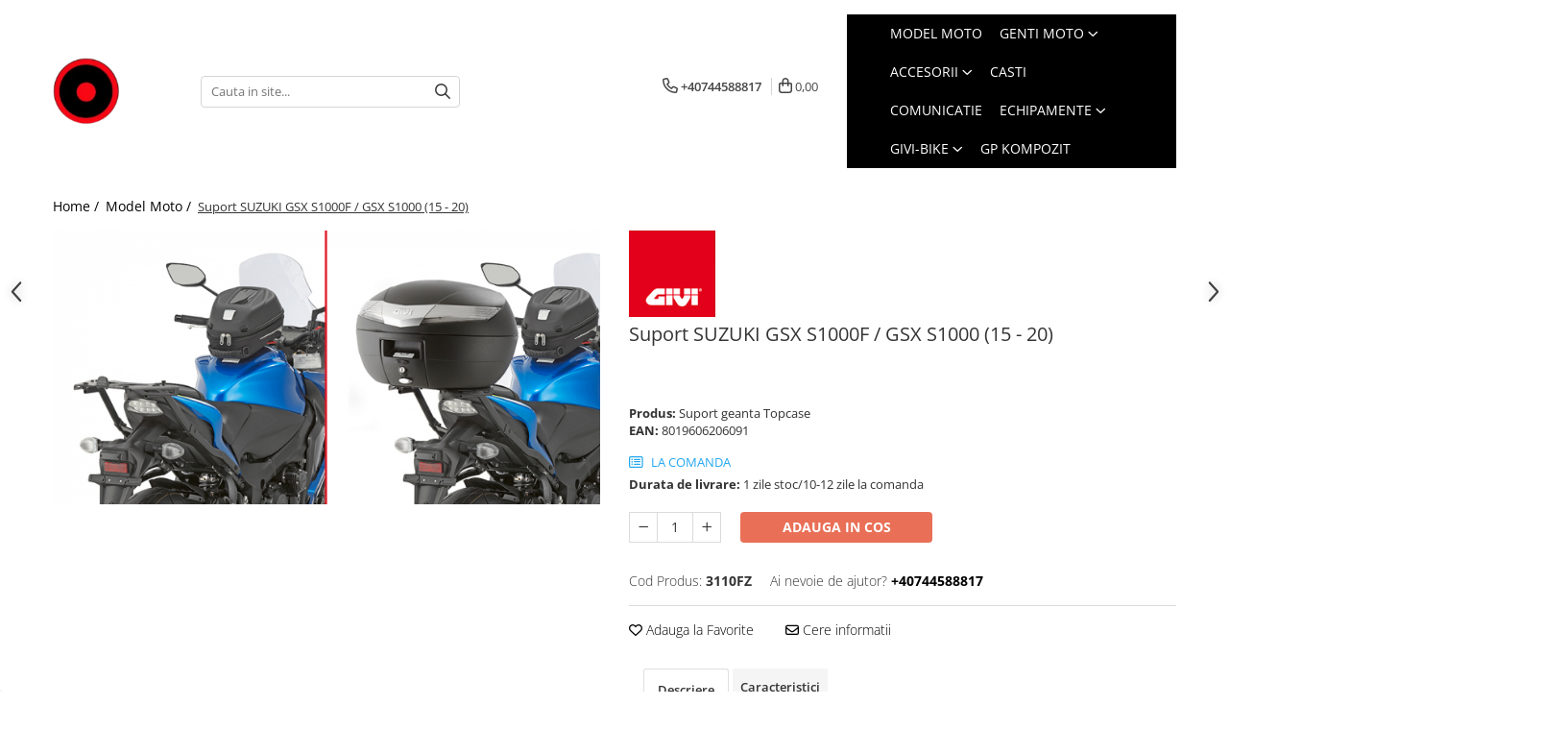

--- FILE ---
content_type: text/html; charset=UTF-8
request_url: https://www.gentimoto.ro/accesorii-givi-motociclete-24/3110fz.html
body_size: 38703
content:
<!DOCTYPE html>

<html lang="ro-ro">

	<head>
		<meta charset="UTF-8">

		<script src="https://gomagcdn.ro/themes/fashion/js/lazysizes.min.js?v=10191338-4.243" async=""></script>

		<script>
			function g_js(callbk){typeof callbk === 'function' ? window.addEventListener("DOMContentLoaded", callbk, false) : false;}
		</script>

					<link rel="icon" sizes="48x48" href="https://gomagcdn.ro/domains/gentimoto.ro/files/favicon/favicon2515.png">
			<link rel="apple-touch-icon" sizes="180x180" href="https://gomagcdn.ro/domains/gentimoto.ro/files/favicon/favicon2515.png">
		
		<style>
			/*body.loading{overflow:hidden;}
			body.loading #wrapper{opacity: 0;visibility: hidden;}
			body #wrapper{opacity: 1;visibility: visible;transition:all .1s ease-out;}*/

			.main-header .main-menu{min-height:43px;}
			.-g-hide{visibility:hidden;opacity:0;}

					</style>
					<link rel="preconnect" href="https://fonts.googleapis.com" >
					<link rel="preconnect" href="https://fonts.gstatic.com" crossorigin>
		
		<link rel="preconnect" href="https://gomagcdn.ro"><link rel="dns-prefetch" href="https://fonts.googleapis.com" /><link rel="dns-prefetch" href="https://fonts.gstatic.com" /><link rel="dns-prefetch" href="https://connect.facebook.net" /><link rel="dns-prefetch" href="https://www.facebook.com" /><link rel="dns-prefetch" href="https://www.googletagmanager.com" /><link rel="dns-prefetch" href="https://googleads.g.doubleclick.net" /><link rel="dns-prefetch" href="https://embed.tawk.to" />

					<link rel="preload" as="image" href="https://gomagcdn.ro/domains/gentimoto.ro/files/product/large/3110fz-421-414962.jpg"   >
					<link rel="preload" as="style" href="https://fonts.googleapis.com/css2?family=Work+Sans:wght@200;300;400;500;600;700&display=swap" fetchpriority="high" onload="this.onload=null;this.rel='stylesheet'" crossorigin>
		
		<link rel="preload" href="https://gomagcdn.ro/themes/fashion/js/plugins.js?v=10191338-4.243" as="script">

		
					<link rel="preload" href="https://www.gentimoto.ro/theme/default.js?v=41763308848" as="script">
				
		<link rel="preload" href="https://gomagcdn.ro/themes/fashion/js/dev.js?v=10191338-4.243" as="script">

					<noscript>
				<link rel="stylesheet" href="https://fonts.googleapis.com/css2?family=Work+Sans:wght@200;300;400;500;600;700&display=swap">
			</noscript>
		
					<link rel="stylesheet" href="https://gomagcdn.ro/themes/fashion/css/main-min-v2.css?v=10191338-4.243-1" data-values='{"blockScripts": "1"}'>
		
					<link rel="stylesheet" href="https://www.gentimoto.ro/theme/default.css?v=41763308848">
		
						<link rel="stylesheet" href="https://gomagcdn.ro/themes/fashion/css/dev-style.css?v=10191338-4.243-1">
		
		
		
		<link rel="alternate" hreflang="x-default" href="https://www.gentimoto.ro/accesorii-givi-motociclete-24/3110fz.html">
									<!-- Google Tag Manager -->
<script>(function(w,d,s,l,i){w[l]=w[l]||[];w[l].push({'gtm.start':
new Date().getTime(),event:'gtm.js'});var f=d.getElementsByTagName(s)[0],
j=d.createElement(s),dl=l!='dataLayer'?'&l='+l:'';j.async=true;j.src=
'https://www.googletagmanager.com/gtm.js?id='+i+dl;f.parentNode.insertBefore(j,f);
})(window,document,'script','dataLayer','GTM-PWX86B7');</script>
<!-- End Google Tag Manager -->					
		<meta name="expires" content="never">
		<meta name="revisit-after" content="1 days">
					<meta name="author" content="Gomag">
				<title>Suport geanta Topcase SUZUKI GSX S1000F / GSX S1000 (15 - 20)        </title>


					<meta name="robots" content="index,follow" />
						
		<meta name="description" content="Suport geanta moto topcase Suzuki GSX S1000F / GSX S1000 (15 - 19)">
		<meta class="viewport" name="viewport" content="width=device-width, initial-scale=1.0, user-scalable=no">
							<meta property="og:description" content="Suport specific pentru geanta topcase Monokey sau Monolock. Pentru fixare este necesara o placa in functie de geanta aleasa. Pentru geanta Monokey placa M5, M7, M8A, M8B, M9A, M9B sau KM5, M7, KM8A, KM8B, KM9A sau KM9B. Pentru genti Monolock placa M5M K5M Placile M8A, M8B, M9A, M9B sunt placi din aluminiu si nu permit montarea la geanta de lumina (stop frana)."/>
							<meta property="og:image" content="https://gomagcdn.ro/domains/gentimoto.ro/files/product/large/3110fz-421-414962.jpg"/>
															<link rel="canonical" href="https://www.gentimoto.ro/accesorii-givi-motociclete-24/3110fz.html" />
			<meta property="og:url" content="https://www.gentimoto.ro/accesorii-givi-motociclete-24/3110fz.html"/>
						
		<meta name="distribution" content="Global">
		<meta name="owner" content="www.gentimoto.ro">
		<meta name="publisher" content="www.gentimoto.ro">
		<meta name="rating" content="General">
		<meta name="copyright" content="Copyright www.gentimoto.ro 2026. All rights reserved">
		<link rel="search" href="https://www.gentimoto.ro/opensearch.ro.xml" type="application/opensearchdescription+xml" title="Cautare"/>

		
							<script src="https://gomagcdn.ro/themes/fashion/js/jquery-2.1.4.min.js"></script>
			<script defer src="https://gomagcdn.ro/themes/fashion/js/jquery.autocomplete.js?v=20181023"></script>
			<script src="https://gomagcdn.ro/themes/fashion/js/gomag.config.js?v=10191338-4.243"></script>
			<script src="https://gomagcdn.ro/themes/fashion/js/gomag.js?v=10191338-4.243"></script>
		
													<script>
$.Gomag.bind('User/Data/AffiliateMarketing/HideTrafiLeak', function(event, data){

    //hide tawk.to widget
	Tawk_API = Tawk_API || {};
	Tawk_API.onBeforeLoad = function(){
		Tawk_API.hideWidget();
	};
});
</script><script>
	var items = [];

	items.push(
		{
			id		:'3110FZ',
			name	:'Suport   SUZUKI GSX S1000F / GSX S1000 (15 - 20)',
			brand	:'Givi',
			category:'Model Moto',
			price	:785.0000,
			google_business_vertical: 'retail'
		}
	);

	gtag('event', 'view_item', {
		items: [items],
		currency: "RON",
		value: "785.0000",
		send_to: ''
	});
	</script><script>	
	$(document).ready(function(){
		
		$(document).on('click', $GomagConfig.cartSummaryItemRemoveButton, function() {
			var productId = $(this).attr("data-product");
			var productSku = $(this).attr("data-productsku");
			var productPrice = $(this).attr("data-productprice");
			var productQty = $(this).attr("data-qty");
			
			gtag('event', 'remove_from_cart', {
					send_to	: '',
					value	: parseFloat(productQty) * parseFloat(productPrice),
					items:[{
						id		: productSku,
						quantity: productQty,
						price	: productPrice		 
				}]
			})
			
		})
	
		$(document).on('click', $GomagConfig.checkoutItemRemoveButton, function() {
			
			var itemKey = $(this).attr('id').replace('__checkoutItemRemove','');
			var productId = $(this).data("product");
			var productSku = $(this).attr("productsku");
			var productPrice = $(this).attr("productprice");
			var productQty = $('#quantityToAdd_'+itemKey).val();
			
			gtag('event', 'remove_from_cart', {
				send_to	: '',
				value	: parseFloat(productQty) * parseFloat(productPrice),
				items	:[{
					id		: productSku,
					quantity: productQty,
					price	: productPrice
				}]
			})
			
		})
	});		
	
</script>
<!-- Global site tag (gtag.js) - Google Analytics -->
<script async src="https://www.googletagmanager.com/gtag/js?id=G-8ZS6ZQ9LJY"></script>
	<script>
 window.dataLayer = window.dataLayer || [];
  function gtag(){dataLayer.push(arguments);}
    var cookieValue = '';
  var name = 'g_c_consent' + "=";
  var decodedCookie = decodeURIComponent(document.cookie);
  var ca = decodedCookie.split(';');
  for(var i = 0; i <ca.length; i++) {
	var c = ca[i];
	while (c.charAt(0) == ' ') {
	  c = c.substring(1);
	}
	if (c.indexOf(name) == 0) {
	  cookieValue = c.substring(name.length, c.length);
	}
  }



if(cookieValue == ''){
	gtag('consent', 'default', {
	  'ad_storage': 'granted',
	  'ad_user_data': 'granted',
	  'ad_personalization': 'granted',
	  'analytics_storage': 'granted',
	  'personalization_storage': 'granted',
	  'functionality_storage': 'granted',
	  'security_storage': 'granted'
	});
	} else if(cookieValue != '-1'){


			gtag('consent', 'default', {
			'ad_storage': 'granted',
			'ad_user_data': 'granted',
			'ad_personalization': 'granted',
			'analytics_storage': 'granted',
			'personalization_storage': 'granted',
			'functionality_storage': 'granted',
			'security_storage': 'granted'
		});
	} else {
	 gtag('consent', 'default', {
		  'ad_storage': 'denied',
		  'ad_user_data': 'denied',
		  'ad_personalization': 'denied',
		  'analytics_storage': 'denied',
			'personalization_storage': 'denied',
			'functionality_storage': 'denied',
			'security_storage': 'denied'
		});

		 }
</script>
<script>

	
  gtag('js', new Date());

 
$.Gomag.bind('Cookie/Policy/Consent/Denied', function(){
	gtag('consent', 'update', {
		  'ad_storage': 'denied',
		  'ad_user_data': 'denied',
		  'ad_personalization': 'denied',
		  'analytics_storage': 'denied',
			'personalization_storage': 'denied',
			'functionality_storage': 'denied',
			'security_storage': 'denied'
		});
		})
$.Gomag.bind('Cookie/Policy/Consent/Granted', function(){
	gtag('consent', 'update', {
		  'ad_storage': 'granted',
		  'ad_user_data': 'granted',
		  'ad_personalization': 'granted',
		  'analytics_storage': 'granted',
			'personalization_storage': 'granted',
			'functionality_storage': 'granted',
			'security_storage': 'granted'
		});
		})
  gtag('config', 'G-8ZS6ZQ9LJY', {allow_enhanced_conversions: true });
</script>
<script>
	function gaBuildProductVariant(product)
	{
		let _return = '';
		if(product.version != undefined)
		{
			$.each(product.version, function(i, a){
				_return += (_return == '' ? '' : ', ')+a.value;
			})
		}
		return _return;
	}

</script>
<script>
	$.Gomag.bind('Product/Add/To/Cart/After/Listing', function gaProductAddToCartLV4(event, data) {
		if(data.product !== undefined) {
			var gaProduct = false;
			if(typeof(gaProducts) != 'undefined' && gaProducts[data.product.id] != undefined)
			{
				gaProduct = gaProducts[data.product.id];

			}

			if(gaProduct == false)
			{
				gaProduct = {};
				gaProduct.item_id = data.product.sku;
				gaProduct.currency = data.product.currency ? (String(data.product.currency).toLowerCase() == 'lei' ? 'RON' : data.product.currency) : 'RON';
				gaProduct.item_name =  data.product.sku ;
				gaProduct.item_variant= gaBuildProductVariant(data.product);
				gaProduct.item_brand = data.product.brand;
				gaProduct.item_category = data.product.category;

			}

			gaProduct.price = parseFloat(data.product.price).toFixed(2);
			gaProduct.quantity = data.product.productQuantity;
			gtag("event", "add_to_cart", {
				currency: gaProduct.currency,
				value: parseFloat(gaProduct.price) * parseFloat(gaProduct.quantity),
				items: [
					gaProduct
				]
			});

		}
	})
	$.Gomag.bind('Product/Add/To/Cart/After/Details', function gaProductAddToCartDV4(event, data){

		if(data.product !== undefined){

			var gaProduct = false;
			if(
				typeof(gaProducts) != 'undefined'
				&&
				gaProducts[data.product.id] != undefined
			)
			{
				var gaProduct = gaProducts[data.product.id];
			}

			if(gaProduct == false)
			{
				gaProduct = {};
				gaProduct.item_id = data.product.sku;
				gaProduct.currency = data.product.currency ? (String(data.product.currency).toLowerCase() == 'lei' ? 'RON' : data.product.currency) : 'RON';
				gaProduct.item_name =  data.product.sku ;
				gaProduct.item_variant= gaBuildProductVariant(data.product);
				gaProduct.item_brand = data.product.brand;
				gaProduct.item_category = data.product.category;

			}

			gaProduct.price = parseFloat(data.product.price).toFixed(2);
			gaProduct.quantity = data.product.productQuantity;


			gtag("event", "add_to_cart", {
			  currency: gaProduct.currency,
			  value: parseFloat(gaProduct.price) * parseFloat(gaProduct.quantity),
			  items: [
				gaProduct
			  ]
			});
        }

	})
	 $.Gomag.bind('Product/Remove/From/Cart', function gaProductRemovedFromCartV4(event, data){
		var envData = $.Gomag.getEnvData();
		var products = envData.products;

		if(data.data.product !== undefined && products[data.data.product] !== undefined){


			var dataProduct = products[data.data.product];


			gaProduct = {};
			gaProduct.item_id = dataProduct.sku;

			gaProduct.item_name =   dataProduct.sku ;
			gaProduct.currency = dataProduct.currency ? (String(dataProduct.currency).toLowerCase() == 'lei' ? 'RON' : dataProduct.currency) : 'RON';
			gaProduct.item_category = dataProduct.category;
			gaProduct.item_brand = dataProduct.brand;
			gaProduct.price = parseFloat(dataProduct.price).toFixed(2);
			gaProduct.quantity = data.data.quantity;
			gaProduct.item_variant= gaBuildProductVariant(dataProduct);
			gtag("event", "remove_from_cart", {
			  currency: gaProduct.currency,
			  value: parseFloat(gaProduct.price) * parseFloat(gaProduct.quantity),
			  items: [
				gaProduct
			  ]
			});
        }

	});

	 $.Gomag.bind('Cart/Quantity/Update', function gaCartQuantityUpdateV4(event, data){
		var envData = $.Gomag.getEnvData();
		var products = envData.products;
		if(!data.data.finalQuantity || !data.data.initialQuantity)
		{
			return false;
		}
		var dataProduct = products[data.data.product];
		if(dataProduct == undefined)
		{
			return false;
		}

		gaProduct = {};
		gaProduct.item_id = dataProduct.sku;
		gaProduct.currency = dataProduct.currency ? (String(dataProduct.currency).toLowerCase() == 'lei' ? 'RON' : dataProduct.currency) : 'RON';
		gaProduct.item_name =  dataProduct.sku ;

		gaProduct.item_category = dataProduct.category;
		gaProduct.item_brand = dataProduct.brand;
		gaProduct.price = parseFloat(dataProduct.price).toFixed(2);
		gaProduct.item_variant= gaBuildProductVariant(dataProduct);
		if(parseFloat(data.data.initialQuantity) < parseFloat(data.data.finalQuantity))
		{
			var quantity = parseFloat(data.data.finalQuantity) - parseFloat(data.data.initialQuantity);
			gaProduct.quantity = quantity;

			gtag("event", "add_to_cart", {
			  currency: gaProduct.currency,
			  value: parseFloat(gaProduct.price) * parseFloat(gaProduct.quantity),
			  items: [
				gaProduct
			  ]
			});
		}
		else if(parseFloat(data.data.initialQuantity) > parseFloat(data.data.finalQuantity))
		{
			var quantity = parseFloat(data.data.initialQuantity) - parseFloat(data.data.finalQuantity);
			gaProduct.quantity = quantity;
			gtag("event", "remove_from_cart", {
			  currency: gaProduct.currency,
			  value: parseFloat(gaProduct.price) * parseFloat(gaProduct.quantity),
			  items: [
				gaProduct
			  ]
			});
		}

	});

</script>
<div class="sop"></div><script>
function gmsc(name, value)
{
	if(value != undefined && value)
	{
		var expires = new Date();
		expires.setTime(expires.getTime() + parseInt(3600*24*1000*90));
		document.cookie = encodeURIComponent(name) + "=" + encodeURIComponent(value) + '; expires='+ expires.toUTCString() + "; path=/";
	}
}
let gmqs = window.location.search;
let gmup = new URLSearchParams(gmqs);
gmsc('g_sc', gmup.get('shop_campaign'));
gmsc('shop_utm_campaign', gmup.get('utm_campaign'));
gmsc('shop_utm_medium', gmup.get('utm_medium'));
gmsc('shop_utm_source', gmup.get('utm_source'));
</script><script>
	$.Gomag.bind('Product/Add/To/Cart/After/Listing', function(event, data){
		if(data.product !== undefined){
			gtag('event', 'add_to_cart', {
				send_to	: '',
				value	: parseFloat(data.product.productQuantity) * parseFloat(data.product.price),
				items	:[{
					id		: data.product.sku,
					name	: data.product.name,
					brand	: data.product.brand,
					category: data.product.category,
					quantity: data.product.productQuantity,
					price	: data.product.price
				 
			}]
		   })
        }
	})
	$.Gomag.bind('Product/Add/To/Cart/After/Details', function(event, data){
		
		if(data.product !== undefined){
			gtag('event', 'add_to_cart', {
				send_to: '',
				value: parseFloat(data.product.productQuantity) * parseFloat(data.product.price),
				items: [{
					id: data.product.sku,
					name		: data.product.name,
					brand		: data.product.brand,
					category	: data.product.category,
					quantity	: data.product.productQuantity,
					price		: data.product.price
				}]	
			})
		}
	})
   
</script><meta name="google-site-verification" content="Qab-rHELnK5eUMfVjvkJbmQRuoIG153zRq5vkN4XTcQ" />					
		
	</head>

	<body class="" style="">

		<script >
			function _addCss(url, attribute, value, loaded){
				var _s = document.createElement('link');
				_s.rel = 'stylesheet';
				_s.href = url;
				_s.type = 'text/css';
				if(attribute)
				{
					_s.setAttribute(attribute, value)
				}
				if(loaded){
					_s.onload = function(){
						var dom = document.getElementsByTagName('body')[0];
						//dom.classList.remove('loading');
					}
				}
				var _st = document.getElementsByTagName('link')[0];
				_st.parentNode.insertBefore(_s, _st);
			}
			//_addCss('https://fonts.googleapis.com/css2?family=Open+Sans:ital,wght@0,300;0,400;0,600;0,700;1,300;1,400&display=swap');
			_addCss('https://gomagcdn.ro/themes/_fonts/Open-Sans.css');

		</script>
		<script>
				/*setTimeout(
				  function()
				  {
				   document.getElementsByTagName('body')[0].classList.remove('loading');
				  }, 1000);*/
		</script>
							
					<div id="fb-root"></div>
						<script >
			window.fbAsyncInit = function() {
			FB.init({
			appId : '135916650972027',
			autoLogAppEvents : true,
			xfbml : true,
			version : 'v12.0'
			});
			};
			</script>
			<script async defer crossorigin="anonymous" src="https://connect.facebook.net/ro_RO/sdk.js"></script>
					
		<div id="wrapper">
			<!-- BLOCK:f09667e6d3cdff746a80b4d5ebb8c2b2 start -->
<div id="_cartSummary" class="hide"></div>

<script >
	$(document).ready(function() {

		$(document).on('keypress', '.-g-input-loader', function(){
			$(this).addClass('-g-input-loading');
		})

		$.Gomag.bind('Product/Add/To/Cart/After', function(eventResponse, properties)
		{
									var data = JSON.parse(properties.data);
			$('.q-cart').html(data.quantity);
			if(parseFloat(data.quantity) > 0)
			{
				$('.q-cart').removeClass('hide');
			}
			else
			{
				$('.q-cart').addClass('hide');
			}
			$('.cartPrice').html(data.subtotal + ' ' + data.currency);
			$('.cartProductCount').html(data.quantity);


		})
		$('#_cartSummary').on('updateCart', function(event, cart) {
			var t = $(this);

			$.get('https://www.gentimoto.ro/cart-update', {
				cart: cart
			}, function(data) {

				$('.q-cart').html(data.quantity);
				if(parseFloat(data.quantity) > 0)
				{
					$('.q-cart').removeClass('hide');
				}
				else
				{
					$('.q-cart').addClass('hide');
				}
				$('.cartPrice').html(data.subtotal + ' ' + data.currency);
				$('.cartProductCount').html(data.quantity);
			}, 'json');
			window.ga = window.ga || function() {
				(ga.q = ga.q || []).push(arguments)
			};
			ga('send', 'event', 'Buton', 'Click', 'Adauga_Cos');
		});

		if(window.gtag_report_conversion) {
			$(document).on("click", 'li.phone-m', function() {
				var phoneNo = $('li.phone-m').children( "a").attr('href');
				gtag_report_conversion(phoneNo);
			});

		}

	});
</script>


	<div class="cart-dd cart-side _cartShow cart-closed"></div>

<header class="main-header container-bg clearfix" data-block="headerBlock">
	<div class="discount-tape container-h full -g-hide" id="_gomagHellobar"></div>

		
	<div class="top-head-bg container-h full">

		<div class="top-head container-h">
			<div class="row">
				<div class="col-sm-2 col-xs-12 logo-h">
					
	<a href="https://www.gentimoto.ro" id="logo" data-pageId="2">
		<img src="https://gomagcdn.ro/domains/gentimoto.ro/files/company/logo-2-3767833533-303138929363136075242525362041826267154498.png" fetchpriority="high" class="img-responsive" alt="gentimoto.ro" title="gentimoto.ro" width="200" height="50" style="width:auto;">
	</a>
				</div>
				<div class="col-sm-4 col-xs-7 main search-form-box">
					
<form name="search-form" class="search-form" action="https://www.gentimoto.ro/produse" id="_searchFormMainHeader">

	<input id="_autocompleteSearchMainHeader" name="c" class="input-placeholder -g-input-loader" type="text" placeholder="Cauta in site..." aria-label="Search"  value="">
	<button id="_doSearch" class="search-button" aria-hidden="true">
		<i class="fa fa-search" aria-hidden="true"></i>
	</button>

				<script >
			$(document).ready(function() {

				$('#_autocompleteSearchMainHeader').autocomplete({
					serviceUrl: 'https://www.gentimoto.ro/autocomplete',
					minChars: 2,
					deferRequestBy: 700,
					appendTo: '#_searchFormMainHeader',
					width: parseInt($('#_doSearch').offset().left) - parseInt($('#_autocompleteSearchMainHeader').offset().left),
					formatResult: function(suggestion, currentValue) {
						return suggestion.value;
					},
					onSelect: function(suggestion) {
						$(this).val(suggestion.data);
					},
					onSearchComplete: function(suggestion) {
						$(this).removeClass('-g-input-loading');
					}
				});
				$(document).on('click', '#_doSearch', function(e){
					e.preventDefault();
					if($('#_autocompleteSearchMainHeader').val() != '')
					{
						$('#_searchFormMainHeader').submit();
					}
				})
			});
		</script>
	

</form>
				</div>
				<div class="col-xs-5 acount-section">
					
<ul>
	<li class="search-m hide">
		<a href="#" class="-g-no-url" aria-label="Cauta in site..." data-pageId="">
			<i class="fa fa-search search-open" aria-hidden="true"></i>
			<i style="display:none" class="fa fa-times search-close" aria-hidden="true"></i>
		</a>
	</li>
	<li class="-g-user-icon -g-user-icon-empty">
			
	</li>
	
				<li class="contact-header">
			<a href="tel:+40744588817" aria-label="Contacteaza-ne" data-pageId="3">
				<i class="fa fa-phone" aria-hidden="true"></i>
								<span>+40744588817</span>
			</a>
		</li>
			<li class="wishlist-header hide">
		<a href="https://www.gentimoto.ro/wishlist" aria-label="Wishlist" data-pageId="28">
			<span class="-g-wishlist-product-count -g-hide"></span>
			<i class="fa fa-heart-o" aria-hidden="true"></i>
			<span class="">Favorite</span>
		</a>
	</li>
	<li class="cart-header-btn cart">
		<a class="cart-drop _showCartHeader" href="https://www.gentimoto.ro/cos-de-cumparaturi" aria-label="Cos de cumparaturi">
			<span class="q-cart hide">0</span>
			<i class="fa fa-shopping-bag" aria-hidden="true"></i>
			<span class="count cartPrice">0,00
				
			</span>
		</a>
			</li>

	</ul>

	<script>
		$(document).ready(function() {
			//Cart
							$.Gomag.bind('Product/Add/To/Cart/Validate', function(){
					if($('#-g-cart-dropdown').length)
					{
						$('.close-side-cart').click();
						$('#-g-cart-dropdown').remove();
					}
				})
				$(document).on('click', '.cart', function(e){
					e.preventDefault();
					$.Gomag.showCartSummary('div._cartShow');
					if($('.cart-side').length){
						$('.menu-wrapper').addClass('cart_side_opened');
					}
				});
				$(document).on('click', '.close-side-cart', function(){
					$.Gomag.hideCartSummary('div._cartShow');
					$('div._cartShow').removeClass('cart-open');
					if($('.cart-side').length){
						$('.menu-wrapper').removeClass('cart_side_opened');
					}
					$.Gomag.getUserAjaxData();
				});
						$(document).on('click', '.dropdown-toggle', function() {
				window.location = $(this).attr('href');
			})
		})
	</script>

				</div>
				<div class="col-xs-5 navigation-holder">
					
<div id="navigation">
	<nav id="main-menu" class="main-menu container-h full clearfix">
		<a href="#" class="menu-trg -g-no-url" title="Produse">
			<span>&nbsp;</span>
		</a>
		
<div class="container-h nav-menu-hh clearfix">

	<!-- BASE MENU -->
	<ul class="
			nav-menu base-menu container-h
			
			
		">

		

			
		<li class="menu-drop __GomagMM ">
								<a
						href="https://www.gentimoto.ro/accesorii-givi-motociclete-24"
						class="    "
						rel="  "
						
						title="Model Moto"
						data-Gomag=''
						data-block-name="mainMenuD0"  data-block="mainMenuD" data-pageId= "80">
												<span class="list">Model Moto</span>
					</a>
				
		</li>
		
		<li class="menu-drop __GomagMM ">
							<a
					href="https://www.gentimoto.ro/genti-moto-topcase-givi"
					class="  "
					rel="  "
					
					title="Genti Moto"
					data-Gomag=''
					data-block-name="mainMenuD0"
					data-pageId= "80"
					data-block="mainMenuD">
											<span class="list">Genti Moto</span>
						<i class="fa fa-angle-down"></i>
				</a>

									<div class="menu-dd">
										<ul class="drop-list clearfix w100">
																																						<li class="fl">
										<div class="col">
											<p class="title">
												<a
												href="https://www.gentimoto.ro/genti-moto-topcase-givi-kappa"
												class="title    "
												rel="  "
												
												title="Topcase"
												data-Gomag=''
												data-block-name="mainMenuD1"
												data-block="mainMenuD"
												data-pageId= "80"
												>
																										Topcase
												</a>
											</p>
																						
										</div>
									</li>
																																<li class="fl">
										<div class="col">
											<p class="title">
												<a
												href="https://www.gentimoto.ro/genti-moto-laterale-givi-kappa"
												class="title    "
												rel="  "
												
												title="Laterale"
												data-Gomag=''
												data-block-name="mainMenuD1"
												data-block="mainMenuD"
												data-pageId= "80"
												>
																										Laterale
												</a>
											</p>
																						
										</div>
									</li>
																																<li class="fl">
										<div class="col">
											<p class="title">
												<a
												href="https://www.gentimoto.ro/genti-moto-rezervor"
												class="title    "
												rel="  "
												
												title="Rezervor"
												data-Gomag=''
												data-block-name="mainMenuD1"
												data-block="mainMenuD"
												data-pageId= "80"
												>
																										Rezervor
												</a>
											</p>
																						
										</div>
									</li>
																																<li class="fl">
										<div class="col">
											<p class="title">
												<a
												href="https://www.gentimoto.ro/genti-moto-impermeabile-producatori-kappa-givi"
												class="title    "
												rel="  "
												
												title="Genti impermeabile"
												data-Gomag=''
												data-block-name="mainMenuD1"
												data-block="mainMenuD"
												data-pageId= "80"
												>
																										Genti impermeabile
												</a>
											</p>
																						
										</div>
									</li>
																																<li class="fl">
										<div class="col">
											<p class="title">
												<a
												href="https://www.gentimoto.ro/genti-moto-textil"
												class="title    "
												rel="  "
												
												title="Textil"
												data-Gomag=''
												data-block-name="mainMenuD1"
												data-block="mainMenuD"
												data-pageId= "80"
												>
																										Textil
												</a>
											</p>
																						
										</div>
									</li>
																																<li class="fl">
										<div class="col">
											<p class="title">
												<a
												href="https://www.gentimoto.ro/accesorii-genti-givi"
												class="title    "
												rel="  "
												
												title="Accesorii"
												data-Gomag=''
												data-block-name="mainMenuD1"
												data-block="mainMenuD"
												data-pageId= "80"
												>
																										Accesorii
												</a>
											</p>
																						
										</div>
									</li>
																																<li class="fl">
										<div class="col">
											<p class="title">
												<a
												href="https://www.gentimoto.ro/chei-butuci"
												class="title    "
												rel="  "
												
												title="Chei & butuci"
												data-Gomag=''
												data-block-name="mainMenuD1"
												data-block="mainMenuD"
												data-pageId= "80"
												>
																										Chei &amp; butuci
												</a>
											</p>
																						
										</div>
									</li>
																																<li class="fl">
										<div class="col">
											<p class="title">
												<a
												href="https://www.gentimoto.ro/piese-2228"
												class="title    "
												rel="  "
												
												title="Piese "
												data-Gomag=''
												data-block-name="mainMenuD1"
												data-block="mainMenuD"
												data-pageId= "80"
												>
																										Piese 
												</a>
											</p>
																						
										</div>
									</li>
																																<li class="fl">
										<div class="col">
											<p class="title">
												<a
												href="https://www.gentimoto.ro/placi-fixare-genti-moto"
												class="title    "
												rel="  "
												
												title="Placi"
												data-Gomag=''
												data-block-name="mainMenuD1"
												data-block="mainMenuD"
												data-pageId= "80"
												>
																										Placi
												</a>
											</p>
																						
										</div>
									</li>
																													</ul>
																	</div>
									
		</li>
		
		<li class="menu-drop __GomagMM ">
							<a
					href="https://www.gentimoto.ro/accesorii-1045"
					class="  "
					rel="  "
					
					title="Accesorii"
					data-Gomag=''
					data-block-name="mainMenuD0"
					data-pageId= "80"
					data-block="mainMenuD">
											<span class="list">Accesorii</span>
						<i class="fa fa-angle-down"></i>
				</a>

									<div class="menu-dd">
										<ul class="drop-list clearfix w100">
																																						<li class="fl">
										<div class="col">
											<p class="title">
												<a
												href="https://www.gentimoto.ro/deflectoare"
												class="title    "
												rel="  "
												
												title="Deflectoare"
												data-Gomag=''
												data-block-name="mainMenuD1"
												data-block="mainMenuD"
												data-pageId= "80"
												>
																										Deflectoare
												</a>
											</p>
																						
										</div>
									</li>
																																<li class="fl">
										<div class="col">
											<p class="title">
												<a
												href="https://www.gentimoto.ro/gps"
												class="title    "
												rel="  "
												
												title="GPS"
												data-Gomag=''
												data-block-name="mainMenuD1"
												data-block="mainMenuD"
												data-pageId= "80"
												>
																										GPS
												</a>
											</p>
																						
										</div>
									</li>
																																<li class="fl">
										<div class="col">
											<p class="title">
												<a
												href="https://www.gentimoto.ro/huse-moto"
												class="title    "
												rel="  "
												
												title="Huse moto"
												data-Gomag=''
												data-block-name="mainMenuD1"
												data-block="mainMenuD"
												data-pageId= "80"
												>
																										Huse moto
												</a>
											</p>
																						
										</div>
									</li>
																																<li class="fl">
										<div class="col">
											<p class="title">
												<a
												href="https://www.gentimoto.ro/parbriz-moto-universal"
												class="title    "
												rel="  "
												
												title="PARBRIZ UNIVERSAL"
												data-Gomag=''
												data-block-name="mainMenuD1"
												data-block="mainMenuD"
												data-pageId= "80"
												>
																										PARBRIZ UNIVERSAL
												</a>
											</p>
																						
										</div>
									</li>
																																<li class="fl">
										<div class="col">
											<p class="title">
												<a
												href="https://www.gentimoto.ro/proiectoare-moto"
												class="title    "
												rel="  "
												
												title="Proiectoare"
												data-Gomag=''
												data-block-name="mainMenuD1"
												data-block="mainMenuD"
												data-pageId= "80"
												>
																										Proiectoare
												</a>
											</p>
																						
										</div>
									</li>
																													</ul>
																	</div>
									
		</li>
		
		<li class="menu-drop __GomagMM ">
								<a
						href="https://www.gentimoto.ro/casti"
						class="    "
						rel="  "
						
						title="CASTI"
						data-Gomag=''
						data-block-name="mainMenuD0"  data-block="mainMenuD" data-pageId= "80">
												<span class="list">CASTI</span>
					</a>
				
		</li>
		
		<li class="menu-drop __GomagMM ">
								<a
						href="https://www.gentimoto.ro/casti-moto"
						class="    "
						rel="  "
						
						title="COMUNICATIE"
						data-Gomag=''
						data-block-name="mainMenuD0"  data-block="mainMenuD" data-pageId= "80">
												<span class="list">COMUNICATIE</span>
					</a>
				
		</li>
		
		<li class="menu-drop __GomagMM ">
							<a
					href="https://www.gentimoto.ro/moto-accesorii"
					class="  "
					rel="  "
					
					title="Echipamente"
					data-Gomag=''
					data-block-name="mainMenuD0"
					data-pageId= "80"
					data-block="mainMenuD">
											<span class="list">Echipamente</span>
						<i class="fa fa-angle-down"></i>
				</a>

									<div class="menu-dd">
										<ul class="drop-list clearfix w100">
																																						<li class="fl">
										<div class="col">
											<p class="title">
												<a
												href="https://www.gentimoto.ro/accesorii-echipament"
												class="title    "
												rel="  "
												
												title="Accesorii"
												data-Gomag=''
												data-block-name="mainMenuD1"
												data-block="mainMenuD"
												data-pageId= "80"
												>
																										Accesorii
												</a>
											</p>
																						
										</div>
									</li>
																																<li class="fl">
										<div class="col">
											<p class="title">
												<a
												href="https://www.gentimoto.ro/geci"
												class="title    "
												rel="  "
												
												title="Geci"
												data-Gomag=''
												data-block-name="mainMenuD1"
												data-block="mainMenuD"
												data-pageId= "80"
												>
																										Geci
												</a>
											</p>
																						
										</div>
									</li>
																																<li class="fl">
										<div class="col">
											<p class="title">
												<a
												href="https://www.gentimoto.ro/echipamente-moto-pantaloni"
												class="title    "
												rel="  "
												
												title="Pantaloni"
												data-Gomag=''
												data-block-name="mainMenuD1"
												data-block="mainMenuD"
												data-pageId= "80"
												>
																										Pantaloni
												</a>
											</p>
																						
										</div>
									</li>
																																<li class="fl">
										<div class="col">
											<p class="title">
												<a
												href="https://www.gentimoto.ro/waterproof"
												class="title    "
												rel="  "
												
												title="WATERPROOF"
												data-Gomag=''
												data-block-name="mainMenuD1"
												data-block="mainMenuD"
												data-pageId= "80"
												>
																										WATERPROOF
												</a>
											</p>
																						
										</div>
									</li>
																													</ul>
																	</div>
									
		</li>
		
		<li class="menu-drop __GomagMM ">
							<a
					href="https://www.gentimoto.ro/givi-bike"
					class="  "
					rel="  "
					
					title="Givi-Bike"
					data-Gomag=''
					data-block-name="mainMenuD0"
					data-pageId= "80"
					data-block="mainMenuD">
											<span class="list">Givi-Bike</span>
						<i class="fa fa-angle-down"></i>
				</a>

									<div class="menu-dd">
										<ul class="drop-list clearfix w100">
																																						<li class="fl">
										<div class="col">
											<p class="title">
												<a
												href="https://www.gentimoto.ro/adventure-givi-bike"
												class="title    "
												rel="  "
												
												title="ADVENTURE"
												data-Gomag=''
												data-block-name="mainMenuD1"
												data-block="mainMenuD"
												data-pageId= "80"
												>
																										ADVENTURE
												</a>
											</p>
																						
										</div>
									</li>
																																<li class="fl">
										<div class="col">
											<p class="title">
												<a
												href="https://www.gentimoto.ro/genti-bicicleta"
												class="title    "
												rel="  "
												
												title="Expirience"
												data-Gomag=''
												data-block-name="mainMenuD1"
												data-block="mainMenuD"
												data-pageId= "80"
												>
																										Expirience
												</a>
											</p>
																						
										</div>
									</li>
																																<li class="fl">
										<div class="col">
											<p class="title">
												<a
												href="https://www.gentimoto.ro/urban"
												class="title    "
												rel="  "
												
												title="Urban"
												data-Gomag=''
												data-block-name="mainMenuD1"
												data-block="mainMenuD"
												data-pageId= "80"
												>
																										Urban
												</a>
											</p>
																						
										</div>
									</li>
																													</ul>
																	</div>
									
		</li>
		
		<li class="menu-drop __GomagMM ">
								<a
						href="https://www.gentimoto.ro/gpkompozit"
						class="    "
						rel="  "
						
						title="GP Kompozit"
						data-Gomag=''
						data-block-name="mainMenuD0"  data-block="mainMenuD" data-pageId= "80">
												<span class="list">GP Kompozit</span>
					</a>
				
		</li>
						
		


		
	</ul> <!-- end of BASE MENU -->

</div>		<ul class="mobile-icon fr">

							<li class="phone-m">
					<a href="tel:+40744588817" title="Contacteaza-ne">
												<i class="fa fa-phone" aria-hidden="true"></i>
					</a>
				</li>
									<li class="user-m -g-user-icon -g-user-icon-empty">
			</li>
			<li class="wishlist-header-m hide">
				<a href="https://www.gentimoto.ro/wishlist">
					<span class="-g-wishlist-product-count"></span>
					<i class="fa fa-heart-o" aria-hidden="true"></i>

				</a>
			</li>
			<li class="cart-m">
				<a href="https://www.gentimoto.ro/cos-de-cumparaturi">
					<span class="q-cart hide">0</span>
					<i class="fa fa-shopping-bag" aria-hidden="true"></i>
				</a>
			</li>
			<li class="search-m">
				<a href="#" class="-g-no-url" aria-label="Cauta in site...">
					<i class="fa fa-search search-open" aria-hidden="true"></i>
					<i style="display:none" class="fa fa-times search-close" aria-hidden="true"></i>
				</a>
			</li>
					</ul>
	</nav>
	<!-- end main-nav -->

	<div style="display:none" class="search-form-box search-toggle">
		<form name="search-form" class="search-form" action="https://www.gentimoto.ro/produse" id="_searchFormMobileToggle">
			<input id="_autocompleteSearchMobileToggle" name="c" class="input-placeholder -g-input-loader" type="text" autofocus="autofocus" value="" placeholder="Cauta in site..." aria-label="Search">
			<button id="_doSearchMobile" class="search-button" aria-hidden="true">
				<i class="fa fa-search" aria-hidden="true"></i>
			</button>

										<script >
					$(document).ready(function() {
						$('#_autocompleteSearchMobileToggle').autocomplete({
							serviceUrl: 'https://www.gentimoto.ro/autocomplete',
							minChars: 2,
							deferRequestBy: 700,
							appendTo: '#_searchFormMobileToggle',
							width: parseInt($('#_doSearchMobile').offset().left) - parseInt($('#_autocompleteSearchMobileToggle').offset().left),
							formatResult: function(suggestion, currentValue) {
								return suggestion.value;
							},
							onSelect: function(suggestion) {
								$(this).val(suggestion.data);
							},
							onSearchComplete: function(suggestion) {
								$(this).removeClass('-g-input-loading');
							}
						});

						$(document).on('click', '#_doSearchMobile', function(e){
							e.preventDefault();
							if($('#_autocompleteSearchMobileToggle').val() != '')
							{
								$('#_searchFormMobileToggle').submit();
							}
						})
					});
				</script>
			
		</form>
	</div>
</div>
				</div>
			</div>
		</div>
	</div>

</header>
<!-- end main-header --><!-- BLOCK:f09667e6d3cdff746a80b4d5ebb8c2b2 end -->
			
<script >
	$.Gomag.bind('Product/Add/To/Cart/Validate', function(response, isValid)
	{
		$($GomagConfig.versionAttributesName).removeClass('versionAttributeError');

		if($($GomagConfig.versionAttributesSelectSelector).length && !$($GomagConfig.versionAttributesSelectSelector).val())
		{

			if ($($GomagConfig.versionAttributesHolder).position().top < jQuery(window).scrollTop()){
				//scroll up
				 $([document.documentElement, document.body]).animate({
					scrollTop: $($GomagConfig.versionAttributesHolder).offset().top - 55
				}, 1000, function() {
					$($GomagConfig.versionAttributesName).addClass('versionAttributeError');
				});
			}
			else if ($($GomagConfig.versionAttributesHolder).position().top + $($GomagConfig.versionAttributesHolder).height() >
				$(window).scrollTop() + (
					window.innerHeight || document.documentElement.clientHeight
				)) {
				//scroll down
				$('html,body').animate({
					scrollTop: $($GomagConfig.versionAttributesHolder).position().top - (window.innerHeight || document.documentElement.clientHeight) + $($GomagConfig.versionAttributesHolder).height() -55 }, 1000, function() {
					$($GomagConfig.versionAttributesName).addClass('versionAttributeError');
				}
				);
			}
			else{
				$($GomagConfig.versionAttributesName).addClass('versionAttributeError');
			}

			isValid.noError = false;
		}
		if($($GomagConfig.versionAttributesSelector).length && !$('.'+$GomagConfig.versionAttributesActiveSelectorClass).length)
		{

			if ($($GomagConfig.versionAttributesHolder).position().top < jQuery(window).scrollTop()){
				//scroll up
				 $([document.documentElement, document.body]).animate({
					scrollTop: $($GomagConfig.versionAttributesHolder).offset().top - 55
				}, 1000, function() {
					$($GomagConfig.versionAttributesName).addClass('versionAttributeError');
				});
			}
			else if ($($GomagConfig.versionAttributesHolder).position().top + $($GomagConfig.versionAttributesHolder).height() >
				$(window).scrollTop() + (
					window.innerHeight || document.documentElement.clientHeight
				)) {
				//scroll down
				$('html,body').animate({
					scrollTop: $($GomagConfig.versionAttributesHolder).position().top - (window.innerHeight || document.documentElement.clientHeight) + $($GomagConfig.versionAttributesHolder).height() -55 }, 1000, function() {
					$($GomagConfig.versionAttributesName).addClass('versionAttributeError');
				}
				);
			}
			else{
				$($GomagConfig.versionAttributesName).addClass('versionAttributeError');
			}

			isValid.noError = false;
		}
	});
	$.Gomag.bind('Page/Load', function removeSelectedVersionAttributes(response, settings) {
		/* remove selection for versions */
		if((settings.doNotSelectVersion != undefined && settings.doNotSelectVersion === true) && $($GomagConfig.versionAttributesSelector).length && !settings.reloadPageOnVersionClick) {
			$($GomagConfig.versionAttributesSelector).removeClass($GomagConfig.versionAttributesActiveSelectorClass);
		}

		if((settings.doNotSelectVersion != undefined && settings.doNotSelectVersion === true) && $($GomagConfig.versionAttributesSelectSelector).length) {
			var selected = settings.reloadPageOnVersionClick != undefined && settings.reloadPageOnVersionClick ? '' : 'selected="selected"';

			$($GomagConfig.versionAttributesSelectSelector).prepend('<option value="" ' + selected + '>Selectati</option>');
		}
	});
	$(document).ready(function() {
		function is_touch_device2() {
			return (('ontouchstart' in window) || (navigator.MaxTouchPoints > 0) || (navigator.msMaxTouchPoints > 0));
		};

		
		$.Gomag.bind('Product/Details/After/Ajax/Load', function(e, payload)
		{
			let reinit = payload.reinit;
			let response = payload.response;

			if(reinit){
				$('.thumb-h:not(.horizontal):not(.vertical)').insertBefore('.vertical-slide-img');

				var hasThumb = $('.thumb-sld').length > 0;

				$('.prod-lg-sld:not(.disabled)').slick({
					slidesToShow: 1,
					slidesToScroll: 1,
					//arrows: false,
					fade: true,
					//cssEase: 'linear',
					dots: true,
					infinite: false,
					draggable: false,
					dots: true,
					//adaptiveHeight: true,
					asNavFor: hasThumb ? '.thumb-sld' : null
				/*}).on('afterChange', function(event, slick, currentSlide, nextSlide){
					if($( window ).width() > 800 ){

						$('.zoomContainer').remove();
						$('#img_0').removeData('elevateZoom');
						var source = $('#img_'+currentSlide).attr('data-src');
						var fullImage = $('#img_'+currentSlide).attr('data-full-image');
						$('.swaped-image').attr({
							//src:source,
							"data-zoom-image":fullImage
						});
						$('.zoomWindowContainer div').stop().css("background-image","url("+ fullImage +")");
						$("#img_"+currentSlide).elevateZoom({responsive: true});
					}*/
				});

				if($( window ).width() < 767 ){
					$('.prod-lg-sld.disabled').slick({
						slidesToShow: 1,
						slidesToScroll: 1,
						fade: true,
						dots: true,
						infinite: false,
						draggable: false,
						dots: true,
					});
				}

				$('.prod-lg-sld.slick-slider').slick('resize');

				//PRODUCT THUMB SLD
				if ($('.thumb-h.horizontal').length){
					$('.thumb-sld').slick({
						vertical: false,
						slidesToShow: 6,
						slidesToScroll: 1,
						asNavFor: '.prod-lg-sld',
						dots: false,
						infinite: false,
						//centerMode: true,
						focusOnSelect: true
					});
				} else if ($('.thumb-h').length) {
					$('.thumb-sld').slick({
						vertical: true,
						slidesToShow: 4,
						slidesToScroll: 1,
						asNavFor: '.prod-lg-sld',
						dots: false,
						infinite: false,
						draggable: false,
						swipe: false,
						//adaptiveHeight: true,
						//centerMode: true,
						focusOnSelect: true
					});
				}

				if($.Gomag.isMobile()){
					$($GomagConfig.bannerDesktop).remove()
					$($GomagConfig.bannerMobile).removeClass('hideSlide');
				} else {
					$($GomagConfig.bannerMobile).remove()
					$($GomagConfig.bannerDesktop).removeClass('hideSlide');
				}
			}

			$.Gomag.trigger('Product/Details/After/Ajax/Load/Complete', {'response':response});
		});

		$.Gomag.bind('Product/Details/After/Ajax/Response', function(e, payload)
		{
			let response = payload.response;
			let data = payload.data;
			let reinitSlider = false;

			if (response.title) {
				let $content = $('<div>').html(response.title);
				let title = $($GomagConfig.detailsProductTopHolder).find($GomagConfig.detailsProductTitleHolder).find('.title > span');
				let newTitle = $content.find('.title > span');
				if(title.text().trim().replace(/\s+/g, ' ') != newTitle.text().trim().replace(/\s+/g, ' ')){
					$.Gomag.fadeReplace(title,newTitle);
				}

				let brand = $($GomagConfig.detailsProductTopHolder).find($GomagConfig.detailsProductTitleHolder).find('.brand-detail');
				let newBrand = $content.find('.brand-detail');
				if(brand.text().trim().replace(/\s+/g, ' ') != newBrand.text().trim().replace(/\s+/g, ' ')){
					$.Gomag.fadeReplace(brand,newBrand);
				}

				let review = $($GomagConfig.detailsProductTopHolder).find($GomagConfig.detailsProductTitleHolder).find('.__reviewTitle');
				let newReview = $content.find('.__reviewTitle');
				if(review.text().trim().replace(/\s+/g, ' ') != newReview.text().trim().replace(/\s+/g, ' ')){
					$.Gomag.fadeReplace(review,newReview);
				}
			}

			if (response.images) {
				let $content = $('<div>').html(response.images);
				var imagesHolder = $($GomagConfig.detailsProductTopHolder).find($GomagConfig.detailsProductImagesHolder);
				var images = [];
				imagesHolder.find('img').each(function() {
					var dataSrc = $(this).attr('data-src');
					if (dataSrc) {
						images.push(dataSrc);
					}
				});

				var newImages = [];
				$content.find('img').each(function() {
					var dataSrc = $(this).attr('data-src');
					if (dataSrc) {
						newImages.push(dataSrc);
					}
				});

				if(!$content.find('.thumb-h.horizontal').length && imagesHolder.find('.thumb-h.horizontal').length){
					$content.find('.thumb-h').addClass('horizontal');
				}
				
				const newTop  = $content.find('.product-icon-box:not(.bottom)').first();
				const oldTop  = imagesHolder.find('.product-icon-box:not(.bottom)').first();

				if (newTop.length && oldTop.length && (newTop.prop('outerHTML') !== oldTop.prop('outerHTML'))) {
					oldTop.replaceWith(newTop.clone());
				}
				
				const newBottom = $content.find('.product-icon-box.bottom').first();
				const oldBottom = imagesHolder.find('.product-icon-box.bottom').first();

				if (newBottom.length && oldBottom.length && (newBottom.prop('outerHTML') !== oldBottom.prop('outerHTML'))) {
					oldBottom.replaceWith(newBottom.clone());
				}

				if (images.length !== newImages.length || images.some((val, i) => val !== newImages[i])) {
					$.Gomag.fadeReplace($($GomagConfig.detailsProductTopHolder).find($GomagConfig.detailsProductImagesHolder), $content.html());
					reinitSlider = true;
				}
			}

			if (response.details) {
				let $content = $('<div>').html(response.details);
				$content.find('.stock-limit').hide();
				function replaceDetails(content){
					$($GomagConfig.detailsProductTopHolder).find($GomagConfig.detailsProductDetailsHolder).html(content);
				}

				if($content.find('.__shippingPriceTemplate').length && $($GomagConfig.detailsProductTopHolder).find('.__shippingPriceTemplate').length){
					$content.find('.__shippingPriceTemplate').replaceWith($($GomagConfig.detailsProductTopHolder).find('.__shippingPriceTemplate'));
					$($GomagConfig.detailsProductTopHolder).find('.__shippingPriceTemplate').slideDown(100);
				} else if (!$content.find('.__shippingPriceTemplate').length && $($GomagConfig.detailsProductTopHolder).find('.__shippingPriceTemplate').length){
					$($GomagConfig.detailsProductTopHolder).find('.__shippingPriceTemplate').slideUp(100);
				}

				if($content.find('.btn-flstockAlertBTN').length && !$($GomagConfig.detailsProductTopHolder).find('.btn-flstockAlertBTN').length || !$content.find('.btn-flstockAlertBTN').length && $($GomagConfig.detailsProductTopHolder).find('.btn-flstockAlertBTN').length){
					$.Gomag.fadeReplace($($GomagConfig.detailsProductTopHolder).find('.add-section'), $content.find('.add-section').clone().html());
					setTimeout(function(){
						replaceDetails($content.html());
					}, 500)
				} else if ($content.find('.-g-empty-add-section').length && $($GomagConfig.detailsProductTopHolder).find('.add-section').length) {
					$($GomagConfig.detailsProductTopHolder).find('.add-section').slideUp(100, function() {
						replaceDetails($content.html());
					});
				} else if($($GomagConfig.detailsProductTopHolder).find('.-g-empty-add-section').length && $content.find('.add-section').length){
					$($GomagConfig.detailsProductTopHolder).find('.-g-empty-add-section').replaceWith($content.find('.add-section').clone().hide());
					$($GomagConfig.detailsProductTopHolder).find('.add-section').slideDown(100, function() {
						replaceDetails($content.html());
					});
				} else {
					replaceDetails($content.html());
				}

			}

			$.Gomag.trigger('Product/Details/After/Ajax/Load', {'properties':data, 'response':response, 'reinit':reinitSlider});
		});

	});
</script>


<div class="container-h container-bg product-page-holder ">

	
<div class="breadcrumbs-default breadcrumbs-default-product clearfix -g-breadcrumbs-container">
  <ol>
    <li>
      <a href="https://www.gentimoto.ro/">Home&nbsp;/&nbsp;</a>
    </li>
        		<li>
		  <a href="https://www.gentimoto.ro/accesorii-givi-motociclete-24">Model Moto&nbsp;/&nbsp;</a>
		</li>
		        <li class="active">Suport   SUZUKI GSX S1000F / GSX S1000 (15 - 20)</li>
  </ol>
</div>
<!-- breadcrumbs-default -->

	

	<div id="-g-product-page-before"></div>

	<div id="product-page">

		
<div class="container-h product-top -g-product-421" data-product-id="421">

	<div class="row -g-product-row-box">

		<div class="detail-slider-holder col-sm-6 col-xs-12 -g-product-images">
			

<div class="vertical-slider-box">
    <div class="vertical-slider-pager-h">

		
		<div class="vertical-slide-img">
			<ul class="prod-lg-sld disabled">
																													
				
									<li>
						<a href="https://gomagcdn.ro/domains/gentimoto.ro/files/product/original/3110fz-421-414962.jpg" data-fancybox="prod-gallery" data-base-class="detail-layout" data-caption="Suport geanta Topcase SUZUKI GSX S1000F / GSX S1000 (15 - 20)        " class="__retargetingImageThumbSelector"  title="Suport   SUZUKI GSX S1000F / GSX S1000 (15 - 20)">
															<img
									id="img_0"
									data-id="421"
									class="img-responsive"
									src="https://gomagcdn.ro/domains/gentimoto.ro/files/product/large/3110fz-421-414962.jpg"
																			fetchpriority="high"
																		data-src="https://gomagcdn.ro/domains/gentimoto.ro/files/product/large/3110fz-421-414962.jpg"
									alt="Suport geanta Topcase SUZUKI GSX S1000F / GSX S1000 (15 - 20)         [1]"
									title="Suport geanta Topcase SUZUKI GSX S1000F / GSX S1000 (15 - 20)         [1]"
									width="700" height="700"
								>
							
																				</a>
					</li>
											</ul>

			<div class="product-icon-box product-icon-box-421">
													
							</div>
			<div class="product-icon-box bottom product-icon-bottom-box-421">

							</div>
		</div>

		    </div>
</div>

<div class="clear"></div>
<div class="detail-share" style="text-align: center;">

      <div
      style="display:inline-block;vertical-align:top;top:0;"
      class="fb-like __retargetingFacebokLikeSelector"
      data-href="https://www.gentimoto.ro/accesorii-givi-motociclete-24/3110fz.html"
      data-layout="button_count"
      data-action="like"
      data-show-faces="true"></div>
    <div style="display:inline-block;vertical-align:top;top:0;" class="fb-share-button" data-href="https://www.gentimoto.ro/accesorii-givi-motociclete-24/3110fz.html" data-layout="button_count"><a target="_blank" href="https://www.facebook.com/sharer/sharer.php?u=https%3A%2F%2Fwww.gentimoto.ro%2Faccesorii-givi-motociclete-24%2F3110fz.html&amp;src=sdkpreparse" class="fb-xfbml-parse-ignore"></a></div>
            </div>
		</div>
		<div class="-g-product-details-holder col-sm-6 col-xs-12 pull-right">
			<div class="detail-title -g-product-title">
				
<div class="go-back-icon">
	<a href="https://www.gentimoto.ro/accesorii-givi-motociclete-24">
		<i class="fa fa-arrow-left" aria-hidden="true"></i>
	</a>
</div>

<h1 class="title">
			<a class="brand-detail-image" href="https://www.gentimoto.ro/produse/importator-oficial-givi-in-romania">
			<img width="90" src="https://gomagcdn.ro/domains/gentimoto.ro/files/brand/original/logo_givi5420.jpg" alt="Givi" title="Givi">
		</a>
		<span>

		Suport   SUZUKI GSX S1000F / GSX S1000 (15 - 20)
		
	</span>
</h1>

			<a class="brand-detail-image-mobile" href="https://www.gentimoto.ro/produse/importator-oficial-givi-in-romania">
			<img width="90" src="https://gomagcdn.ro/domains/gentimoto.ro/files/brand/original/logo_givi5420.jpg" alt="Givi" title="Givi">
		</a>
	
<div class="__reviewTitle">
	
					
</div>			</div>
			<div class="detail-prod-attr -g-product-details">
				
<script >
  $(window).load(function() {
    setTimeout(function() {
      if ($($GomagConfig.detailsProductPriceBox + '421').hasClass('-g-hide')) {
        $($GomagConfig.detailsProductPriceBox + '421').removeClass('-g-hide');
      }
		if ($($GomagConfig.detailsDiscountIcon + '421').hasClass('hide')) {
			$($GomagConfig.detailsDiscountIcon + '421').removeClass('hide');
		}
	}, 3000);
  });
</script>


<script >
	$(document).ready(function(){
		$.Gomag.bind('Product/Disable/AddToCart', function addToCartDisababled(){
			$('.add2cart').addClass($GomagConfig.addToCartDisababled);
		})

		$('.-g-base-price-info').hover(function(){
			$('.-g-base-price-info-text').addClass('visible');
		}, function(){
			$('.-g-base-price-info-text').removeClass('visible');
		})

		$('.-g-prp-price-info').hover(function(){
			$('.-g-prp-price-info-text').addClass('visible');
		}, function(){
			$('.-g-prp-price-info-text').removeClass('visible');
		})
	})
</script>


<style>
	.detail-price .-g-prp-display{display: block;font-size:.85em!important;text-decoration:none;margin-bottom:3px;}
    .-g-prp-display .bPrice{display:inline-block;vertical-align:middle;}
    .-g-prp-display .icon-info{display:block;}
    .-g-base-price-info, .-g-prp-price-info{display:inline-block;vertical-align:middle;position: relative;margin-top: -3px;margin-left: 3px;}
    .-g-prp-price-info{margin-top: 0;margin-left: 0;}
    .detail-price s:not(.-g-prp-display) .-g-base-price-info{display:none;}
	.-g-base-price-info-text, .-g-prp-price-info-text{
		position: absolute;
		top: 25px;
		left: -100px;
		width: 200px;
		padding: 10px;
		font-family: "Open Sans",sans-serif;
		font-size:12px;
		color: #000;
		line-height:1.1;
		text-align: center;
		border-radius: 2px;
		background: #5d5d5d;
		opacity: 0;
		visibility: hidden;
		background: #fff;
		box-shadow: 0 2px 18px 0 rgb(0 0 0 / 15%);
		transition: all 0.3s cubic-bezier(0.9,0,0.2,0.99);
		z-index: 9;
	}
	.-g-base-price-info-text.visible, .-g-prp-price-info-text.visible{visibility: visible; opacity: 1;}
</style>
<span class="detail-price text-main -g-product-price-box-421 -g-hide " data-block="DetailsPrice" data-product-id="421">

			<input type="hidden" id="productBasePrice" value="785.0000"/>
		<input type="hidden" id="productFinalPrice" value="785.0000"/>
		<input type="hidden" id="productCurrency" value="RON"/>
		<input type="hidden" id="productVat" value="21"/>
		
		<s>
			
			
			<span class="-g-base-price-info">
				<svg class="icon-info" fill="#00000095" xmlns="http://www.w3.org/2000/svg" viewBox="0 0 48 48" width="18" height="18"><path d="M 24 4 C 12.972066 4 4 12.972074 4 24 C 4 35.027926 12.972066 44 24 44 C 35.027934 44 44 35.027926 44 24 C 44 12.972074 35.027934 4 24 4 z M 24 7 C 33.406615 7 41 14.593391 41 24 C 41 33.406609 33.406615 41 24 41 C 14.593385 41 7 33.406609 7 24 C 7 14.593391 14.593385 7 24 7 z M 24 14 A 2 2 0 0 0 24 18 A 2 2 0 0 0 24 14 z M 23.976562 20.978516 A 1.50015 1.50015 0 0 0 22.5 22.5 L 22.5 33.5 A 1.50015 1.50015 0 1 0 25.5 33.5 L 25.5 22.5 A 1.50015 1.50015 0 0 0 23.976562 20.978516 z"/></svg>
				<span class="-g-base-price-info-text -g-base-price-info-text-421"></span>
			</span>
			

		</s>

		
		

		<span class="fPrice -g-product-final-price-421">
			785,00
			RON
		</span>



		
		<span class="-g-product-details-um -g-product-um-421 hide"></span>

		
		
		
		<span id="_countDown_421" class="_countDownTimer -g-product-count-down-421"></span>

							</span>


<div class="detail-product-atributes" data-product-id = "421">
		
			
			
											<span class="show-attributes fixare_magneti">
											<p><b>Produs: </b>
						<span>
													Suport geanta Topcase
												</span>
						<span class="__gomagWidget -g-special-characteristics-popup-dislay" style="margin-left: 10px;" data-condition='{"displayAttributes":"fixare_magneti","displayCategories":["738","2342","24","202"]}' data-popup="popup:onclick"></span>
						</p>
									</span>
					
			
					
			
					
			
											<span class="show-attributes cod_ean">
											<p><b>EAN: </b>
						<span>
													8019606206091
												</span>
						<span class="__gomagWidget -g-special-characteristics-popup-dislay" style="margin-left: 10px;" data-condition='{"displayAttributes":"cod_ean","displayCategories":["738","2342","24","202"]}' data-popup="popup:onclick"></span>
						</p>
									</span>
					
			
					
			
					
			
						</div>

<div class="detail-product-atributes" data-product-id = "421">
	<div class="prod-attr-h -g-version-attribute-holder">
		
	</div>

	
						<span class="stock-status on-order -g-product-stock-status-421" data-initialstock="999999" >
				<i class="fa fa-list-alt" aria-hidden="true"></i>
				La comanda
			</span>
							<p class="__shippingDeliveryTime  ">
				<b>Durata de livrare:</b>
				1 zile stoc/10-12 zile la comanda
			</p>
			</div>




  						<div class="clear"></div>
<div class="__shippingPriceTemplate"></div>
<script >
	$(document).ready(function() {
		$(document).on('click', '#getShippingInfo', function() {
			$.Gomag.openDefaultPopup(undefined, {
				src: 'https://www.gentimoto.ro/info-transport?type=popup',
				iframe : {css : {width : '400px'}}
			});
		});
		
		$('body').on('shippingLocationChanged', function(e, productId){
			
			$.Gomag.ajax('https://www.gentimoto.ro/ajaxGetShippingPrice', {product: productId }, 'GET', function(data){
				if(data != undefined) {
					$('.__shippingPriceTemplate').hide().html(data.shippingPriceTemplate);
					$('.__shippingPriceTemplate').slideDown(100);
				} else {
					$('.__shippingPriceTemplate').slideUp(100);
				}
			}, 'responseJSON');
		})
	});
</script>

		
		
		<div class="add-section clearfix -g-product-add-section-421">
			<div class="qty-regulator clearfix -g-product-qty-regulator-421">
				<div class="stock-limit">
					Limita stoc
				</div>
				<a href="#" class="minus qtyminus -g-no-url"  id="qtyminus" data-id="421">
					<i class="fa fa-minus" aria-hidden="true" style="font-weight: 400;"></i>
				</a>

				<input class="qty-val qty" name="quantity" id="quantity" type="text" value="1"  data-id="421">
				<input id="step_quantity" type="hidden" value="1.00">
				<input type="hidden" value="0" class="form-control" id="quantityProduct">
				<input type="hidden" value="1" class="form-control" id="orderMinimQuantity">
				<input type="hidden" value="0" class="form-control" id="productQuantity">
				<a href="#" id="qtyplus" class="plus qtyplus -g-no-url" data-id="421">
					<i class="fa fa-plus" aria-hidden="true" style="font-weight: 400;"></i>
				</a>
			</div>
			<a class="btn btn-cmd add2cart add-2-cart btn-cart custom __retargetingAddToCartSelector -g-product-add-to-cart-421 -g-no-url" onClick="$.Gomag.addToCart({'p': 421, 'l':'d'})" href="#" data-id="421" rel="nofollow">
				Adauga in cos</a>
						</div>
				      <!-- end add-section -->
	
				<script>
			$('.stock-limit').hide();
			$(document).ready(function() {
				$.Gomag.bind('User/Ajax/Data/Loaded', function(event, data) {
					if(data != undefined && data.data != undefined) {
						var responseData = data.data;
						if(responseData.itemsQuantities != undefined && responseData.itemsQuantities.hasOwnProperty('421')) {
							var cartQuantity = 0;
							$.each(responseData.itemsQuantities, function(i, v) {
								if(i == 421) {
									cartQuantity = v;
								}
							});
							if(
								$.Gomag.getEnvData().products != undefined
								&&
								$.Gomag.getEnvData().products[421] != undefined
								&&
								$.Gomag.getEnvData().products[421].hasConfigurationOptions != 1
								&&
								$.Gomag.getEnvData().products[421].stock != undefined
								&&
								cartQuantity > 0
								&&
								cartQuantity >= $.Gomag.getEnvData().products[421].stock)
							{
								if ($('.-g-product-add-to-cart-421').length != 0) {
								//if (!$('.-g-product-qty-regulator-421').hasClass('hide')) {
									$('.-g-product-qty-regulator-421').addClass('hide');
									$('.-g-product-add-to-cart-421').addClass('hide');
									$('.-g-product-add-section-421').remove();
									$('.-g-product-stock-status-421').after(
									'<span class="text-main -g-product-stock-last" style="display: inline-block;padding:0 5px; margin-bottom: 8px; font-weight: bold;"> Ultimele Bucati</span>');
									$('.-g-product-stock-status-421').parent().after(
										'<a href="#nh" class="btn btn-fl disableAddToCartButton __GomagAddToCartDisabled">Produs adaugat in cos</a>');
								//}
								}

								if($('._addPackage').length) {
									$('._addPackage').attr('onclick', null).html('Pachet indisponibil')
								}
							}
							else
							{
								$('.-g-product-qty-regulator-421').removeClass('hide');
								$('.-g-product-add-to-cart-421').removeClass('hide');
								$('.__GomagAddToCartDisabled').remove();
								if($.Gomag.getEnvData().products != undefined
								&&
								$.Gomag.getEnvData().products[421] != undefined

								&&
								$.Gomag.getEnvData().products[421].stock != undefined
								&&
								cartQuantity > 0
								&&
								cartQuantity < $.Gomag.getEnvData().products[421].stock)
								{
									var newStockQuantity = parseFloat($.Gomag.getEnvData().products[421].stock) - cartQuantity;
									newStockQuantity = newStockQuantity.toString();
									if(newStockQuantity != undefined && newStockQuantity.indexOf(".") >= 0){
										newStockQuantity = newStockQuantity.replace(/0+$/g,'');
										newStockQuantity = newStockQuantity.replace(/\.$/g,'');
									}
									$('#quantityProduct').val(newStockQuantity);
									$('#productQuantity').val(newStockQuantity);
								}
							}
						}
					}
				});
			});
		</script>
	

	<div class="clear"></div>


	

<div class="product-code dataProductId" data-block="ProductAddToCartPhoneHelp" data-product-id="421">
	<span class="code">
		<span class="-g-product-details-code-prefix">Cod Produs:</span>
		<strong>3110FZ</strong>
	</span>

		<span class="help-phone">
		<span class="-g-product-details-help-phone">Ai nevoie de ajutor?</span>
		<a href="tel:+40744588817">
			<strong>+40744588817</strong>
		</a>
			</span>
	
	</div>


<div class="wish-section">
			<a href="#addToWishlistPopup_421" onClick="$.Gomag.addToWishlist({'p': 421 , 'u': 'https://www.gentimoto.ro/wishlist-add?product=421' })" title="Favorite" data-name="Suport   SUZUKI GSX S1000F / GSX S1000 (15 - 20)" data-href="https://www.gentimoto.ro/wishlist-add?product=421" rel="nofollow" class="wish-btn col addToWishlist addToWishlistDefault -g-add-to-wishlist-421">
			<i class="fa fa-heart-o" aria-hidden="true"></i> Adauga la Favorite
		</a>
		
						<script >
			$.Gomag.bind('Set/Options/For/Informations', function(){

			})
		</script>
		

				<a href="#" rel="nofollow" id="info-btn" class="col -g-info-request-popup-details -g-no-url" onclick="$.Gomag.openPopupWithData('#info-btn', {iframe : {css : {width : '360px'}}, src: 'https://www.gentimoto.ro/iframe-info?loc=info&amp;id=421'});">
			<i class="fa fa-envelope-o" aria-hidden="true"></i> Cere informatii
		</a>
							</div>

			</div>
			

<div class="detail-tabs col-sm-6">
        <div id="resp-tab">
          <ul class="resp-tabs-list tab-grup">
                          <li id="__showDescription">Descriere</li>
                                      <li class="-g-product-details-tabs-attributes">Caracteristici</li>
                                                                                                                                                                                                                                                                                                                                					<li id="_showReviewForm">
			  Review-uri <span class="__productReviewCount">(0)</span>
			</li>
							           </ul>

          <div class="resp-tabs-container regular-text tab-grup">
                          <div class="description-tab">
                <div class="_descriptionTab __showDescription">
                                                                                                                  						                      <div class="descriptionAttributeBefore">

					  							<p><b>Atentie: </b> <span>
															Nu Include Placa !
														</span>
							<span class="__gomagWidget -g-attirbute-description-start-popup-display" style="margin-left: 10px;" data-condition='{"displayAttributes":"nu_include_placa","displayCategories":["738","2342","24","202"]}' data-popup="popup:onclick"></span>
							</p>
						
                      </div>
                                                                                                                                                                                              
					<div class="-g-content-readmore">
                    Suport specific pentru geanta topcase Monokey sau Monolock. Pentru fixare este necesara o placa in functie de geanta aleasa. Pentru geanta Monokey placa M5, M7, M8A, M8B, M9A, M9B sau KM5, M7, KM8A, KM8B, KM9A sau KM9B. Pentru genti Monolock placa M5M K5M Placile M8A, M8B, M9A, M9B sunt placi din aluminiu si nu permit montarea la geanta de lumina (stop frana).
                  </div>
                                      <a class="btn sm -g-btn-readmore -g-no-url hide" href="#" data-text-swap="Vezi mai putin" style="margin: 10px auto 0;">Vezi mai mult</a>
																<script>
							$(document).ready(function () {
								if($('.detail-tabs .-g-content-readmore').height() > 249){
									$('.detail-tabs .-g-content-readmore').addClass('fade');
									$('.detail-tabs .-g-btn-readmore').removeClass('hide');
									$(document).on('click', '.detail-tabs .-g-btn-readmore', function(){
										$('.detail-tabs .-g-content-readmore').toggleClass('fade');
										var el = $('.detail-tabs .-g-btn-readmore');
										if (el.text() == el.data('text-swap')) {
											el.text(el.data('text-original'));
										} else {
											el.data('text-original', el.text());
											el.text(el.data('text-swap'));
										};
										if($('.detail-tabs .-g-content-readmore').hasClass('fade')){
											$('html, body').animate({ scrollTop: $('._descriptionTab').offset().top - $('.main-header').height() - 80}, 1000);
										};
									});
								};
							});
						</script>
					
                  
                                                                                                                                                                                                                                                                                            				   				  

<a href="#" onclick="$.Gomag.openPopup({src: '#-g-gspr-widget', type : 'inline', modal: true});" class="product-gspr-widget-button -g-no-url">Informatii conformitate produs</a>

<div id="-g-gspr-widget" class="product-gspr-widget" style="display:none;">
	
	
		
	<div class="product-gspr-widget-header">
		<div class="product-gspr-widget-header-title">Informatii conformitate produs</div>

		<div class="product-gspr-widget-nav">
							<a href="javascript:void(0);" class="btn -g-gspr-tab -g-no-url" data-tab="safety">Siguranta produs</a>
										<a href="javascript:void(0);" class="btn -g-gspr-tab -g-no-url" data-tab="manufacturer">Informatii producator</a>
										<a href="javascript:void(0);" class="btn -g-gspr-tab -g-no-url" data-tab="person">Informatii persoana</a>
						
		</div>
	</div>

	<div class="product-gspr-widget-tabs">
				<div id="safety" class="product-gspr-widget-tab-item">
			<div class="product-gspr-widget-tab-item-title">Informatii siguranta produs</div> 
					<p>Producator www.givi.it, On Target Business SRL este inportator oficial Givi in Romania. Informatii despre produse si compatibilitate: 0744588817</p>
				</div>
						<div id="manufacturer" class="product-gspr-widget-tab-item">
			<div class="product-gspr-widget-tab-item-title">Informatii producator</div>
			 				
											<p style="display: flex;"><span style="font-weight: 600;width: 90px;">Denumire:</span> <span style="flex: 1;">GIVI S.p.a.</span></p>
																<p style="display: flex;"><span style="font-weight: 600;width: 90px;">Adresa:</span> <span style="flex: 1;">25020 Flero (BS)</span></p>
																<p style="display: flex;"><span style="font-weight: 600;width: 90px;">Email:</span> <span style="flex: 1;">info@givi.it</span></p>
										</div>
						<div id="person" class="product-gspr-widget-tab-item">
				<div class="product-gspr-widget-tab-item-title">Informatii persoana responsabila</div>
					
									<p style="display: flex;"><span style="font-weight: 600;width: 90px;">Denumire:</span> <span style="flex: 1;">On Target Business SRL</span></p>
													<p style="display: flex;"><span style="font-weight: 600;width: 90px;">Adresa:</span> <span style="flex: 1;">Bucuresti, Romania</span></p>
													<p style="display: flex;"><span style="font-weight: 600;width: 90px;">Email:</span> <span style="flex: 1;">office@gentimoto.ro</span></p>
								</div>
					</div>
	
	<button type="button" data-fancybox-close="" class="fancybox-button fancybox-close-small" title="Close"><svg xmlns="http://www.w3.org/2000/svg" version="1" viewBox="0 0 24 24"><path d="M13 12l5-5-1-1-5 5-5-5-1 1 5 5-5 5 1 1 5-5 5 5 1-1z"></path></svg></button>
	
	<script>
		$(document).ready(function() {
		  function activateTab(tabName) {
			$(".-g-gspr-tab").removeClass("visibile");
			$(".product-gspr-widget-tab-item").removeClass("visibile");

			$("[data-tab='" + tabName + "']").addClass("visibile");
			$("#" + tabName).addClass("visibile");
		  }

		  $(".-g-gspr-tab").click(function(e) {
			e.preventDefault();
			let tabName = $(this).data("tab");
			activateTab(tabName); 
		  });

		  if ($(".-g-gspr-tab").length > 0) {
			let firstTabName = $(".-g-gspr-tab").first().data("tab");
			activateTab(firstTabName);
		  }
		});
	</script>
</div>				                  </div>
              </div>
                                          <div>
                  <div class="specs-table">
					
						
			<p class="-g-characteristics-attribute-name -g-attribute-key-compatibil_cu_motoci">
				<b class="-g-characteristics-attribute-title">Model moto: </b>
				
				<span class="-g-attribute-characteristic-value-h">
										
						<span class="-g-attribute-characteristic-value">
															<a href="https://www.gentimoto.ro/produse/gsx-s1000f-gsx-s1000-15-20" class="-g-attribute-filter" target="_blank">GSX S1000F / GSX S1000 (15 - 20)</a>
													</span>
						
					
					<span class="__gomagWidget -g-attirbute-characteristics-popup-display" style="margin-left: 10px;" data-condition='{"displayAttributes":"compatibil_cu_motoci","displayCategories":["738","2342","24","202"]}' data-popup="popup:onclick"></span>
				</span>
			</p>
			
				
    	
						
			<p class="-g-characteristics-attribute-name -g-attribute-key-producator_motocicle">
				<b class="-g-characteristics-attribute-title">Marca moto: </b>
				
				<span class="-g-attribute-characteristic-value-h">
										
						<span class="-g-attribute-characteristic-value">
															<a href="https://www.gentimoto.ro/produse/suzuki-2" class="-g-attribute-filter" target="_blank">SUZUKI</a>
													</span>
						
					
					<span class="__gomagWidget -g-attirbute-characteristics-popup-display" style="margin-left: 10px;" data-condition='{"displayAttributes":"producator_motocicle","displayCategories":["738","2342","24","202"]}' data-popup="popup:onclick"></span>
				</span>
			</p>
			
				
    	
                  </div>
                  </div>
                                                        
            
              
                              
                                  
                                  
                                  
                                  
                                  
                                  
                                                			                <div class="review-tab -g-product-review-box">
                <div class="product-comment-box">

					
<script>
	g_js(function(){
			})
</script>
<div class="new-comment-form">
	<div style="text-align: center; font-size: 15px; margin-bottom: 15px;">
		Daca doresti sa iti exprimi parerea despre acest produs poti adauga un review.
	</div>
	<div class="title-box">
		<div class="title"><span ><a id="addReview" class="btn std new-review -g-no-url" href="#" onclick="$.Gomag.openDefaultPopup('#addReview', {iframe : {css : {width : '500px'}}, src: 'https://www.gentimoto.ro/add-review?product=421'});">Scrie un review</a></span></div>
		<hr>
		
		<div class="succes-message hide" id="succesReview" style="text-align: center;">
			Review-ul a fost trimis cu succes.
		</div>
	</div>
</div>					<script >
	$.Gomag.bind('Gomag/Product/Detail/Loaded', function(responseDelay, products)
	{
		var reviewData = products.v.reviewData;
		if(reviewData) {
			$('.__reviewTitle').html(reviewData.reviewTitleHtml);
			$('.__reviewList').html(reviewData.reviewListHtml);
			$('.__productReviewCount').text('('+reviewData.reviewCount+')');
		}
	})
</script>


<div class="__reviewList">
	
</div>

															<script >
					  $(document).ready(function() {
						$(document).on('click', 'a._reviewLike', function() {
						  var reviewId = $(this).attr('data-id')
						  $.get('https://www.gentimoto.ro/ajax-helpful-review', {
							review: reviewId,
							clicked: 1
						  }, function(data) {
							if($('#_seeUseful' + reviewId).length)
							{
								$('#_seeUseful' + reviewId).html('');
								$('#_seeUseful' + reviewId).html(data);
							}
							else
							{
								$('#_addUseful' + reviewId).after('<p id="_seeUseful '+ reviewId +'">'+data+'</p>');
							}
							$('#_addUseful' + reviewId).remove();
						  }, 'json')
						});
						$(document).on('click', 'a.-g-more-reviews', function() {
							 if($(this).hasClass('-g-reviews-hidden'))
							 {
								$('.-g-review-to-hide').removeClass('hide');
								$(this).removeClass('-g-reviews-hidden').text('Vezi mai putine');
							 }
							 else
							 {
								$('.-g-review-to-hide').addClass('hide');
								$(this).addClass('-g-reviews-hidden').text('Vezi mai multe');
							 }
						});
					  });
					</script>
					

					<style>
						.comment-row-child { border-top: 1px solid #dbdbdb; padding-top: 15px;  padding-bottom: 15px; overflow: hidden; margin-left: 25px;}
					</style>
                  </div>
              </div>
			  			   			              </div>
          </div>
        </div>
		</div>
	</div>

	

</div>

<div class="product-bottom">
	<div class="container-h">

		

		
		<style>
		.-g-product-package-name{ margin-bottom: 15px; font-size: 14px; font-weight: 600;}
	</style>
	<div class="extra-offer carousel-slide clearfix -g-product-package-box">

		<div class="extra-offer-title"><span> Pachete si Promotii</span></div>
				
		
			
				
					<input type="hidden" class="product_require_quantity_97" value="1" data-product="97"/>
					<div class="box -g-product-pack-box ">

													<p class="-g-product-package-name">V47NN-T10N</p>
												<div class="row">
							<div class="col-sm-8">
								<ul class="slide-item-4">
									<li class="box-offer">
										<input type="hidden" class="product_97" value="1" data-discount="0"  data-product = "421" data-parent = "0"/>
										<a href="https://www.gentimoto.ro/gsx-s1000f-gsx-s1000-15-20/3110fz.html" class="prod-img" rel="nofollow">
											<img 
												class="img-responsive" 
												src="https://gomagcdn.ro/domains/gentimoto.ro/files/product/medium/3110fz-421-414962.jpg"
													
												data-src="https://gomagcdn.ro/domains/gentimoto.ro/files/product/medium/3110fz-421-414962.jpg" 
												loading="lazy" 
												alt="Suport   SUZUKI GSX S1000F / GSX S1000 (15 - 20)" 
												title="Suport   SUZUKI GSX S1000F / GSX S1000 (15 - 20)" 
												width="220" height="220"
											>
									
										</a>
																					<a href="https://www.gentimoto.ro/gsx-s1000f-gsx-s1000-15-20/3110fz.html" rel="nofollow" class="title">1 x SUPORT   SUZUKI GSX S1000F / GSX S1000 (15 - 20)</a>
										
																					<div class="price -g-list-price-421" data-block="ListingPrice">
																									<s class="price-full -g-product-package-box-full-price-421">
														
																											</s>

													<span class="text-main -g-product-package-box-final-price-421">	785,00 RON
																											</span>

													<span class="-g-product-listing-um -g-product-box-um-421 hide"></span>
													
																																					<span class="-g-product-box-prp-price -g-product-box-prp-price-421"> </span>
											</div>
																			</li>

																			<li class="box-offer">
																						
											<input type="hidden" class="product_97" value="1" data-discount="50" data-product = "3751" data-parent="421"/>
											<a href="https://www.gentimoto.ro/accesorii-genti-givi/t10n.html" class="prod-img"  rel="nofollow">
												<img 
													class="img-responsive" 
													src="https://gomagcdn.ro/domains/gentimoto.ro/files/product/medium/t10n-3751-393388.jpg"
														
													data-src="https://gomagcdn.ro/domains/gentimoto.ro/files/product/medium/t10n-3751-393388.jpg" 
													loading="lazy" 
													alt="Plasa accesorii Givi" 
													title="Plasa accesorii Givi" 
													width="220" height="220"
												>
											</a>
											<a href="https://www.gentimoto.ro/accesorii-genti-givi/t10n.html" class="title">1 x PLASA ACCESORII GIVI</a>

																						<div class="price -g-list-price-3751" data-block="ListingPrice">
																									<s class="price-full -g-product-package-box-full-price-3751">
														39,00RON
																											</s>

													<span class="text-main -g-product-package-box-final-price-3751">
														19,50 RON

																											</span>

													<span class="-g-product-listing-um -g-product-box-um-3751 hide"></span>
													
																																					<span class="-g-product-box-prp-price -g-product-box-prp-price-3751"> </span>
											</div>
																					</li>
																	</ul>
							</div>
							<div class="buy col-sm-4 col-xs-12">
								<div class="detail-price text-main">
																		<span>
										<s>
											824,00
											RON
																					</s>
									</span>
																		804,50
									RON
																		
										<eco>
											Economisesti
											<br/>19,50 RON
																					</eco>
																	</div>

								<a class="btn btn-cmd _addPackage -g-no-url" id="addPackage_97" href="#" onClick="$.Gomag.addToCart({'p': 421, 'r':  97, 'packageConfigurations': 0, 'l':'d'})">Cumpara-le impreuna</a>
							</div>
						</div>
					</div>
												
		
		
			</div> <!-- pachete -->

				<div class="row">

		</div>
		<div class="clear"></div>
	</div>
</div>
	</div>
</div>

	
<div class="detail-recomended container-h container-bg">
  <div class="carousel-slide">
	<div class="holder">
	  <div class="title-carousel">
		<p class="title">Recomandari</p>
		<hr>
	  </div>
	  <div class="carousel slide-item-4">
					<div class="product-box-h ">
			

<div
		class="product-box  center  dataProductId __GomagListingProductBox -g-product-box-2458"
					data-Gomag='{"EUR_price":"121.50","EUR_final_price":"121.50","EUR":"EUR","EUR_vat":"","RON_price":"625.00","RON_final_price":"625.00","RON":"RON","RON_vat":""}' data-block-name="ListingName"
				data-product-id="2458"
	>
		<div class="box-holder">
						<a href="https://www.gentimoto.ro/placi-fixare-genti-moto/placa-kappa-monokey-3.html" data-pageId="79" class="image _productMainUrl_2458  " >
					
						<img 
							src="https://gomagcdn.ro/domains/gentimoto.ro/files/product/medium/km9b-2458-498172.jpg"
							data-src="https://gomagcdn.ro/domains/gentimoto.ro/files/product/medium/km9b-2458-498172.jpg"
								
							loading="lazy"
							alt="Placa Monokey          " 
							title="Placa Monokey          " 
							class="img-responsive listImage _productMainImage_2458 " 
							data-flip="" 
							data-main="https://gomagcdn.ro/domains/gentimoto.ro/files/product/medium/km9b-2458-498172.jpg"
							width="280" height="280"
						>

									</a>
								<div class="product-icon-holder">
									<div class="product-icon-box -g-product-icon-box-2458">
																			
																								</div>
					<div class="product-icon-box bottom -g-product-icon-bottom-box-2458">
											</div>
								</div>
				
			
			<div class="top-side-box">

									<a href="https://www.gentimoto.ro/produse/kappa" class="brand ">Kappa</a>
				
				
				<h2 style="line-height:initial;" class="title-holder"><a href="https://www.gentimoto.ro/placi-fixare-genti-moto/placa-kappa-monokey-3.html" data-pageId="79" class="title _productUrl_2458 " data-block="ListingName">Placa Monokey</a></h2>
																					<div class="price  -g-hide -g-list-price-2458" data-block="ListingPrice">
																										<s class="price-full -g-product-box-full-price-2458">
											
																					</s>
										<span class="text-main -g-product-box-final-price-2458">625,00 RON</span>

									
									
									<span class="-g-product-listing-um -g-product-box-um-2458 hide"></span>
									
																																</div>
										
								

			</div>

				<div class="bottom-side-box">
											<div class="stockStatus">
															<span class="stock-status on-order">
									<i class="fa fa-list-alt" aria-hidden="true"></i> La comanda
								</span>
																				</div>
					
					
						<a href="#" class="details-button quick-order-btn -g-no-url" onclick="$.Gomag.openDefaultPopup('.quick-order-btn', {iframe : {css : {width : '800px'}}, src: 'https://www.gentimoto.ro/cart-add?product=2458'});"><i class="fa fa-search"></i>detalii</a>
					
											<div class="add-list clearfix">
															<div class="qty-regulator clearfix hide -g-product-qty-regulator-2458">
									<a href="#" class="minus _qtyminus qtyminus -g-no-url" data-id="2458">
										<i class="fa fa-minus" aria-hidden="true" style="font-weight: 400;"></i>
									</a>

									<input class="qty-val qty"  name="quantity" id="quantity_2458" data-id="2458" type="text" value="1">
									<input id="step_quantity_2458" type="hidden" data-id="2458" value="1">

									<input type="hidden" data-id="2458" value="0" class="form-control" id="quantityProduct_2458">
									<input type="hidden" data-id="2458" value="1" class="form-control" id="orderMinimQuantity_2458">
									<input type="hidden" value="0" class="form-control" id="productQuantity_2458">

									<a href="#" data-id="2458" class="plus qtyplus -g-no-url">
										<i class="fa fa-plus" aria-hidden="true" style="font-weight: 400;"></i>
									</a>
								</div>
								<a class="btn btn-cmd btn-cart custom add2cartList __retargetingAddToCartSelector _addToCartListProduct_2458 -g-product-list-add-cart-2458 -g-product-add-to-cart -g-no-url" href="#" onClick="$.Gomag.addToCart({'p':2458, 'l':'l'})" data-id="2458" data-name="Placa Monokey" rel="nofollow">
									<i class="fa fa-shopping-bag fa-hide" aria-hidden="true"></i>
									<span>Adauga in cos</span>
								</a>
																						
									<a href="#addToWishlistPopup_2458" title="Favorite" data-name="Placa Monokey" data-href="https://www.gentimoto.ro/wishlist-add?product=2458"  onClick="$.Gomag.addToWishlist({'p': 2458 , 'u': 'https://www.gentimoto.ro/wishlist-add?product=2458' })" rel="nofollow" class="btn col wish-btn addToWishlist -g-add-to-wishlist-listing-2458">
									<i class="fa fa-heart-o"></i></a>

								
													</div>
						<div class="clear"></div>
										
				</div>

					</div>
	</div>
				</div>
						<div class="product-box-h ">
			

<div
		class="product-box  center  dataProductId __GomagListingProductBox -g-product-box-3065"
					data-Gomag='{"EUR_price":"44.71","EUR_final_price":"44.71","EUR":"EUR","EUR_vat":"","RON_price":"230.00","RON_final_price":"230.00","RON":"RON","RON_vat":""}' data-block-name="ListingName"
				data-product-id="3065"
	>
		<div class="box-holder">
						<a href="https://www.gentimoto.ro/placi-fixare-genti-moto/placa-givi-m5m.html" data-pageId="79" class="image _productMainUrl_3065  " >
					
						<img 
							src="https://gomagcdn.ro/domains/gentimoto.ro/files/product/medium/m5m-3065-21073.jpg"
							data-src="https://gomagcdn.ro/domains/gentimoto.ro/files/product/medium/m5m-3065-21073.jpg"
								
							loading="lazy"
							alt="Placa Monolock          " 
							title="Placa Monolock          " 
							class="img-responsive listImage _productMainImage_3065 " 
							data-flip="" 
							data-main="https://gomagcdn.ro/domains/gentimoto.ro/files/product/medium/m5m-3065-21073.jpg"
							width="280" height="280"
						>

									</a>
								<div class="product-icon-holder">
									<div class="product-icon-box -g-product-icon-box-3065">
																			
																								</div>
					<div class="product-icon-box bottom -g-product-icon-bottom-box-3065">
											</div>
								</div>
				
			
			<div class="top-side-box">

									<a href="https://www.gentimoto.ro/produse/importator-oficial-givi-in-romania" class="brand ">Givi</a>
				
				
				<h2 style="line-height:initial;" class="title-holder"><a href="https://www.gentimoto.ro/placi-fixare-genti-moto/placa-givi-m5m.html" data-pageId="79" class="title _productUrl_3065 " data-block="ListingName">Placa Monolock</a></h2>
																					<div class="price  -g-hide -g-list-price-3065" data-block="ListingPrice">
																										<s class="price-full -g-product-box-full-price-3065">
											
																					</s>
										<span class="text-main -g-product-box-final-price-3065">230,00 RON</span>

									
									
									<span class="-g-product-listing-um -g-product-box-um-3065 hide"></span>
									
																																</div>
										
								

			</div>

				<div class="bottom-side-box">
											<div class="stockStatus">
																								<span class="stock-status available">
										<i class="fa fa-check-circle-o" aria-hidden="true"></i>
																					<b>8</b>
																				In stoc
									</span>
																												</div>
					
					
						<a href="#" class="details-button quick-order-btn -g-no-url" onclick="$.Gomag.openDefaultPopup('.quick-order-btn', {iframe : {css : {width : '800px'}}, src: 'https://www.gentimoto.ro/cart-add?product=3065'});"><i class="fa fa-search"></i>detalii</a>
					
											<div class="add-list clearfix">
															<div class="qty-regulator clearfix hide -g-product-qty-regulator-3065">
									<a href="#" class="minus _qtyminus qtyminus -g-no-url" data-id="3065">
										<i class="fa fa-minus" aria-hidden="true" style="font-weight: 400;"></i>
									</a>

									<input class="qty-val qty"  name="quantity" id="quantity_3065" data-id="3065" type="text" value="1">
									<input id="step_quantity_3065" type="hidden" data-id="3065" value="1">

									<input type="hidden" data-id="3065" value="8" class="form-control" id="quantityProduct_3065">
									<input type="hidden" data-id="3065" value="1" class="form-control" id="orderMinimQuantity_3065">
									<input type="hidden" value="8" class="form-control" id="productQuantity_3065">

									<a href="#" data-id="3065" class="plus qtyplus -g-no-url">
										<i class="fa fa-plus" aria-hidden="true" style="font-weight: 400;"></i>
									</a>
								</div>
								<a class="btn btn-cmd btn-cart custom add2cartList __retargetingAddToCartSelector _addToCartListProduct_3065 -g-product-list-add-cart-3065 -g-product-add-to-cart -g-no-url" href="#" onClick="$.Gomag.addToCart({'p':3065, 'l':'l'})" data-id="3065" data-name="Placa Monolock" rel="nofollow">
									<i class="fa fa-shopping-bag fa-hide" aria-hidden="true"></i>
									<span>Adauga in cos</span>
								</a>
																						
									<a href="#addToWishlistPopup_3065" title="Favorite" data-name="Placa Monolock" data-href="https://www.gentimoto.ro/wishlist-add?product=3065"  onClick="$.Gomag.addToWishlist({'p': 3065 , 'u': 'https://www.gentimoto.ro/wishlist-add?product=3065' })" rel="nofollow" class="btn col wish-btn addToWishlist -g-add-to-wishlist-listing-3065">
									<i class="fa fa-heart-o"></i></a>

								
													</div>
						<div class="clear"></div>
										
				</div>

					</div>
	</div>
				</div>
						<div class="product-box-h ">
			

<div
		class="product-box  center  dataProductId __GomagListingProductBox -g-product-box-3072"
					data-Gomag='{"EUR_price":"125.20","EUR_final_price":"125.20","EUR":"EUR","EUR_vat":"","RON_price":"644.00","RON_final_price":"644.00","RON":"RON","RON_vat":""}' data-block-name="ListingName"
				data-product-id="3072"
	>
		<div class="box-holder">
						<a href="https://www.gentimoto.ro/placi-fixare-genti-moto/placa-givi-monokey-4.html" data-pageId="79" class="image _productMainUrl_3072  " >
					
						<img 
							src="https://gomagcdn.ro/domains/gentimoto.ro/files/product/medium/m9b-3072-314401.jpg"
							data-src="https://gomagcdn.ro/domains/gentimoto.ro/files/product/medium/m9b-3072-314401.jpg"
								
							loading="lazy"
							alt="Placa Monokey          " 
							title="Placa Monokey          " 
							class="img-responsive listImage _productMainImage_3072 " 
							data-flip="" 
							data-main="https://gomagcdn.ro/domains/gentimoto.ro/files/product/medium/m9b-3072-314401.jpg"
							width="280" height="280"
						>

									</a>
								<div class="product-icon-holder">
									<div class="product-icon-box -g-product-icon-box-3072">
																			
																								</div>
					<div class="product-icon-box bottom -g-product-icon-bottom-box-3072">
											</div>
								</div>
				
			
			<div class="top-side-box">

									<a href="https://www.gentimoto.ro/produse/importator-oficial-givi-in-romania" class="brand ">Givi</a>
				
				
				<h2 style="line-height:initial;" class="title-holder"><a href="https://www.gentimoto.ro/placi-fixare-genti-moto/placa-givi-monokey-4.html" data-pageId="79" class="title _productUrl_3072 " data-block="ListingName">Placa Monokey</a></h2>
																					<div class="price  -g-hide -g-list-price-3072" data-block="ListingPrice">
																										<s class="price-full -g-product-box-full-price-3072">
											
																					</s>
										<span class="text-main -g-product-box-final-price-3072">644,00 RON</span>

									
									
									<span class="-g-product-listing-um -g-product-box-um-3072 hide"></span>
									
																																</div>
										
								

			</div>

				<div class="bottom-side-box">
											<div class="stockStatus">
																								<span class="stock-status available">
										<i class="fa fa-check-circle-o" aria-hidden="true"></i>
																					<b>2</b>
																				In stoc
									</span>
																												</div>
					
					
						<a href="#" class="details-button quick-order-btn -g-no-url" onclick="$.Gomag.openDefaultPopup('.quick-order-btn', {iframe : {css : {width : '800px'}}, src: 'https://www.gentimoto.ro/cart-add?product=3072'});"><i class="fa fa-search"></i>detalii</a>
					
											<div class="add-list clearfix">
															<div class="qty-regulator clearfix hide -g-product-qty-regulator-3072">
									<a href="#" class="minus _qtyminus qtyminus -g-no-url" data-id="3072">
										<i class="fa fa-minus" aria-hidden="true" style="font-weight: 400;"></i>
									</a>

									<input class="qty-val qty"  name="quantity" id="quantity_3072" data-id="3072" type="text" value="1">
									<input id="step_quantity_3072" type="hidden" data-id="3072" value="1">

									<input type="hidden" data-id="3072" value="2" class="form-control" id="quantityProduct_3072">
									<input type="hidden" data-id="3072" value="1" class="form-control" id="orderMinimQuantity_3072">
									<input type="hidden" value="2" class="form-control" id="productQuantity_3072">

									<a href="#" data-id="3072" class="plus qtyplus -g-no-url">
										<i class="fa fa-plus" aria-hidden="true" style="font-weight: 400;"></i>
									</a>
								</div>
								<a class="btn btn-cmd btn-cart custom add2cartList __retargetingAddToCartSelector _addToCartListProduct_3072 -g-product-list-add-cart-3072 -g-product-add-to-cart -g-no-url" href="#" onClick="$.Gomag.addToCart({'p':3072, 'l':'l'})" data-id="3072" data-name="Placa Monokey" rel="nofollow">
									<i class="fa fa-shopping-bag fa-hide" aria-hidden="true"></i>
									<span>Adauga in cos</span>
								</a>
																						
									<a href="#addToWishlistPopup_3072" title="Favorite" data-name="Placa Monokey" data-href="https://www.gentimoto.ro/wishlist-add?product=3072"  onClick="$.Gomag.addToWishlist({'p': 3072 , 'u': 'https://www.gentimoto.ro/wishlist-add?product=3072' })" rel="nofollow" class="btn col wish-btn addToWishlist -g-add-to-wishlist-listing-3072">
									<i class="fa fa-heart-o"></i></a>

								
													</div>
						<div class="clear"></div>
										
				</div>

					</div>
	</div>
				</div>
						<div class="product-box-h ">
			

<div
		class="product-box  center  dataProductId __GomagListingProductBox -g-product-box-3068"
					data-Gomag='{"EUR_price":"47.44","EUR_final_price":"47.44","EUR":"EUR","EUR_vat":"","RON_price":"244.00","RON_final_price":"244.00","RON":"RON","RON_vat":""}' data-block-name="ListingName"
				data-product-id="3068"
	>
		<div class="box-holder">
						<a href="https://www.gentimoto.ro/placi-fixare-genti-moto/placa-givi-monokey-2.html" data-pageId="79" class="image _productMainUrl_3068  " >
					
						<img 
							src="https://gomagcdn.ro/domains/gentimoto.ro/files/product/medium/m7-3068-486470.jpg"
							data-src="https://gomagcdn.ro/domains/gentimoto.ro/files/product/medium/m7-3068-486470.jpg"
								
							loading="lazy"
							alt="Placa Monokey          " 
							title="Placa Monokey          " 
							class="img-responsive listImage _productMainImage_3068 " 
							data-flip="" 
							data-main="https://gomagcdn.ro/domains/gentimoto.ro/files/product/medium/m7-3068-486470.jpg"
							width="280" height="280"
						>

									</a>
								<div class="product-icon-holder">
									<div class="product-icon-box -g-product-icon-box-3068">
																			
																								</div>
					<div class="product-icon-box bottom -g-product-icon-bottom-box-3068">
											</div>
								</div>
				
			
			<div class="top-side-box">

									<a href="https://www.gentimoto.ro/produse/importator-oficial-givi-in-romania" class="brand ">Givi</a>
				
				
				<h2 style="line-height:initial;" class="title-holder"><a href="https://www.gentimoto.ro/placi-fixare-genti-moto/placa-givi-monokey-2.html" data-pageId="79" class="title _productUrl_3068 " data-block="ListingName">Placa Monokey</a></h2>
																					<div class="price  -g-hide -g-list-price-3068" data-block="ListingPrice">
																										<s class="price-full -g-product-box-full-price-3068">
											
																					</s>
										<span class="text-main -g-product-box-final-price-3068">244,00 RON</span>

									
									
									<span class="-g-product-listing-um -g-product-box-um-3068 hide"></span>
									
																																</div>
										
								

			</div>

				<div class="bottom-side-box">
											<div class="stockStatus">
																								<span class="stock-status available">
										<i class="fa fa-check-circle-o" aria-hidden="true"></i>
																					<b>6</b>
																				In stoc
									</span>
																												</div>
					
					
						<a href="#" class="details-button quick-order-btn -g-no-url" onclick="$.Gomag.openDefaultPopup('.quick-order-btn', {iframe : {css : {width : '800px'}}, src: 'https://www.gentimoto.ro/cart-add?product=3068'});"><i class="fa fa-search"></i>detalii</a>
					
											<div class="add-list clearfix">
															<div class="qty-regulator clearfix hide -g-product-qty-regulator-3068">
									<a href="#" class="minus _qtyminus qtyminus -g-no-url" data-id="3068">
										<i class="fa fa-minus" aria-hidden="true" style="font-weight: 400;"></i>
									</a>

									<input class="qty-val qty"  name="quantity" id="quantity_3068" data-id="3068" type="text" value="1">
									<input id="step_quantity_3068" type="hidden" data-id="3068" value="1">

									<input type="hidden" data-id="3068" value="6" class="form-control" id="quantityProduct_3068">
									<input type="hidden" data-id="3068" value="1" class="form-control" id="orderMinimQuantity_3068">
									<input type="hidden" value="6" class="form-control" id="productQuantity_3068">

									<a href="#" data-id="3068" class="plus qtyplus -g-no-url">
										<i class="fa fa-plus" aria-hidden="true" style="font-weight: 400;"></i>
									</a>
								</div>
								<a class="btn btn-cmd btn-cart custom add2cartList __retargetingAddToCartSelector _addToCartListProduct_3068 -g-product-list-add-cart-3068 -g-product-add-to-cart -g-no-url" href="#" onClick="$.Gomag.addToCart({'p':3068, 'l':'l'})" data-id="3068" data-name="Placa Monokey" rel="nofollow">
									<i class="fa fa-shopping-bag fa-hide" aria-hidden="true"></i>
									<span>Adauga in cos</span>
								</a>
																						
									<a href="#addToWishlistPopup_3068" title="Favorite" data-name="Placa Monokey" data-href="https://www.gentimoto.ro/wishlist-add?product=3068"  onClick="$.Gomag.addToWishlist({'p': 3068 , 'u': 'https://www.gentimoto.ro/wishlist-add?product=3068' })" rel="nofollow" class="btn col wish-btn addToWishlist -g-add-to-wishlist-listing-3068">
									<i class="fa fa-heart-o"></i></a>

								
													</div>
						<div class="clear"></div>
										
				</div>

					</div>
	</div>
				</div>
						<div class="product-box-h ">
			

<div
		class="product-box  center  dataProductId __GomagListingProductBox -g-product-box-3071"
					data-Gomag='{"EUR_price":"119.95","EUR_final_price":"119.95","EUR":"EUR","EUR_vat":"","RON_price":"617.00","RON_final_price":"617.00","RON":"RON","RON_vat":""}' data-block-name="ListingName"
				data-product-id="3071"
	>
		<div class="box-holder">
						<a href="https://www.gentimoto.ro/placi-fixare-genti-moto/placa-givi-monokey-3.html" data-pageId="79" class="image _productMainUrl_3071  " >
					
						<img 
							src="https://gomagcdn.ro/domains/gentimoto.ro/files/product/medium/m9a-3071-74236.jpg"
							data-src="https://gomagcdn.ro/domains/gentimoto.ro/files/product/medium/m9a-3071-74236.jpg"
								
							loading="lazy"
							alt="Placa Monokey          " 
							title="Placa Monokey          " 
							class="img-responsive listImage _productMainImage_3071 " 
							data-flip="" 
							data-main="https://gomagcdn.ro/domains/gentimoto.ro/files/product/medium/m9a-3071-74236.jpg"
							width="280" height="280"
						>

									</a>
								<div class="product-icon-holder">
									<div class="product-icon-box -g-product-icon-box-3071">
																			
																								</div>
					<div class="product-icon-box bottom -g-product-icon-bottom-box-3071">
											</div>
								</div>
				
			
			<div class="top-side-box">

									<a href="https://www.gentimoto.ro/produse/importator-oficial-givi-in-romania" class="brand ">Givi</a>
				
				
				<h2 style="line-height:initial;" class="title-holder"><a href="https://www.gentimoto.ro/placi-fixare-genti-moto/placa-givi-monokey-3.html" data-pageId="79" class="title _productUrl_3071 " data-block="ListingName">Placa Monokey</a></h2>
																					<div class="price  -g-hide -g-list-price-3071" data-block="ListingPrice">
																										<s class="price-full -g-product-box-full-price-3071">
											
																					</s>
										<span class="text-main -g-product-box-final-price-3071">617,00 RON</span>

									
									
									<span class="-g-product-listing-um -g-product-box-um-3071 hide"></span>
									
																																</div>
										
								

			</div>

				<div class="bottom-side-box">
											<div class="stockStatus">
															<span class="stock-status on-order">
									<i class="fa fa-list-alt" aria-hidden="true"></i> La comanda
								</span>
																				</div>
					
					
						<a href="#" class="details-button quick-order-btn -g-no-url" onclick="$.Gomag.openDefaultPopup('.quick-order-btn', {iframe : {css : {width : '800px'}}, src: 'https://www.gentimoto.ro/cart-add?product=3071'});"><i class="fa fa-search"></i>detalii</a>
					
											<div class="add-list clearfix">
															<div class="qty-regulator clearfix hide -g-product-qty-regulator-3071">
									<a href="#" class="minus _qtyminus qtyminus -g-no-url" data-id="3071">
										<i class="fa fa-minus" aria-hidden="true" style="font-weight: 400;"></i>
									</a>

									<input class="qty-val qty"  name="quantity" id="quantity_3071" data-id="3071" type="text" value="1">
									<input id="step_quantity_3071" type="hidden" data-id="3071" value="1">

									<input type="hidden" data-id="3071" value="0" class="form-control" id="quantityProduct_3071">
									<input type="hidden" data-id="3071" value="1" class="form-control" id="orderMinimQuantity_3071">
									<input type="hidden" value="0" class="form-control" id="productQuantity_3071">

									<a href="#" data-id="3071" class="plus qtyplus -g-no-url">
										<i class="fa fa-plus" aria-hidden="true" style="font-weight: 400;"></i>
									</a>
								</div>
								<a class="btn btn-cmd btn-cart custom add2cartList __retargetingAddToCartSelector _addToCartListProduct_3071 -g-product-list-add-cart-3071 -g-product-add-to-cart -g-no-url" href="#" onClick="$.Gomag.addToCart({'p':3071, 'l':'l'})" data-id="3071" data-name="Placa Monokey" rel="nofollow">
									<i class="fa fa-shopping-bag fa-hide" aria-hidden="true"></i>
									<span>Adauga in cos</span>
								</a>
																						
									<a href="#addToWishlistPopup_3071" title="Favorite" data-name="Placa Monokey" data-href="https://www.gentimoto.ro/wishlist-add?product=3071"  onClick="$.Gomag.addToWishlist({'p': 3071 , 'u': 'https://www.gentimoto.ro/wishlist-add?product=3071' })" rel="nofollow" class="btn col wish-btn addToWishlist -g-add-to-wishlist-listing-3071">
									<i class="fa fa-heart-o"></i></a>

								
													</div>
						<div class="clear"></div>
										
				</div>

					</div>
	</div>
				</div>
						<div class="product-box-h ">
			

<div
		class="product-box  center  dataProductId __GomagListingProductBox -g-product-box-2454"
					data-Gomag='{"EUR_price":"43.35","EUR_final_price":"43.35","EUR":"EUR","EUR_vat":"","RON_price":"223.00","RON_final_price":"223.00","RON":"RON","RON_vat":""}' data-block-name="ListingName"
				data-product-id="2454"
	>
		<div class="box-holder">
						<a href="https://www.gentimoto.ro/placi-fixare-genti-moto/placa-kappa-km5m.html" data-pageId="79" class="image _productMainUrl_2454  " >
					
						<img 
							src="https://gomagcdn.ro/domains/gentimoto.ro/files/product/medium/km5m-2454-721290.jpg"
							data-src="https://gomagcdn.ro/domains/gentimoto.ro/files/product/medium/km5m-2454-721290.jpg"
								
							loading="lazy"
							alt="Placa Monolock          " 
							title="Placa Monolock          " 
							class="img-responsive listImage _productMainImage_2454 " 
							data-flip="" 
							data-main="https://gomagcdn.ro/domains/gentimoto.ro/files/product/medium/km5m-2454-721290.jpg"
							width="280" height="280"
						>

									</a>
								<div class="product-icon-holder">
									<div class="product-icon-box -g-product-icon-box-2454">
																			
																								</div>
					<div class="product-icon-box bottom -g-product-icon-bottom-box-2454">
											</div>
								</div>
				
			
			<div class="top-side-box">

									<a href="https://www.gentimoto.ro/produse/kappa" class="brand ">Kappa</a>
				
				
				<h2 style="line-height:initial;" class="title-holder"><a href="https://www.gentimoto.ro/placi-fixare-genti-moto/placa-kappa-km5m.html" data-pageId="79" class="title _productUrl_2454 " data-block="ListingName">Placa Monolock</a></h2>
																					<div class="price  -g-hide -g-list-price-2454" data-block="ListingPrice">
																										<s class="price-full -g-product-box-full-price-2454">
											
																					</s>
										<span class="text-main -g-product-box-final-price-2454">223,00 RON</span>

									
									
									<span class="-g-product-listing-um -g-product-box-um-2454 hide"></span>
									
																																</div>
										
								

			</div>

				<div class="bottom-side-box">
											<div class="stockStatus">
																								<span class="stock-status available">
										<i class="fa fa-check-circle-o" aria-hidden="true"></i>
																					<b>4</b>
																				In stoc
									</span>
																												</div>
					
					
						<a href="#" class="details-button quick-order-btn -g-no-url" onclick="$.Gomag.openDefaultPopup('.quick-order-btn', {iframe : {css : {width : '800px'}}, src: 'https://www.gentimoto.ro/cart-add?product=2454'});"><i class="fa fa-search"></i>detalii</a>
					
											<div class="add-list clearfix">
															<div class="qty-regulator clearfix hide -g-product-qty-regulator-2454">
									<a href="#" class="minus _qtyminus qtyminus -g-no-url" data-id="2454">
										<i class="fa fa-minus" aria-hidden="true" style="font-weight: 400;"></i>
									</a>

									<input class="qty-val qty"  name="quantity" id="quantity_2454" data-id="2454" type="text" value="1">
									<input id="step_quantity_2454" type="hidden" data-id="2454" value="1">

									<input type="hidden" data-id="2454" value="4" class="form-control" id="quantityProduct_2454">
									<input type="hidden" data-id="2454" value="1" class="form-control" id="orderMinimQuantity_2454">
									<input type="hidden" value="4" class="form-control" id="productQuantity_2454">

									<a href="#" data-id="2454" class="plus qtyplus -g-no-url">
										<i class="fa fa-plus" aria-hidden="true" style="font-weight: 400;"></i>
									</a>
								</div>
								<a class="btn btn-cmd btn-cart custom add2cartList __retargetingAddToCartSelector _addToCartListProduct_2454 -g-product-list-add-cart-2454 -g-product-add-to-cart -g-no-url" href="#" onClick="$.Gomag.addToCart({'p':2454, 'l':'l'})" data-id="2454" data-name="Placa Monolock" rel="nofollow">
									<i class="fa fa-shopping-bag fa-hide" aria-hidden="true"></i>
									<span>Adauga in cos</span>
								</a>
																						
									<a href="#addToWishlistPopup_2454" title="Favorite" data-name="Placa Monolock" data-href="https://www.gentimoto.ro/wishlist-add?product=2454"  onClick="$.Gomag.addToWishlist({'p': 2454 , 'u': 'https://www.gentimoto.ro/wishlist-add?product=2454' })" rel="nofollow" class="btn col wish-btn addToWishlist -g-add-to-wishlist-listing-2454">
									<i class="fa fa-heart-o"></i></a>

								
													</div>
						<div class="clear"></div>
										
				</div>

					</div>
	</div>
				</div>
						<div class="product-box-h ">
			

<div
		class="product-box  center  dataProductId __GomagListingProductBox -g-product-box-2456"
					data-Gomag='{"EUR_price":"46.07","EUR_final_price":"46.07","EUR":"EUR","EUR_vat":"","RON_price":"237.00","RON_final_price":"237.00","RON":"RON","RON_vat":""}' data-block-name="ListingName"
				data-product-id="2456"
	>
		<div class="box-holder">
						<a href="https://www.gentimoto.ro/placi-fixare-genti-moto/placa-kappa-km7.html" data-pageId="79" class="image _productMainUrl_2456  " >
					
						<img 
							src="https://gomagcdn.ro/domains/gentimoto.ro/files/product/medium/km7-2456-663769.jpg"
							data-src="https://gomagcdn.ro/domains/gentimoto.ro/files/product/medium/km7-2456-663769.jpg"
								
							loading="lazy"
							alt="Placa Monokey          " 
							title="Placa Monokey          " 
							class="img-responsive listImage _productMainImage_2456 " 
							data-flip="" 
							data-main="https://gomagcdn.ro/domains/gentimoto.ro/files/product/medium/km7-2456-663769.jpg"
							width="280" height="280"
						>

									</a>
								<div class="product-icon-holder">
									<div class="product-icon-box -g-product-icon-box-2456">
																			
																								</div>
					<div class="product-icon-box bottom -g-product-icon-bottom-box-2456">
											</div>
								</div>
				
			
			<div class="top-side-box">

									<a href="https://www.gentimoto.ro/produse/kappa" class="brand ">Kappa</a>
				
				
				<h2 style="line-height:initial;" class="title-holder"><a href="https://www.gentimoto.ro/placi-fixare-genti-moto/placa-kappa-km7.html" data-pageId="79" class="title _productUrl_2456 " data-block="ListingName">Placa Monokey</a></h2>
																					<div class="price  -g-hide -g-list-price-2456" data-block="ListingPrice">
																										<s class="price-full -g-product-box-full-price-2456">
											
																					</s>
										<span class="text-main -g-product-box-final-price-2456">237,00 RON</span>

									
									
									<span class="-g-product-listing-um -g-product-box-um-2456 hide"></span>
									
																																</div>
										
								

			</div>

				<div class="bottom-side-box">
											<div class="stockStatus">
															<span class="stock-status on-order">
									<i class="fa fa-list-alt" aria-hidden="true"></i> La comanda
								</span>
																				</div>
					
					
						<a href="#" class="details-button quick-order-btn -g-no-url" onclick="$.Gomag.openDefaultPopup('.quick-order-btn', {iframe : {css : {width : '800px'}}, src: 'https://www.gentimoto.ro/cart-add?product=2456'});"><i class="fa fa-search"></i>detalii</a>
					
											<div class="add-list clearfix">
															<div class="qty-regulator clearfix hide -g-product-qty-regulator-2456">
									<a href="#" class="minus _qtyminus qtyminus -g-no-url" data-id="2456">
										<i class="fa fa-minus" aria-hidden="true" style="font-weight: 400;"></i>
									</a>

									<input class="qty-val qty"  name="quantity" id="quantity_2456" data-id="2456" type="text" value="1">
									<input id="step_quantity_2456" type="hidden" data-id="2456" value="1">

									<input type="hidden" data-id="2456" value="0" class="form-control" id="quantityProduct_2456">
									<input type="hidden" data-id="2456" value="1" class="form-control" id="orderMinimQuantity_2456">
									<input type="hidden" value="0" class="form-control" id="productQuantity_2456">

									<a href="#" data-id="2456" class="plus qtyplus -g-no-url">
										<i class="fa fa-plus" aria-hidden="true" style="font-weight: 400;"></i>
									</a>
								</div>
								<a class="btn btn-cmd btn-cart custom add2cartList __retargetingAddToCartSelector _addToCartListProduct_2456 -g-product-list-add-cart-2456 -g-product-add-to-cart -g-no-url" href="#" onClick="$.Gomag.addToCart({'p':2456, 'l':'l'})" data-id="2456" data-name="Placa Monokey" rel="nofollow">
									<i class="fa fa-shopping-bag fa-hide" aria-hidden="true"></i>
									<span>Adauga in cos</span>
								</a>
																						
									<a href="#addToWishlistPopup_2456" title="Favorite" data-name="Placa Monokey" data-href="https://www.gentimoto.ro/wishlist-add?product=2456"  onClick="$.Gomag.addToWishlist({'p': 2456 , 'u': 'https://www.gentimoto.ro/wishlist-add?product=2456' })" rel="nofollow" class="btn col wish-btn addToWishlist -g-add-to-wishlist-listing-2456">
									<i class="fa fa-heart-o"></i></a>

								
													</div>
						<div class="clear"></div>
										
				</div>

					</div>
	</div>
				</div>
						<div class="product-box-h ">
			

<div
		class="product-box  center  dataProductId __GomagListingProductBox -g-product-box-2457"
					data-Gomag='{"EUR_price":"116.26","EUR_final_price":"116.26","EUR":"EUR","EUR_vat":"","RON_price":"598.00","RON_final_price":"598.00","RON":"RON","RON_vat":""}' data-block-name="ListingName"
				data-product-id="2457"
	>
		<div class="box-holder">
						<a href="https://www.gentimoto.ro/placi-fixare-genti-moto/placa-kappa-monokey-2.html" data-pageId="79" class="image _productMainUrl_2457  " >
					
						<img 
							src="https://gomagcdn.ro/domains/gentimoto.ro/files/product/medium/km9a-2457-918497.jpg"
							data-src="https://gomagcdn.ro/domains/gentimoto.ro/files/product/medium/km9a-2457-918497.jpg"
								
							loading="lazy"
							alt="Placa Monokey          " 
							title="Placa Monokey          " 
							class="img-responsive listImage _productMainImage_2457 " 
							data-flip="" 
							data-main="https://gomagcdn.ro/domains/gentimoto.ro/files/product/medium/km9a-2457-918497.jpg"
							width="280" height="280"
						>

									</a>
								<div class="product-icon-holder">
									<div class="product-icon-box -g-product-icon-box-2457">
																			
																								</div>
					<div class="product-icon-box bottom -g-product-icon-bottom-box-2457">
											</div>
								</div>
				
			
			<div class="top-side-box">

									<a href="https://www.gentimoto.ro/produse/kappa" class="brand ">Kappa</a>
				
				
				<h2 style="line-height:initial;" class="title-holder"><a href="https://www.gentimoto.ro/placi-fixare-genti-moto/placa-kappa-monokey-2.html" data-pageId="79" class="title _productUrl_2457 " data-block="ListingName">Placa Monokey</a></h2>
																					<div class="price  -g-hide -g-list-price-2457" data-block="ListingPrice">
																										<s class="price-full -g-product-box-full-price-2457">
											
																					</s>
										<span class="text-main -g-product-box-final-price-2457">598,00 RON</span>

									
									
									<span class="-g-product-listing-um -g-product-box-um-2457 hide"></span>
									
																																</div>
										
								

			</div>

				<div class="bottom-side-box">
											<div class="stockStatus">
															<span class="stock-status on-order">
									<i class="fa fa-list-alt" aria-hidden="true"></i> La comanda
								</span>
																				</div>
					
					
						<a href="#" class="details-button quick-order-btn -g-no-url" onclick="$.Gomag.openDefaultPopup('.quick-order-btn', {iframe : {css : {width : '800px'}}, src: 'https://www.gentimoto.ro/cart-add?product=2457'});"><i class="fa fa-search"></i>detalii</a>
					
											<div class="add-list clearfix">
															<div class="qty-regulator clearfix hide -g-product-qty-regulator-2457">
									<a href="#" class="minus _qtyminus qtyminus -g-no-url" data-id="2457">
										<i class="fa fa-minus" aria-hidden="true" style="font-weight: 400;"></i>
									</a>

									<input class="qty-val qty"  name="quantity" id="quantity_2457" data-id="2457" type="text" value="1">
									<input id="step_quantity_2457" type="hidden" data-id="2457" value="1">

									<input type="hidden" data-id="2457" value="0" class="form-control" id="quantityProduct_2457">
									<input type="hidden" data-id="2457" value="1" class="form-control" id="orderMinimQuantity_2457">
									<input type="hidden" value="0" class="form-control" id="productQuantity_2457">

									<a href="#" data-id="2457" class="plus qtyplus -g-no-url">
										<i class="fa fa-plus" aria-hidden="true" style="font-weight: 400;"></i>
									</a>
								</div>
								<a class="btn btn-cmd btn-cart custom add2cartList __retargetingAddToCartSelector _addToCartListProduct_2457 -g-product-list-add-cart-2457 -g-product-add-to-cart -g-no-url" href="#" onClick="$.Gomag.addToCart({'p':2457, 'l':'l'})" data-id="2457" data-name="Placa Monokey" rel="nofollow">
									<i class="fa fa-shopping-bag fa-hide" aria-hidden="true"></i>
									<span>Adauga in cos</span>
								</a>
																						
									<a href="#addToWishlistPopup_2457" title="Favorite" data-name="Placa Monokey" data-href="https://www.gentimoto.ro/wishlist-add?product=2457"  onClick="$.Gomag.addToWishlist({'p': 2457 , 'u': 'https://www.gentimoto.ro/wishlist-add?product=2457' })" rel="nofollow" class="btn col wish-btn addToWishlist -g-add-to-wishlist-listing-2457">
									<i class="fa fa-heart-o"></i></a>

								
													</div>
						<div class="clear"></div>
										
				</div>

					</div>
	</div>
				</div>
			
	  </div>
	</div>
  </div>
</div>


	<div class="container-h container-bg detail-sld-similar">
		<div class="carousel-slide">
			<div class="holder">
				<div class="title-carousel">
											<div class="title">Produse similare</div>
										<hr>
				</div>
				<div class="carousel slide-item-4">
								<div class="product-box-h ">
			

<div
		class="product-box  center  dataProductId __GomagListingProductBox -g-product-box-2615"
					data-Gomag='{"EUR_price":"60.46","EUR_final_price":"60.46","EUR":"EUR","EUR_vat":"","RON_price":"311.00","RON_final_price":"311.00","RON":"RON","RON_vat":""}' data-block-name="ListingName"
				data-product-id="2615"
	>
		<div class="box-holder">
						<a href="https://www.gentimoto.ro/accesorii-givi-motociclete-24/kr1166.html" data-pageId="79" class="image _productMainUrl_2615  " >
					
						<img 
							src="https://gomagcdn.ro/domains/gentimoto.ro/files/product/medium/kr1166-291040.jpg"
							data-src="https://gomagcdn.ro/domains/gentimoto.ro/files/product/medium/kr1166-291040.jpg"
								
							loading="lazy"
							alt="Model Moto - Suport geanta Topcase HONDA Forza 350 (23-25) ADV 350 (22 - 23) ADV 350 (25-26) Forza 125 (23 - 24) Forza 125 ABS (15 - 18) Forza 125-300 (19 - 20) ADV 350 (22-24)" 
							title="Suport geanta Topcase HONDA Forza 350 (23-25) ADV 350 (22 - 23) ADV 350 (25-26) Forza 125 (23 - 24) Forza 125 ABS (15 - 18) Forza 125-300 (19 - 20) ADV 350 (22-24)" 
							class="img-responsive listImage _productMainImage_2615 " 
							data-flip="" 
							data-main="https://gomagcdn.ro/domains/gentimoto.ro/files/product/medium/kr1166-291040.jpg"
							width="280" height="280"
						>

									</a>
								<div class="product-icon-holder">
									<div class="product-icon-box -g-product-icon-box-2615">
																			
																								</div>
					<div class="product-icon-box bottom -g-product-icon-bottom-box-2615">
											</div>
								</div>
				
			
			<div class="top-side-box">

									<a href="https://www.gentimoto.ro/produse/kappa" class="brand ">Kappa</a>
				
				
				<h2 style="line-height:initial;" class="title-holder"><a href="https://www.gentimoto.ro/accesorii-givi-motociclete-24/kr1166.html" data-pageId="79" class="title _productUrl_2615 " data-block="ListingName">Suport HONDA Forza 350 (23-25) ADV 350 (22 - 23) ADV 350 (25-26) Forza 125 (23 - 24) Forza 125 ABS (15 - 18) Forza 125-300 (19 - 20) ADV 350 (22-24)</a></h2>
																					<div class="price  -g-hide -g-list-price-2615" data-block="ListingPrice">
																										<s class="price-full -g-product-box-full-price-2615">
											
																					</s>
										<span class="text-main -g-product-box-final-price-2615">311,00 RON</span>

									
									
									<span class="-g-product-listing-um -g-product-box-um-2615 hide"></span>
									
																																</div>
										
								

			</div>

				<div class="bottom-side-box">
											<div class="stockStatus">
																								<span class="stock-status available">
										<i class="fa fa-check-circle-o" aria-hidden="true"></i>
																					<b>3</b>
																				In stoc
									</span>
																												</div>
					
					
						<a href="#" class="details-button quick-order-btn -g-no-url" onclick="$.Gomag.openDefaultPopup('.quick-order-btn', {iframe : {css : {width : '800px'}}, src: 'https://www.gentimoto.ro/cart-add?product=2615'});"><i class="fa fa-search"></i>detalii</a>
					
											<div class="add-list clearfix">
															<div class="qty-regulator clearfix hide -g-product-qty-regulator-2615">
									<a href="#" class="minus _qtyminus qtyminus -g-no-url" data-id="2615">
										<i class="fa fa-minus" aria-hidden="true" style="font-weight: 400;"></i>
									</a>

									<input class="qty-val qty"  name="quantity" id="quantity_2615" data-id="2615" type="text" value="1">
									<input id="step_quantity_2615" type="hidden" data-id="2615" value="1.00">

									<input type="hidden" data-id="2615" value="3" class="form-control" id="quantityProduct_2615">
									<input type="hidden" data-id="2615" value="1" class="form-control" id="orderMinimQuantity_2615">
									<input type="hidden" value="3" class="form-control" id="productQuantity_2615">

									<a href="#" data-id="2615" class="plus qtyplus -g-no-url">
										<i class="fa fa-plus" aria-hidden="true" style="font-weight: 400;"></i>
									</a>
								</div>
								<a class="btn btn-cmd btn-cart custom add2cartList __retargetingAddToCartSelector _addToCartListProduct_2615 -g-product-list-add-cart-2615 -g-product-add-to-cart -g-no-url" href="#" onClick="$.Gomag.addToCart({'p':2615, 'l':'l'})" data-id="2615" data-name="Suport HONDA Forza 350 (23-25) ADV 350 (22 - 23) ADV 350 (25-26) Forza 125 (23 - 24) Forza 125 ABS (15 - 18) Forza 125-300 (19 - 20) ADV 350 (22-24)" rel="nofollow">
									<i class="fa fa-shopping-bag fa-hide" aria-hidden="true"></i>
									<span>Adauga in cos</span>
								</a>
																						
									<a href="#addToWishlistPopup_2615" title="Favorite" data-name="Suport HONDA Forza 350 (23-25) ADV 350 (22 - 23) ADV 350 (25-26) Forza 125 (23 - 24) Forza 125 ABS (15 - 18) Forza 125-300 (19 - 20) ADV 350 (22-24)" data-href="https://www.gentimoto.ro/wishlist-add?product=2615"  onClick="$.Gomag.addToWishlist({'p': 2615 , 'u': 'https://www.gentimoto.ro/wishlist-add?product=2615' })" rel="nofollow" class="btn col wish-btn addToWishlist -g-add-to-wishlist-listing-2615">
									<i class="fa fa-heart-o"></i></a>

								
													</div>
						<div class="clear"></div>
										
				</div>

					</div>
	</div>
				</div>
						<div class="product-box-h ">
			

<div
		class="product-box  center  dataProductId __GomagListingProductBox -g-product-box-5609"
					data-Gomag='{"EUR_price":"119.37","EUR_final_price":"119.37","EUR":"EUR","EUR_vat":"","RON_price":"614.00","RON_final_price":"614.00","RON":"RON","RON_vat":"","packs":""}' data-block-name="ListingName"
				data-product-id="5609"
	>
		<div class="box-holder">
						<a href="https://www.gentimoto.ro/accesorii-givi-motociclete-24/kz1192.html" data-pageId="79" class="image _productMainUrl_5609  " >
					
						<img 
							src="https://gomagcdn.ro/domains/gentimoto.ro/files/product/medium/1192fz-5567-996526.jpg"
							data-src="https://gomagcdn.ro/domains/gentimoto.ro/files/product/medium/1192fz-5567-996526.jpg"
								
							loading="lazy"
							alt="Model Moto - Suport geanta Topcase HONDA NC750X (21 - 24) NC750X (25-26)" 
							title="Suport geanta Topcase HONDA NC750X (21 - 24) NC750X (25-26)" 
							class="img-responsive listImage _productMainImage_5609 " 
							data-flip="" 
							data-main="https://gomagcdn.ro/domains/gentimoto.ro/files/product/medium/1192fz-5567-996526.jpg"
							width="280" height="280"
						>

									</a>
								<div class="product-icon-holder">
									<div class="product-icon-box -g-product-icon-box-5609">
																			
																								</div>
					<div class="product-icon-box bottom -g-product-icon-bottom-box-5609">
											</div>
								</div>
				
			
			<div class="top-side-box">

									<a href="https://www.gentimoto.ro/produse/kappa" class="brand ">Kappa</a>
				
				
				<h2 style="line-height:initial;" class="title-holder"><a href="https://www.gentimoto.ro/accesorii-givi-motociclete-24/kz1192.html" data-pageId="79" class="title _productUrl_5609 " data-block="ListingName">Suport HONDA NC750X (21 - 24) NC750X (25-26)</a></h2>
																					<div class="price  -g-hide -g-list-price-5609" data-block="ListingPrice">
																										<s class="price-full -g-product-box-full-price-5609">
											
																					</s>
										<span class="text-main -g-product-box-final-price-5609">614,00 RON</span>

									
									
									<span class="-g-product-listing-um -g-product-box-um-5609 hide"></span>
									
																																</div>
										
								

			</div>

				<div class="bottom-side-box">
											<div class="stockStatus">
																								<span class="stock-status available">
										<i class="fa fa-check-circle-o" aria-hidden="true"></i>
																					<b>5</b>
																				In stoc
									</span>
																												</div>
					
					
						<a href="#" class="details-button quick-order-btn -g-no-url" onclick="$.Gomag.openDefaultPopup('.quick-order-btn', {iframe : {css : {width : '800px'}}, src: 'https://www.gentimoto.ro/cart-add?product=5609'});"><i class="fa fa-search"></i>detalii</a>
					
											<div class="add-list clearfix">
															<div class="qty-regulator clearfix hide -g-product-qty-regulator-5609">
									<a href="#" class="minus _qtyminus qtyminus -g-no-url" data-id="5609">
										<i class="fa fa-minus" aria-hidden="true" style="font-weight: 400;"></i>
									</a>

									<input class="qty-val qty"  name="quantity" id="quantity_5609" data-id="5609" type="text" value="1">
									<input id="step_quantity_5609" type="hidden" data-id="5609" value="1.00">

									<input type="hidden" data-id="5609" value="5" class="form-control" id="quantityProduct_5609">
									<input type="hidden" data-id="5609" value="1" class="form-control" id="orderMinimQuantity_5609">
									<input type="hidden" value="5" class="form-control" id="productQuantity_5609">

									<a href="#" data-id="5609" class="plus qtyplus -g-no-url">
										<i class="fa fa-plus" aria-hidden="true" style="font-weight: 400;"></i>
									</a>
								</div>
								<a class="btn btn-cmd btn-cart custom add2cartList __retargetingAddToCartSelector _addToCartListProduct_5609 -g-product-list-add-cart-5609 -g-product-add-to-cart -g-no-url" href="#" onClick="$.Gomag.addToCart({'p':5609, 'l':'l'})" data-id="5609" data-name="Suport HONDA NC750X (21 - 24) NC750X (25-26)" rel="nofollow">
									<i class="fa fa-shopping-bag fa-hide" aria-hidden="true"></i>
									<span>Adauga in cos</span>
								</a>
																						
									<a href="#addToWishlistPopup_5609" title="Favorite" data-name="Suport HONDA NC750X (21 - 24) NC750X (25-26)" data-href="https://www.gentimoto.ro/wishlist-add?product=5609"  onClick="$.Gomag.addToWishlist({'p': 5609 , 'u': 'https://www.gentimoto.ro/wishlist-add?product=5609' })" rel="nofollow" class="btn col wish-btn addToWishlist -g-add-to-wishlist-listing-5609">
									<i class="fa fa-heart-o"></i></a>

								
													</div>
						<div class="clear"></div>
										
				</div>

					</div>
	</div>
				</div>
						<div class="product-box-h ">
			

<div
		class="product-box  center  dataProductId __GomagListingProductBox -g-product-box-5648"
					data-Gomag='{"EUR_price":"35.77","EUR_final_price":"35.77","EUR":"EUR","EUR_vat":"","RON_price":"184.00","RON_final_price":"184.00","RON":"RON","RON_vat":""}' data-block-name="ListingName"
				data-product-id="5648"
	>
		<div class="box-holder">
						<a href="https://www.gentimoto.ro/accesorii-givi-motociclete-24/kr1190-5648.html" data-pageId="79" class="image _productMainUrl_5648  " >
					
						<img 
							src="https://gomagcdn.ro/domains/gentimoto.ro/files/product/medium/sr1190-838237.webp"
							data-src="https://gomagcdn.ro/domains/gentimoto.ro/files/product/medium/sr1190-838237.webp"
								
							loading="lazy"
							alt="Model Moto - Suport geanta Topcase HONDA PCX 125 (21 - 24) PCX 125 (25-26) PCX 125-150 (10 - 13) PCX 125 (18 - 20) PCX 125-150 (14 - 17) / PCX 150 (18)" 
							title="Suport geanta Topcase HONDA PCX 125 (21 - 24) PCX 125 (25-26) PCX 125-150 (10 - 13) PCX 125 (18 - 20) PCX 125-150 (14 - 17) / PCX 150 (18)" 
							class="img-responsive listImage _productMainImage_5648 " 
							data-flip="" 
							data-main="https://gomagcdn.ro/domains/gentimoto.ro/files/product/medium/sr1190-838237.webp"
							width="280" height="280"
						>

									</a>
								<div class="product-icon-holder">
									<div class="product-icon-box -g-product-icon-box-5648">
																			
																								</div>
					<div class="product-icon-box bottom -g-product-icon-bottom-box-5648">
											</div>
								</div>
				
			
			<div class="top-side-box">

									<a href="https://www.gentimoto.ro/produse/importator-oficial-givi-in-romania" class="brand ">Givi</a>
				
				
				<h2 style="line-height:initial;" class="title-holder"><a href="https://www.gentimoto.ro/accesorii-givi-motociclete-24/kr1190-5648.html" data-pageId="79" class="title _productUrl_5648 " data-block="ListingName">Suport HONDA PCX 125 (21 - 24) PCX 125 (25-26) PCX 125-150 (10 - 13) PCX 125 (18 - 20) PCX 125-150 (14 - 17) / PCX 150 (18)</a></h2>
																					<div class="price  -g-hide -g-list-price-5648" data-block="ListingPrice">
																										<s class="price-full -g-product-box-full-price-5648">
											
																					</s>
										<span class="text-main -g-product-box-final-price-5648">184,00 RON</span>

									
									
									<span class="-g-product-listing-um -g-product-box-um-5648 hide"></span>
									
																																</div>
										
								

			</div>

				<div class="bottom-side-box">
											<div class="stockStatus">
															<span class="stock-status on-order">
									<i class="fa fa-list-alt" aria-hidden="true"></i> La comanda
								</span>
																				</div>
					
					
						<a href="#" class="details-button quick-order-btn -g-no-url" onclick="$.Gomag.openDefaultPopup('.quick-order-btn', {iframe : {css : {width : '800px'}}, src: 'https://www.gentimoto.ro/cart-add?product=5648'});"><i class="fa fa-search"></i>detalii</a>
					
											<div class="add-list clearfix">
															<div class="qty-regulator clearfix hide -g-product-qty-regulator-5648">
									<a href="#" class="minus _qtyminus qtyminus -g-no-url" data-id="5648">
										<i class="fa fa-minus" aria-hidden="true" style="font-weight: 400;"></i>
									</a>

									<input class="qty-val qty"  name="quantity" id="quantity_5648" data-id="5648" type="text" value="1">
									<input id="step_quantity_5648" type="hidden" data-id="5648" value="1.00">

									<input type="hidden" data-id="5648" value="0" class="form-control" id="quantityProduct_5648">
									<input type="hidden" data-id="5648" value="1" class="form-control" id="orderMinimQuantity_5648">
									<input type="hidden" value="0" class="form-control" id="productQuantity_5648">

									<a href="#" data-id="5648" class="plus qtyplus -g-no-url">
										<i class="fa fa-plus" aria-hidden="true" style="font-weight: 400;"></i>
									</a>
								</div>
								<a class="btn btn-cmd btn-cart custom add2cartList __retargetingAddToCartSelector _addToCartListProduct_5648 -g-product-list-add-cart-5648 -g-product-add-to-cart -g-no-url" href="#" onClick="$.Gomag.addToCart({'p':5648, 'l':'l'})" data-id="5648" data-name="Suport HONDA PCX 125 (21 - 24) PCX 125 (25-26) PCX 125-150 (10 - 13) PCX 125 (18 - 20) PCX 125-150 (14 - 17) / PCX 150 (18)" rel="nofollow">
									<i class="fa fa-shopping-bag fa-hide" aria-hidden="true"></i>
									<span>Adauga in cos</span>
								</a>
																						
									<a href="#addToWishlistPopup_5648" title="Favorite" data-name="Suport HONDA PCX 125 (21 - 24) PCX 125 (25-26) PCX 125-150 (10 - 13) PCX 125 (18 - 20) PCX 125-150 (14 - 17) / PCX 150 (18)" data-href="https://www.gentimoto.ro/wishlist-add?product=5648"  onClick="$.Gomag.addToWishlist({'p': 5648 , 'u': 'https://www.gentimoto.ro/wishlist-add?product=5648' })" rel="nofollow" class="btn col wish-btn addToWishlist -g-add-to-wishlist-listing-5648">
									<i class="fa fa-heart-o"></i></a>

								
													</div>
						<div class="clear"></div>
										
				</div>

					</div>
	</div>
				</div>
						<div class="product-box-h ">
			

<div
		class="product-box  center  dataProductId __GomagListingProductBox -g-product-box-1137"
					data-Gomag='{"EUR_price":"146.58","EUR_final_price":"146.58","EUR":"EUR","EUR_vat":"","RON_price":"754.00","RON_final_price":"754.00","RON":"RON","RON_vat":"","packs":""}' data-block-name="ListingName"
				data-product-id="1137"
	>
		<div class="box-holder">
						<a href="https://www.gentimoto.ro/accesorii-givi-motociclete-24/d2149st.html" data-pageId="79" class="image _productMainUrl_1137  " >
					
						<img 
							src="https://gomagcdn.ro/domains/gentimoto.ro/files/product/medium/d2149st-1137-453297.jpg"
							data-src="https://gomagcdn.ro/domains/gentimoto.ro/files/product/medium/d2149st-1137-453297.jpg"
								
							loading="lazy"
							alt="Model Moto - Parbriz YAMAHA Tricity 300 (20 - 24)        " 
							title="Parbriz YAMAHA Tricity 300 (20 - 24)        " 
							class="img-responsive listImage _productMainImage_1137 " 
							data-flip="" 
							data-main="https://gomagcdn.ro/domains/gentimoto.ro/files/product/medium/d2149st-1137-453297.jpg"
							width="280" height="280"
						>

									</a>
								<div class="product-icon-holder">
									<div class="product-icon-box -g-product-icon-box-1137">
																			
																								</div>
					<div class="product-icon-box bottom -g-product-icon-bottom-box-1137">
											</div>
								</div>
				
			
			<div class="top-side-box">

									<a href="https://www.gentimoto.ro/produse/importator-oficial-givi-in-romania" class="brand ">Givi</a>
				
				
				<h2 style="line-height:initial;" class="title-holder"><a href="https://www.gentimoto.ro/accesorii-givi-motociclete-24/d2149st.html" data-pageId="79" class="title _productUrl_1137 " data-block="ListingName">Parbriz YAMAHA Tricity 300 (20 - 24)</a></h2>
																					<div class="price  -g-hide -g-list-price-1137" data-block="ListingPrice">
																										<s class="price-full -g-product-box-full-price-1137">
											
																					</s>
										<span class="text-main -g-product-box-final-price-1137">754,00 RON</span>

									
									
									<span class="-g-product-listing-um -g-product-box-um-1137 hide"></span>
									
																																</div>
										
								

			</div>

				<div class="bottom-side-box">
											<div class="stockStatus">
															<span class="stock-status on-order">
									<i class="fa fa-list-alt" aria-hidden="true"></i> La comanda
								</span>
																				</div>
					
					
						<a href="#" class="details-button quick-order-btn -g-no-url" onclick="$.Gomag.openDefaultPopup('.quick-order-btn', {iframe : {css : {width : '800px'}}, src: 'https://www.gentimoto.ro/cart-add?product=1137'});"><i class="fa fa-search"></i>detalii</a>
					
											<div class="add-list clearfix">
															<div class="qty-regulator clearfix hide -g-product-qty-regulator-1137">
									<a href="#" class="minus _qtyminus qtyminus -g-no-url" data-id="1137">
										<i class="fa fa-minus" aria-hidden="true" style="font-weight: 400;"></i>
									</a>

									<input class="qty-val qty"  name="quantity" id="quantity_1137" data-id="1137" type="text" value="1">
									<input id="step_quantity_1137" type="hidden" data-id="1137" value="1.00">

									<input type="hidden" data-id="1137" value="0" class="form-control" id="quantityProduct_1137">
									<input type="hidden" data-id="1137" value="1" class="form-control" id="orderMinimQuantity_1137">
									<input type="hidden" value="0" class="form-control" id="productQuantity_1137">

									<a href="#" data-id="1137" class="plus qtyplus -g-no-url">
										<i class="fa fa-plus" aria-hidden="true" style="font-weight: 400;"></i>
									</a>
								</div>
								<a class="btn btn-cmd btn-cart custom add2cartList __retargetingAddToCartSelector _addToCartListProduct_1137 -g-product-list-add-cart-1137 -g-product-add-to-cart -g-no-url" href="#" onClick="$.Gomag.addToCart({'p':1137, 'l':'l'})" data-id="1137" data-name="Parbriz YAMAHA Tricity 300 (20 - 24)" rel="nofollow">
									<i class="fa fa-shopping-bag fa-hide" aria-hidden="true"></i>
									<span>Adauga in cos</span>
								</a>
																						
									<a href="#addToWishlistPopup_1137" title="Favorite" data-name="Parbriz YAMAHA Tricity 300 (20 - 24)" data-href="https://www.gentimoto.ro/wishlist-add?product=1137"  onClick="$.Gomag.addToWishlist({'p': 1137 , 'u': 'https://www.gentimoto.ro/wishlist-add?product=1137' })" rel="nofollow" class="btn col wish-btn addToWishlist -g-add-to-wishlist-listing-1137">
									<i class="fa fa-heart-o"></i></a>

								
													</div>
						<div class="clear"></div>
										
				</div>

					</div>
	</div>
				</div>
						<div class="product-box-h ">
			

<div
		class="product-box  center  dataProductId __GomagListingProductBox -g-product-box-1686"
					data-Gomag='{"EUR_price":"106.54","EUR_final_price":"106.54","EUR":"EUR","EUR_vat":"","RON_price":"548.00","RON_final_price":"548.00","RON":"RON","RON_vat":"","packs":""}' data-block-name="ListingName"
				data-product-id="1686"
	>
		<div class="box-holder">
						<a href="https://www.gentimoto.ro/accesorii-givi-motociclete-24/hp2149.html" data-pageId="79" class="image _productMainUrl_1686  " >
					
						<img 
							src="https://gomagcdn.ro/domains/gentimoto.ro/files/product/medium/hp2149-1686-792335.jpg"
							data-src="https://gomagcdn.ro/domains/gentimoto.ro/files/product/medium/hp2149-1686-792335.jpg"
								
							loading="lazy"
							alt="Model Moto - Hand guard YAMAHA Tricity 300 (20 - 24)        " 
							title="Hand guard YAMAHA Tricity 300 (20 - 24)        " 
							class="img-responsive listImage _productMainImage_1686 " 
							data-flip="" 
							data-main="https://gomagcdn.ro/domains/gentimoto.ro/files/product/medium/hp2149-1686-792335.jpg"
							width="280" height="280"
						>

									</a>
								<div class="product-icon-holder">
									<div class="product-icon-box -g-product-icon-box-1686">
																			
																								</div>
					<div class="product-icon-box bottom -g-product-icon-bottom-box-1686">
											</div>
								</div>
				
			
			<div class="top-side-box">

									<a href="https://www.gentimoto.ro/produse/importator-oficial-givi-in-romania" class="brand ">Givi</a>
				
				
				<h2 style="line-height:initial;" class="title-holder"><a href="https://www.gentimoto.ro/accesorii-givi-motociclete-24/hp2149.html" data-pageId="79" class="title _productUrl_1686 " data-block="ListingName">Hand guard YAMAHA Tricity 300 (20 - 24)</a></h2>
																					<div class="price  -g-hide -g-list-price-1686" data-block="ListingPrice">
																										<s class="price-full -g-product-box-full-price-1686">
											
																					</s>
										<span class="text-main -g-product-box-final-price-1686">548,00 RON</span>

									
									
									<span class="-g-product-listing-um -g-product-box-um-1686 hide"></span>
									
																																</div>
										
								

			</div>

				<div class="bottom-side-box">
											<div class="stockStatus">
																								<span class="stock-status available">
										<i class="fa fa-check-circle-o" aria-hidden="true"></i>
																					<b>1</b>
																				In stoc
									</span>
																												</div>
					
					
						<a href="#" class="details-button quick-order-btn -g-no-url" onclick="$.Gomag.openDefaultPopup('.quick-order-btn', {iframe : {css : {width : '800px'}}, src: 'https://www.gentimoto.ro/cart-add?product=1686'});"><i class="fa fa-search"></i>detalii</a>
					
											<div class="add-list clearfix">
															<div class="qty-regulator clearfix hide -g-product-qty-regulator-1686">
									<a href="#" class="minus _qtyminus qtyminus -g-no-url" data-id="1686">
										<i class="fa fa-minus" aria-hidden="true" style="font-weight: 400;"></i>
									</a>

									<input class="qty-val qty"  name="quantity" id="quantity_1686" data-id="1686" type="text" value="1">
									<input id="step_quantity_1686" type="hidden" data-id="1686" value="1.00">

									<input type="hidden" data-id="1686" value="1" class="form-control" id="quantityProduct_1686">
									<input type="hidden" data-id="1686" value="1" class="form-control" id="orderMinimQuantity_1686">
									<input type="hidden" value="1" class="form-control" id="productQuantity_1686">

									<a href="#" data-id="1686" class="plus qtyplus -g-no-url">
										<i class="fa fa-plus" aria-hidden="true" style="font-weight: 400;"></i>
									</a>
								</div>
								<a class="btn btn-cmd btn-cart custom add2cartList __retargetingAddToCartSelector _addToCartListProduct_1686 -g-product-list-add-cart-1686 -g-product-add-to-cart -g-no-url" href="#" onClick="$.Gomag.addToCart({'p':1686, 'l':'l'})" data-id="1686" data-name="Hand guard YAMAHA Tricity 300 (20 - 24)" rel="nofollow">
									<i class="fa fa-shopping-bag fa-hide" aria-hidden="true"></i>
									<span>Adauga in cos</span>
								</a>
																						
									<a href="#addToWishlistPopup_1686" title="Favorite" data-name="Hand guard YAMAHA Tricity 300 (20 - 24)" data-href="https://www.gentimoto.ro/wishlist-add?product=1686"  onClick="$.Gomag.addToWishlist({'p': 1686 , 'u': 'https://www.gentimoto.ro/wishlist-add?product=1686' })" rel="nofollow" class="btn col wish-btn addToWishlist -g-add-to-wishlist-listing-1686">
									<i class="fa fa-heart-o"></i></a>

								
													</div>
						<div class="clear"></div>
										
				</div>

					</div>
	</div>
				</div>
						<div class="product-box-h ">
			

<div
		class="product-box  center  dataProductId __GomagListingProductBox -g-product-box-2166"
					data-Gomag='{"EUR_price":"85.93","EUR_final_price":"85.93","EUR":"EUR","EUR_vat":"","RON_price":"442.00","RON_final_price":"442.00","RON":"RON","RON_vat":""}' data-block-name="ListingName"
				data-product-id="2166"
	>
		<div class="box-holder">
						<a href="https://www.gentimoto.ro/accesorii-givi-motociclete-24/parbriz-honda-transalp.html" data-pageId="79" class="image _productMainUrl_2166  " >
					
						<img 
							src="https://gomagcdn.ro/domains/gentimoto.ro/files/product/medium/kd313s-2166-824124.jpg"
							data-src="https://gomagcdn.ro/domains/gentimoto.ro/files/product/medium/kd313s-2166-824124.jpg"
								
							loading="lazy"
							alt="Model Moto - Parbriz HONDA XL 700V Transalp (08 - 13)        " 
							title="Parbriz HONDA XL 700V Transalp (08 - 13)        " 
							class="img-responsive listImage _productMainImage_2166 " 
							data-flip="" 
							data-main="https://gomagcdn.ro/domains/gentimoto.ro/files/product/medium/kd313s-2166-824124.jpg"
							width="280" height="280"
						>

									</a>
								<div class="product-icon-holder">
									<div class="product-icon-box -g-product-icon-box-2166">
																			
																								</div>
					<div class="product-icon-box bottom -g-product-icon-bottom-box-2166">
											</div>
								</div>
				
			
			<div class="top-side-box">

									<a href="https://www.gentimoto.ro/produse/kappa" class="brand ">Kappa</a>
				
				
				<h2 style="line-height:initial;" class="title-holder"><a href="https://www.gentimoto.ro/accesorii-givi-motociclete-24/parbriz-honda-transalp.html" data-pageId="79" class="title _productUrl_2166 " data-block="ListingName">Parbriz HONDA XL 700V Transalp (08 - 13)</a></h2>
																					<div class="price  -g-hide -g-list-price-2166" data-block="ListingPrice">
																										<s class="price-full -g-product-box-full-price-2166">
											
																					</s>
										<span class="text-main -g-product-box-final-price-2166">442,00 RON</span>

									
									
									<span class="-g-product-listing-um -g-product-box-um-2166 hide"></span>
									
																																</div>
										
								

			</div>

				<div class="bottom-side-box">
											<div class="stockStatus">
																								<span class="stock-status available">
										<i class="fa fa-check-circle-o" aria-hidden="true"></i>
																					<b>2</b>
																				In stoc
									</span>
																												</div>
					
					
						<a href="#" class="details-button quick-order-btn -g-no-url" onclick="$.Gomag.openDefaultPopup('.quick-order-btn', {iframe : {css : {width : '800px'}}, src: 'https://www.gentimoto.ro/cart-add?product=2166'});"><i class="fa fa-search"></i>detalii</a>
					
											<div class="add-list clearfix">
															<div class="qty-regulator clearfix hide -g-product-qty-regulator-2166">
									<a href="#" class="minus _qtyminus qtyminus -g-no-url" data-id="2166">
										<i class="fa fa-minus" aria-hidden="true" style="font-weight: 400;"></i>
									</a>

									<input class="qty-val qty"  name="quantity" id="quantity_2166" data-id="2166" type="text" value="1">
									<input id="step_quantity_2166" type="hidden" data-id="2166" value="1.00">

									<input type="hidden" data-id="2166" value="2" class="form-control" id="quantityProduct_2166">
									<input type="hidden" data-id="2166" value="1" class="form-control" id="orderMinimQuantity_2166">
									<input type="hidden" value="2" class="form-control" id="productQuantity_2166">

									<a href="#" data-id="2166" class="plus qtyplus -g-no-url">
										<i class="fa fa-plus" aria-hidden="true" style="font-weight: 400;"></i>
									</a>
								</div>
								<a class="btn btn-cmd btn-cart custom add2cartList __retargetingAddToCartSelector _addToCartListProduct_2166 -g-product-list-add-cart-2166 -g-product-add-to-cart -g-no-url" href="#" onClick="$.Gomag.addToCart({'p':2166, 'l':'l'})" data-id="2166" data-name="Parbriz HONDA XL 700V Transalp (08 - 13)" rel="nofollow">
									<i class="fa fa-shopping-bag fa-hide" aria-hidden="true"></i>
									<span>Adauga in cos</span>
								</a>
																						
									<a href="#addToWishlistPopup_2166" title="Favorite" data-name="Parbriz HONDA XL 700V Transalp (08 - 13)" data-href="https://www.gentimoto.ro/wishlist-add?product=2166"  onClick="$.Gomag.addToWishlist({'p': 2166 , 'u': 'https://www.gentimoto.ro/wishlist-add?product=2166' })" rel="nofollow" class="btn col wish-btn addToWishlist -g-add-to-wishlist-listing-2166">
									<i class="fa fa-heart-o"></i></a>

								
													</div>
						<div class="clear"></div>
										
				</div>

					</div>
	</div>
				</div>
						<div class="product-box-h ">
			

<div
		class="product-box  center  dataProductId __GomagListingProductBox -g-product-box-5632"
					data-Gomag='{"EUR_price":"79.32","EUR_final_price":"79.32","EUR":"EUR","EUR_vat":"","RON_price":"408.00","RON_final_price":"408.00","RON":"RON","RON_vat":""}' data-block-name="ListingName"
				data-product-id="5632"
	>
		<div class="box-holder">
						<a href="https://www.gentimoto.ro/accesorii-givi-motociclete-24/suport-geanta-topcase-piaggio-beverly-300-hpe-21.html" data-pageId="79" class="image _productMainUrl_5632  " >
					
						<img 
							src="https://gomagcdn.ro/domains/gentimoto.ro/files/product/medium/sr5616-5632-864954.jpg"
							data-src="https://gomagcdn.ro/domains/gentimoto.ro/files/product/medium/sr5616-5632-864954.jpg"
								
							loading="lazy"
							alt="Model Moto - Suport geanta Topcase PIAGGIO Beverly 300-400 HPE (21 - 24)        " 
							title="Suport geanta Topcase PIAGGIO Beverly 300-400 HPE (21 - 24)        " 
							class="img-responsive listImage _productMainImage_5632 " 
							data-flip="" 
							data-main="https://gomagcdn.ro/domains/gentimoto.ro/files/product/medium/sr5616-5632-864954.jpg"
							width="280" height="280"
						>

									</a>
								<div class="product-icon-holder">
									<div class="product-icon-box -g-product-icon-box-5632">
																			
																								</div>
					<div class="product-icon-box bottom -g-product-icon-bottom-box-5632">
											</div>
								</div>
				
			
			<div class="top-side-box">

									<a href="https://www.gentimoto.ro/produse/importator-oficial-givi-in-romania" class="brand ">Givi</a>
				
				
				<h2 style="line-height:initial;" class="title-holder"><a href="https://www.gentimoto.ro/accesorii-givi-motociclete-24/suport-geanta-topcase-piaggio-beverly-300-hpe-21.html" data-pageId="79" class="title _productUrl_5632 " data-block="ListingName"> Suport PIAGGIO Beverly 300-400 HPE (21 - 24)</a></h2>
																					<div class="price  -g-hide -g-list-price-5632" data-block="ListingPrice">
																										<s class="price-full -g-product-box-full-price-5632">
											
																					</s>
										<span class="text-main -g-product-box-final-price-5632">408,00 RON</span>

									
									
									<span class="-g-product-listing-um -g-product-box-um-5632 hide"></span>
									
																																</div>
										
								

			</div>

				<div class="bottom-side-box">
											<div class="stockStatus">
															<span class="stock-status on-order">
									<i class="fa fa-list-alt" aria-hidden="true"></i> La comanda
								</span>
																				</div>
					
					
						<a href="#" class="details-button quick-order-btn -g-no-url" onclick="$.Gomag.openDefaultPopup('.quick-order-btn', {iframe : {css : {width : '800px'}}, src: 'https://www.gentimoto.ro/cart-add?product=5632'});"><i class="fa fa-search"></i>detalii</a>
					
											<div class="add-list clearfix">
															<div class="qty-regulator clearfix hide -g-product-qty-regulator-5632">
									<a href="#" class="minus _qtyminus qtyminus -g-no-url" data-id="5632">
										<i class="fa fa-minus" aria-hidden="true" style="font-weight: 400;"></i>
									</a>

									<input class="qty-val qty"  name="quantity" id="quantity_5632" data-id="5632" type="text" value="1">
									<input id="step_quantity_5632" type="hidden" data-id="5632" value="1.00">

									<input type="hidden" data-id="5632" value="0" class="form-control" id="quantityProduct_5632">
									<input type="hidden" data-id="5632" value="1" class="form-control" id="orderMinimQuantity_5632">
									<input type="hidden" value="0" class="form-control" id="productQuantity_5632">

									<a href="#" data-id="5632" class="plus qtyplus -g-no-url">
										<i class="fa fa-plus" aria-hidden="true" style="font-weight: 400;"></i>
									</a>
								</div>
								<a class="btn btn-cmd btn-cart custom add2cartList __retargetingAddToCartSelector _addToCartListProduct_5632 -g-product-list-add-cart-5632 -g-product-add-to-cart -g-no-url" href="#" onClick="$.Gomag.addToCart({'p':5632, 'l':'l'})" data-id="5632" data-name=" Suport PIAGGIO Beverly 300-400 HPE (21 - 24)" rel="nofollow">
									<i class="fa fa-shopping-bag fa-hide" aria-hidden="true"></i>
									<span>Adauga in cos</span>
								</a>
																						
									<a href="#addToWishlistPopup_5632" title="Favorite" data-name=" Suport PIAGGIO Beverly 300-400 HPE (21 - 24)" data-href="https://www.gentimoto.ro/wishlist-add?product=5632"  onClick="$.Gomag.addToWishlist({'p': 5632 , 'u': 'https://www.gentimoto.ro/wishlist-add?product=5632' })" rel="nofollow" class="btn col wish-btn addToWishlist -g-add-to-wishlist-listing-5632">
									<i class="fa fa-heart-o"></i></a>

								
													</div>
						<div class="clear"></div>
										
				</div>

					</div>
	</div>
				</div>
						<div class="product-box-h ">
			

<div
		class="product-box  center  dataProductId __GomagListingProductBox -g-product-box-5636"
					data-Gomag='{"EUR_price":"202.77","EUR_final_price":"202.77","EUR":"EUR","EUR_vat":"","RON_price":"1043.00","RON_final_price":"1043.00","RON":"RON","RON_vat":"","packs":""}' data-block-name="ListingName"
				data-product-id="5636"
	>
		<div class="box-holder">
						<a href="https://www.gentimoto.ro/accesorii-givi-motociclete-24/protectie-motor-engine-guard-honda-nc750x-5636.html" data-pageId="79" class="image _productMainUrl_5636  " >
					
						<img 
							src="https://gomagcdn.ro/domains/gentimoto.ro/files/product/medium/tnh1192-5574-547829.jpg"
							data-src="https://gomagcdn.ro/domains/gentimoto.ro/files/product/medium/tnh1192-5574-547829.jpg"
								
							loading="lazy"
							alt="Model Moto - Protectie motor superioara HONDA NC750X (21 - 24) NC750X (25-26)       " 
							title="Protectie motor superioara HONDA NC750X (21 - 24) NC750X (25-26)       " 
							class="img-responsive listImage _productMainImage_5636 " 
							data-flip="" 
							data-main="https://gomagcdn.ro/domains/gentimoto.ro/files/product/medium/tnh1192-5574-547829.jpg"
							width="280" height="280"
						>

									</a>
								<div class="product-icon-holder">
									<div class="product-icon-box -g-product-icon-box-5636">
																			
																								</div>
					<div class="product-icon-box bottom -g-product-icon-bottom-box-5636">
											</div>
								</div>
				
			
			<div class="top-side-box">

									<a href="https://www.gentimoto.ro/produse/kappa" class="brand ">Kappa</a>
				
				
				<h2 style="line-height:initial;" class="title-holder"><a href="https://www.gentimoto.ro/accesorii-givi-motociclete-24/protectie-motor-engine-guard-honda-nc750x-5636.html" data-pageId="79" class="title _productUrl_5636 " data-block="ListingName">Protectie motor superioara HONDA NC750X (21 - 24) NC750X (25-26)</a></h2>
																					<div class="price  -g-hide -g-list-price-5636" data-block="ListingPrice">
																										<s class="price-full -g-product-box-full-price-5636">
											
																					</s>
										<span class="text-main -g-product-box-final-price-5636">1.043,00 RON</span>

									
									
									<span class="-g-product-listing-um -g-product-box-um-5636 hide"></span>
									
																																</div>
										
								

			</div>

				<div class="bottom-side-box">
											<div class="stockStatus">
																								<span class="stock-status available">
										<i class="fa fa-check-circle-o" aria-hidden="true"></i>
																					<b>2</b>
																				In stoc
									</span>
																												</div>
					
					
						<a href="#" class="details-button quick-order-btn -g-no-url" onclick="$.Gomag.openDefaultPopup('.quick-order-btn', {iframe : {css : {width : '800px'}}, src: 'https://www.gentimoto.ro/cart-add?product=5636'});"><i class="fa fa-search"></i>detalii</a>
					
											<div class="add-list clearfix">
															<div class="qty-regulator clearfix hide -g-product-qty-regulator-5636">
									<a href="#" class="minus _qtyminus qtyminus -g-no-url" data-id="5636">
										<i class="fa fa-minus" aria-hidden="true" style="font-weight: 400;"></i>
									</a>

									<input class="qty-val qty"  name="quantity" id="quantity_5636" data-id="5636" type="text" value="1">
									<input id="step_quantity_5636" type="hidden" data-id="5636" value="1.00">

									<input type="hidden" data-id="5636" value="2" class="form-control" id="quantityProduct_5636">
									<input type="hidden" data-id="5636" value="1" class="form-control" id="orderMinimQuantity_5636">
									<input type="hidden" value="2" class="form-control" id="productQuantity_5636">

									<a href="#" data-id="5636" class="plus qtyplus -g-no-url">
										<i class="fa fa-plus" aria-hidden="true" style="font-weight: 400;"></i>
									</a>
								</div>
								<a class="btn btn-cmd btn-cart custom add2cartList __retargetingAddToCartSelector _addToCartListProduct_5636 -g-product-list-add-cart-5636 -g-product-add-to-cart -g-no-url" href="#" onClick="$.Gomag.addToCart({'p':5636, 'l':'l'})" data-id="5636" data-name="Protectie motor superioara HONDA NC750X (21 - 24) NC750X (25-26)" rel="nofollow">
									<i class="fa fa-shopping-bag fa-hide" aria-hidden="true"></i>
									<span>Adauga in cos</span>
								</a>
																						
									<a href="#addToWishlistPopup_5636" title="Favorite" data-name="Protectie motor superioara HONDA NC750X (21 - 24) NC750X (25-26)" data-href="https://www.gentimoto.ro/wishlist-add?product=5636"  onClick="$.Gomag.addToWishlist({'p': 5636 , 'u': 'https://www.gentimoto.ro/wishlist-add?product=5636' })" rel="nofollow" class="btn col wish-btn addToWishlist -g-add-to-wishlist-listing-5636">
									<i class="fa fa-heart-o"></i></a>

								
													</div>
						<div class="clear"></div>
										
				</div>

					</div>
	</div>
				</div>
						<div class="product-box-h ">
			

<div
		class="product-box  center  dataProductId __GomagListingProductBox -g-product-box-17406"
					data-Gomag='{"EUR_price":"102.84","EUR_final_price":"102.84","EUR":"EUR","EUR_vat":"","RON_price":"529.00","RON_final_price":"529.00","RON":"RON","RON_vat":"","packs":""}' data-block-name="ListingName"
				data-product-id="17406"
	>
		<div class="box-holder">
						<a href="https://www.gentimoto.ro/accesorii-givi-motociclete-24/tn1171-17405-17406.html" data-pageId="79" class="image _productMainUrl_17406  " >
					
						<img 
							src="https://gomagcdn.ro/domains/gentimoto.ro/files/product/medium/sr1171-8574876401.jpg"
							data-src="https://gomagcdn.ro/domains/gentimoto.ro/files/product/medium/sr1171-8574876401.jpg"
								
							loading="lazy"
							alt="Model Moto - Suport geanta Topcase HONDA CB 500 F (19 - 23) NX 500 (24-25) CB 500 X (19 - 23)" 
							title="Suport geanta Topcase HONDA CB 500 F (19 - 23) NX 500 (24-25) CB 500 X (19 - 23)" 
							class="img-responsive listImage _productMainImage_17406 " 
							data-flip="" 
							data-main="https://gomagcdn.ro/domains/gentimoto.ro/files/product/medium/sr1171-8574876401.jpg"
							width="280" height="280"
						>

									</a>
								<div class="product-icon-holder">
									<div class="product-icon-box -g-product-icon-box-17406">
																			
																								</div>
					<div class="product-icon-box bottom -g-product-icon-bottom-box-17406">
											</div>
								</div>
				
			
			<div class="top-side-box">

									<a href="https://www.gentimoto.ro/produse/kappa" class="brand ">Kappa</a>
				
				
				<h2 style="line-height:initial;" class="title-holder"><a href="https://www.gentimoto.ro/accesorii-givi-motociclete-24/tn1171-17405-17406.html" data-pageId="79" class="title _productUrl_17406 " data-block="ListingName">Suport HONDA CB 500 F (19 - 23) NX 500 (24-25) CB 500 X (19 - 23)</a></h2>
																					<div class="price  -g-hide -g-list-price-17406" data-block="ListingPrice">
																										<s class="price-full -g-product-box-full-price-17406">
											
																					</s>
										<span class="text-main -g-product-box-final-price-17406">529,00 RON</span>

									
									
									<span class="-g-product-listing-um -g-product-box-um-17406 hide"></span>
									
																																</div>
										
								

			</div>

				<div class="bottom-side-box">
											<div class="stockStatus">
																								<span class="stock-status available">
										<i class="fa fa-check-circle-o" aria-hidden="true"></i>
																					<b>1</b>
																				In stoc
									</span>
																												</div>
					
					
						<a href="#" class="details-button quick-order-btn -g-no-url" onclick="$.Gomag.openDefaultPopup('.quick-order-btn', {iframe : {css : {width : '800px'}}, src: 'https://www.gentimoto.ro/cart-add?product=17406'});"><i class="fa fa-search"></i>detalii</a>
					
											<div class="add-list clearfix">
															<div class="qty-regulator clearfix hide -g-product-qty-regulator-17406">
									<a href="#" class="minus _qtyminus qtyminus -g-no-url" data-id="17406">
										<i class="fa fa-minus" aria-hidden="true" style="font-weight: 400;"></i>
									</a>

									<input class="qty-val qty"  name="quantity" id="quantity_17406" data-id="17406" type="text" value="1">
									<input id="step_quantity_17406" type="hidden" data-id="17406" value="1.00">

									<input type="hidden" data-id="17406" value="1" class="form-control" id="quantityProduct_17406">
									<input type="hidden" data-id="17406" value="1" class="form-control" id="orderMinimQuantity_17406">
									<input type="hidden" value="1" class="form-control" id="productQuantity_17406">

									<a href="#" data-id="17406" class="plus qtyplus -g-no-url">
										<i class="fa fa-plus" aria-hidden="true" style="font-weight: 400;"></i>
									</a>
								</div>
								<a class="btn btn-cmd btn-cart custom add2cartList __retargetingAddToCartSelector _addToCartListProduct_17406 -g-product-list-add-cart-17406 -g-product-add-to-cart -g-no-url" href="#" onClick="$.Gomag.addToCart({'p':17406, 'l':'l'})" data-id="17406" data-name="Suport HONDA CB 500 F (19 - 23) NX 500 (24-25) CB 500 X (19 - 23)" rel="nofollow">
									<i class="fa fa-shopping-bag fa-hide" aria-hidden="true"></i>
									<span>Adauga in cos</span>
								</a>
																						
									<a href="#addToWishlistPopup_17406" title="Favorite" data-name="Suport HONDA CB 500 F (19 - 23) NX 500 (24-25) CB 500 X (19 - 23)" data-href="https://www.gentimoto.ro/wishlist-add?product=17406"  onClick="$.Gomag.addToWishlist({'p': 17406 , 'u': 'https://www.gentimoto.ro/wishlist-add?product=17406' })" rel="nofollow" class="btn col wish-btn addToWishlist -g-add-to-wishlist-listing-17406">
									<i class="fa fa-heart-o"></i></a>

								
													</div>
						<div class="clear"></div>
										
				</div>

					</div>
	</div>
				</div>
						<div class="product-box-h ">
			

<div
		class="product-box  center  dataProductId __GomagListingProductBox -g-product-box-17430"
					data-Gomag='{"EUR_price":"114.51","EUR_final_price":"114.51","EUR":"EUR","EUR_vat":"","RON_price":"589.00","RON_final_price":"589.00","RON":"RON","RON_vat":"","packs":""}' data-block-name="ListingName"
				data-product-id="17430"
	>
		<div class="box-holder">
						<a href="https://www.gentimoto.ro/accesorii-givi-motociclete-24/sr1208-17428-17429-17430.html" data-pageId="79" class="image _productMainUrl_17430  " >
					
						<img 
							src="https://gomagcdn.ro/domains/gentimoto.ro/files/product/medium/kpr1208-593113.jpg"
							data-src="https://gomagcdn.ro/domains/gentimoto.ro/files/product/medium/kpr1208-593113.jpg"
								
							loading="lazy"
							alt="Model Moto - Protectie radiator HONDA CB 650 R (19 - 20) CB 650 R (21 - 23) CB 650 R (24)      " 
							title="Protectie radiator HONDA CB 650 R (19 - 20) CB 650 R (21 - 23) CB 650 R (24)      " 
							class="img-responsive listImage _productMainImage_17430 " 
							data-flip="" 
							data-main="https://gomagcdn.ro/domains/gentimoto.ro/files/product/medium/kpr1208-593113.jpg"
							width="280" height="280"
						>

									</a>
								<div class="product-icon-holder">
									<div class="product-icon-box -g-product-icon-box-17430">
																			
																								</div>
					<div class="product-icon-box bottom -g-product-icon-bottom-box-17430">
											</div>
								</div>
				
			
			<div class="top-side-box">

									<a href="https://www.gentimoto.ro/produse/importator-oficial-givi-in-romania" class="brand ">Givi</a>
				
				
				<h2 style="line-height:initial;" class="title-holder"><a href="https://www.gentimoto.ro/accesorii-givi-motociclete-24/sr1208-17428-17429-17430.html" data-pageId="79" class="title _productUrl_17430 " data-block="ListingName">Protectie radiator HONDA CB 650 R (19 - 20) CB 650 R (21 - 23) CB 650 R (24)</a></h2>
																					<div class="price  -g-hide -g-list-price-17430" data-block="ListingPrice">
																										<s class="price-full -g-product-box-full-price-17430">
											
																					</s>
										<span class="text-main -g-product-box-final-price-17430">589,00 RON</span>

									
									
									<span class="-g-product-listing-um -g-product-box-um-17430 hide"></span>
									
																																</div>
										
								

			</div>

				<div class="bottom-side-box">
											<div class="stockStatus">
															<span class="stock-status on-order">
									<i class="fa fa-list-alt" aria-hidden="true"></i> La comanda
								</span>
																				</div>
					
					
						<a href="#" class="details-button quick-order-btn -g-no-url" onclick="$.Gomag.openDefaultPopup('.quick-order-btn', {iframe : {css : {width : '800px'}}, src: 'https://www.gentimoto.ro/cart-add?product=17430'});"><i class="fa fa-search"></i>detalii</a>
					
											<div class="add-list clearfix">
															<div class="qty-regulator clearfix hide -g-product-qty-regulator-17430">
									<a href="#" class="minus _qtyminus qtyminus -g-no-url" data-id="17430">
										<i class="fa fa-minus" aria-hidden="true" style="font-weight: 400;"></i>
									</a>

									<input class="qty-val qty"  name="quantity" id="quantity_17430" data-id="17430" type="text" value="1">
									<input id="step_quantity_17430" type="hidden" data-id="17430" value="1.00">

									<input type="hidden" data-id="17430" value="0" class="form-control" id="quantityProduct_17430">
									<input type="hidden" data-id="17430" value="1" class="form-control" id="orderMinimQuantity_17430">
									<input type="hidden" value="0" class="form-control" id="productQuantity_17430">

									<a href="#" data-id="17430" class="plus qtyplus -g-no-url">
										<i class="fa fa-plus" aria-hidden="true" style="font-weight: 400;"></i>
									</a>
								</div>
								<a class="btn btn-cmd btn-cart custom add2cartList __retargetingAddToCartSelector _addToCartListProduct_17430 -g-product-list-add-cart-17430 -g-product-add-to-cart -g-no-url" href="#" onClick="$.Gomag.addToCart({'p':17430, 'l':'l'})" data-id="17430" data-name="Protectie radiator HONDA CB 650 R (19 - 20) CB 650 R (21 - 23) CB 650 R (24)" rel="nofollow">
									<i class="fa fa-shopping-bag fa-hide" aria-hidden="true"></i>
									<span>Adauga in cos</span>
								</a>
																						
									<a href="#addToWishlistPopup_17430" title="Favorite" data-name="Protectie radiator HONDA CB 650 R (19 - 20) CB 650 R (21 - 23) CB 650 R (24)" data-href="https://www.gentimoto.ro/wishlist-add?product=17430"  onClick="$.Gomag.addToWishlist({'p': 17430 , 'u': 'https://www.gentimoto.ro/wishlist-add?product=17430' })" rel="nofollow" class="btn col wish-btn addToWishlist -g-add-to-wishlist-listing-17430">
									<i class="fa fa-heart-o"></i></a>

								
													</div>
						<div class="clear"></div>
										
				</div>

					</div>
	</div>
				</div>
						<div class="product-box-h ">
			

<div
		class="product-box  center  dataProductId __GomagListingProductBox -g-product-box-17775"
					data-Gomag='{"EUR_price":"194.41","EUR_final_price":"194.41","EUR":"EUR","EUR_vat":"","RON_price":"1000.00","RON_final_price":"1000.00","RON":"RON","RON_vat":"","packs":""}' data-block-name="ListingName"
				data-product-id="17775"
	>
		<div class="box-holder">
						<a href="https://www.gentimoto.ro/accesorii-givi-motociclete-24/honda-nc750x-21-5603-17775.html" data-pageId="79" class="image _productMainUrl_17775  " >
					
						<img 
							src="https://gomagcdn.ro/domains/gentimoto.ro/files/product/medium/px1192-290267.jpg"
							data-src="https://gomagcdn.ro/domains/gentimoto.ro/files/product/medium/px1192-290267.jpg"
								
							loading="lazy"
							alt="Model Moto - Suport genti laterale HONDA NC750X (25-26) NC750X (21 - 24)" 
							title="Suport genti laterale HONDA NC750X (25-26) NC750X (21 - 24)" 
							class="img-responsive listImage _productMainImage_17775 " 
							data-flip="" 
							data-main="https://gomagcdn.ro/domains/gentimoto.ro/files/product/medium/px1192-290267.jpg"
							width="280" height="280"
						>

									</a>
								<div class="product-icon-holder">
									<div class="product-icon-box -g-product-icon-box-17775">
																			
																								</div>
					<div class="product-icon-box bottom -g-product-icon-bottom-box-17775">
											</div>
								</div>
				
			
			<div class="top-side-box">

									<a href="https://www.gentimoto.ro/produse/importator-oficial-givi-in-romania" class="brand ">Givi</a>
				
				
				<h2 style="line-height:initial;" class="title-holder"><a href="https://www.gentimoto.ro/accesorii-givi-motociclete-24/honda-nc750x-21-5603-17775.html" data-pageId="79" class="title _productUrl_17775 " data-block="ListingName">Suport laterale HONDA NC750X (25-26) NC750X (21 - 24)</a></h2>
																					<div class="price  -g-hide -g-list-price-17775" data-block="ListingPrice">
																										<s class="price-full -g-product-box-full-price-17775">
											
																					</s>
										<span class="text-main -g-product-box-final-price-17775">1.000,00 RON</span>

									
									
									<span class="-g-product-listing-um -g-product-box-um-17775 hide"></span>
									
																																</div>
										
								

			</div>

				<div class="bottom-side-box">
											<div class="stockStatus">
															<span class="stock-status on-order">
									<i class="fa fa-list-alt" aria-hidden="true"></i> La comanda
								</span>
																				</div>
					
					
						<a href="#" class="details-button quick-order-btn -g-no-url" onclick="$.Gomag.openDefaultPopup('.quick-order-btn', {iframe : {css : {width : '800px'}}, src: 'https://www.gentimoto.ro/cart-add?product=17775'});"><i class="fa fa-search"></i>detalii</a>
					
											<div class="add-list clearfix">
															<div class="qty-regulator clearfix hide -g-product-qty-regulator-17775">
									<a href="#" class="minus _qtyminus qtyminus -g-no-url" data-id="17775">
										<i class="fa fa-minus" aria-hidden="true" style="font-weight: 400;"></i>
									</a>

									<input class="qty-val qty"  name="quantity" id="quantity_17775" data-id="17775" type="text" value="1">
									<input id="step_quantity_17775" type="hidden" data-id="17775" value="1.00">

									<input type="hidden" data-id="17775" value="0" class="form-control" id="quantityProduct_17775">
									<input type="hidden" data-id="17775" value="1" class="form-control" id="orderMinimQuantity_17775">
									<input type="hidden" value="0" class="form-control" id="productQuantity_17775">

									<a href="#" data-id="17775" class="plus qtyplus -g-no-url">
										<i class="fa fa-plus" aria-hidden="true" style="font-weight: 400;"></i>
									</a>
								</div>
								<a class="btn btn-cmd btn-cart custom add2cartList __retargetingAddToCartSelector _addToCartListProduct_17775 -g-product-list-add-cart-17775 -g-product-add-to-cart -g-no-url" href="#" onClick="$.Gomag.addToCart({'p':17775, 'l':'l'})" data-id="17775" data-name="Suport laterale HONDA NC750X (25-26) NC750X (21 - 24)" rel="nofollow">
									<i class="fa fa-shopping-bag fa-hide" aria-hidden="true"></i>
									<span>Adauga in cos</span>
								</a>
																						
									<a href="#addToWishlistPopup_17775" title="Favorite" data-name="Suport laterale HONDA NC750X (25-26) NC750X (21 - 24)" data-href="https://www.gentimoto.ro/wishlist-add?product=17775"  onClick="$.Gomag.addToWishlist({'p': 17775 , 'u': 'https://www.gentimoto.ro/wishlist-add?product=17775' })" rel="nofollow" class="btn col wish-btn addToWishlist -g-add-to-wishlist-listing-17775">
									<i class="fa fa-heart-o"></i></a>

								
													</div>
						<div class="clear"></div>
										
				</div>

					</div>
	</div>
				</div>
						<div class="product-box-h ">
			

<div
		class="product-box  center  dataProductId __GomagListingProductBox -g-product-box-40"
					data-Gomag='{"EUR_price":"77.76","EUR_final_price":"77.76","EUR":"EUR","EUR_vat":"","RON_price":"400.00","RON_final_price":"400.00","RON":"RON","RON_vat":""}' data-block-name="ListingName"
				data-product-id="40"
	>
		<div class="box-holder">
						<a href="https://www.gentimoto.ro/accesorii-givi-motociclete-24/scarabeo-50-street-09-13-40.html" data-pageId="79" class="image _productMainUrl_40  " >
					
						<img 
							src="https://gomagcdn.ro/domains/gentimoto.ro/files/product/medium/153a-40-624027.jpg"
							data-src="https://gomagcdn.ro/domains/gentimoto.ro/files/product/medium/153a-40-624027.jpg"
								
							loading="lazy"
							alt="Model Moto - Parbriz APRILIA Scarabeo 50 Street (09 - 13) Scarabeo 50-100 (09 - 13)       " 
							title="Parbriz APRILIA Scarabeo 50 Street (09 - 13) Scarabeo 50-100 (09 - 13)       " 
							class="img-responsive listImage _productMainImage_40 " 
							data-flip="" 
							data-main="https://gomagcdn.ro/domains/gentimoto.ro/files/product/medium/153a-40-624027.jpg"
							width="280" height="280"
						>

									</a>
								<div class="product-icon-holder">
									<div class="product-icon-box -g-product-icon-box-40">
																			
																								</div>
					<div class="product-icon-box bottom -g-product-icon-bottom-box-40">
											</div>
								</div>
				
			
			<div class="top-side-box">

									<a href="https://www.gentimoto.ro/produse/importator-oficial-givi-in-romania" class="brand ">Givi</a>
				
				
				<h2 style="line-height:initial;" class="title-holder"><a href="https://www.gentimoto.ro/accesorii-givi-motociclete-24/scarabeo-50-street-09-13-40.html" data-pageId="79" class="title _productUrl_40 " data-block="ListingName">Parbriz APRILIA Scarabeo 50 Street (09 - 13) Scarabeo 50-100 (09 - 13)</a></h2>
																					<div class="price  -g-hide -g-list-price-40" data-block="ListingPrice">
																										<s class="price-full -g-product-box-full-price-40">
											
																					</s>
										<span class="text-main -g-product-box-final-price-40">400,00 RON</span>

									
									
									<span class="-g-product-listing-um -g-product-box-um-40 hide"></span>
									
																																</div>
										
								

			</div>

				<div class="bottom-side-box">
											<div class="stockStatus">
															<span class="stock-status on-order">
									<i class="fa fa-list-alt" aria-hidden="true"></i> La comanda
								</span>
																				</div>
					
					
						<a href="#" class="details-button quick-order-btn -g-no-url" onclick="$.Gomag.openDefaultPopup('.quick-order-btn', {iframe : {css : {width : '800px'}}, src: 'https://www.gentimoto.ro/cart-add?product=40'});"><i class="fa fa-search"></i>detalii</a>
					
											<div class="add-list clearfix">
															<div class="qty-regulator clearfix hide -g-product-qty-regulator-40">
									<a href="#" class="minus _qtyminus qtyminus -g-no-url" data-id="40">
										<i class="fa fa-minus" aria-hidden="true" style="font-weight: 400;"></i>
									</a>

									<input class="qty-val qty"  name="quantity" id="quantity_40" data-id="40" type="text" value="1">
									<input id="step_quantity_40" type="hidden" data-id="40" value="1.00">

									<input type="hidden" data-id="40" value="0" class="form-control" id="quantityProduct_40">
									<input type="hidden" data-id="40" value="1" class="form-control" id="orderMinimQuantity_40">
									<input type="hidden" value="0" class="form-control" id="productQuantity_40">

									<a href="#" data-id="40" class="plus qtyplus -g-no-url">
										<i class="fa fa-plus" aria-hidden="true" style="font-weight: 400;"></i>
									</a>
								</div>
								<a class="btn btn-cmd btn-cart custom add2cartList __retargetingAddToCartSelector _addToCartListProduct_40 -g-product-list-add-cart-40 -g-product-add-to-cart -g-no-url" href="#" onClick="$.Gomag.addToCart({'p':40, 'l':'l'})" data-id="40" data-name="Parbriz APRILIA Scarabeo 50 Street (09 - 13) Scarabeo 50-100 (09 - 13)" rel="nofollow">
									<i class="fa fa-shopping-bag fa-hide" aria-hidden="true"></i>
									<span>Adauga in cos</span>
								</a>
																						
									<a href="#addToWishlistPopup_40" title="Favorite" data-name="Parbriz APRILIA Scarabeo 50 Street (09 - 13) Scarabeo 50-100 (09 - 13)" data-href="https://www.gentimoto.ro/wishlist-add?product=40"  onClick="$.Gomag.addToWishlist({'p': 40 , 'u': 'https://www.gentimoto.ro/wishlist-add?product=40' })" rel="nofollow" class="btn col wish-btn addToWishlist -g-add-to-wishlist-listing-40">
									<i class="fa fa-heart-o"></i></a>

								
													</div>
						<div class="clear"></div>
										
				</div>

					</div>
	</div>
				</div>
						<div class="product-box-h ">
			

<div
		class="product-box  center  dataProductId __GomagListingProductBox -g-product-box-41"
					data-Gomag='{"EUR_price":"36.74","EUR_final_price":"36.74","EUR":"EUR","EUR_vat":"","RON_price":"189.00","RON_final_price":"189.00","RON":"RON","RON_vat":""}' data-block-name="ListingName"
				data-product-id="41"
	>
		<div class="box-holder">
						<a href="https://www.gentimoto.ro/accesorii-givi-motociclete-24/scarabeo-50-street-09-13-40-41.html" data-pageId="79" class="image _productMainUrl_41  " >
					
						<img 
							src="https://gomagcdn.ro/domains/gentimoto.ro/files/product/medium/a6704a-403678.jpg"
							data-src="https://gomagcdn.ro/domains/gentimoto.ro/files/product/medium/a6704a-403678.jpg"
								
							loading="lazy"
							alt="Model Moto - Kit fixare parbriz APRILIA Scarabeo 50 Street (09 - 13) Scarabeo 50-100 (09 - 13) Scarabeo 50 (14 - 20)      " 
							title="Kit fixare parbriz APRILIA Scarabeo 50 Street (09 - 13) Scarabeo 50-100 (09 - 13) Scarabeo 50 (14 - 20)      " 
							class="img-responsive listImage _productMainImage_41 " 
							data-flip="" 
							data-main="https://gomagcdn.ro/domains/gentimoto.ro/files/product/medium/a6704a-403678.jpg"
							width="280" height="280"
						>

									</a>
								<div class="product-icon-holder">
									<div class="product-icon-box -g-product-icon-box-41">
																			
																								</div>
					<div class="product-icon-box bottom -g-product-icon-bottom-box-41">
											</div>
								</div>
				
			
			<div class="top-side-box">

									<a href="https://www.gentimoto.ro/produse/importator-oficial-givi-in-romania" class="brand ">Givi</a>
				
				
				<h2 style="line-height:initial;" class="title-holder"><a href="https://www.gentimoto.ro/accesorii-givi-motociclete-24/scarabeo-50-street-09-13-40-41.html" data-pageId="79" class="title _productUrl_41 " data-block="ListingName">Kit fixare parbriz APRILIA Scarabeo 50 Street (09 - 13) Scarabeo 50-100 (09 - 13) Scarabeo 50 (14 - 20)</a></h2>
																					<div class="price  -g-hide -g-list-price-41" data-block="ListingPrice">
																										<s class="price-full -g-product-box-full-price-41">
											
																					</s>
										<span class="text-main -g-product-box-final-price-41">189,00 RON</span>

									
									
									<span class="-g-product-listing-um -g-product-box-um-41 hide"></span>
									
																																</div>
										
								

			</div>

				<div class="bottom-side-box">
											<div class="stockStatus">
															<span class="stock-status on-order">
									<i class="fa fa-list-alt" aria-hidden="true"></i> La comanda
								</span>
																				</div>
					
					
						<a href="#" class="details-button quick-order-btn -g-no-url" onclick="$.Gomag.openDefaultPopup('.quick-order-btn', {iframe : {css : {width : '800px'}}, src: 'https://www.gentimoto.ro/cart-add?product=41'});"><i class="fa fa-search"></i>detalii</a>
					
											<div class="add-list clearfix">
															<div class="qty-regulator clearfix hide -g-product-qty-regulator-41">
									<a href="#" class="minus _qtyminus qtyminus -g-no-url" data-id="41">
										<i class="fa fa-minus" aria-hidden="true" style="font-weight: 400;"></i>
									</a>

									<input class="qty-val qty"  name="quantity" id="quantity_41" data-id="41" type="text" value="1">
									<input id="step_quantity_41" type="hidden" data-id="41" value="1.00">

									<input type="hidden" data-id="41" value="0" class="form-control" id="quantityProduct_41">
									<input type="hidden" data-id="41" value="1" class="form-control" id="orderMinimQuantity_41">
									<input type="hidden" value="0" class="form-control" id="productQuantity_41">

									<a href="#" data-id="41" class="plus qtyplus -g-no-url">
										<i class="fa fa-plus" aria-hidden="true" style="font-weight: 400;"></i>
									</a>
								</div>
								<a class="btn btn-cmd btn-cart custom add2cartList __retargetingAddToCartSelector _addToCartListProduct_41 -g-product-list-add-cart-41 -g-product-add-to-cart -g-no-url" href="#" onClick="$.Gomag.addToCart({'p':41, 'l':'l'})" data-id="41" data-name="Kit fixare parbriz APRILIA Scarabeo 50 Street (09 - 13) Scarabeo 50-100 (09 - 13) Scarabeo 50 (14 - 20)" rel="nofollow">
									<i class="fa fa-shopping-bag fa-hide" aria-hidden="true"></i>
									<span>Adauga in cos</span>
								</a>
																						
									<a href="#addToWishlistPopup_41" title="Favorite" data-name="Kit fixare parbriz APRILIA Scarabeo 50 Street (09 - 13) Scarabeo 50-100 (09 - 13) Scarabeo 50 (14 - 20)" data-href="https://www.gentimoto.ro/wishlist-add?product=41"  onClick="$.Gomag.addToWishlist({'p': 41 , 'u': 'https://www.gentimoto.ro/wishlist-add?product=41' })" rel="nofollow" class="btn col wish-btn addToWishlist -g-add-to-wishlist-listing-41">
									<i class="fa fa-heart-o"></i></a>

								
													</div>
						<div class="clear"></div>
										
				</div>

					</div>
	</div>
				</div>
						<div class="product-box-h ">
			

<div
		class="product-box  center  dataProductId __GomagListingProductBox -g-product-box-60"
					data-Gomag='{"EUR_price":"128.70","EUR_final_price":"128.70","EUR":"EUR","EUR_vat":"","RON_price":"662.00","RON_final_price":"662.00","RON":"RON","RON_vat":"","packs":""}' data-block-name="ListingName"
				data-product-id="60"
	>
		<div class="box-holder">
						<a href="https://www.gentimoto.ro/accesorii-givi-motociclete-24/te7707k.html" data-pageId="79" class="image _productMainUrl_60  " >
					
						<img 
							src="https://gomagcdn.ro/domains/gentimoto.ro/files/product/medium/te7707k-60-609691.jpg"
							data-src="https://gomagcdn.ro/domains/gentimoto.ro/files/product/medium/te7707k-60-609691.jpg"
								
							loading="lazy"
							alt="Model Moto - Suport genti laterale textil KTM Duke 125-390 (17 - 23)        " 
							title="Suport genti laterale textil KTM Duke 125-390 (17 - 23)        " 
							class="img-responsive listImage _productMainImage_60 " 
							data-flip="" 
							data-main="https://gomagcdn.ro/domains/gentimoto.ro/files/product/medium/te7707k-60-609691.jpg"
							width="280" height="280"
						>

									</a>
								<div class="product-icon-holder">
									<div class="product-icon-box -g-product-icon-box-60">
																			
																								</div>
					<div class="product-icon-box bottom -g-product-icon-bottom-box-60">
											</div>
								</div>
				
			
			<div class="top-side-box">

									<a href="https://www.gentimoto.ro/produse/importator-oficial-givi-in-romania" class="brand ">Givi</a>
				
				
				<h2 style="line-height:initial;" class="title-holder"><a href="https://www.gentimoto.ro/accesorii-givi-motociclete-24/te7707k.html" data-pageId="79" class="title _productUrl_60 " data-block="ListingName"> Suport laterale textil KTM Duke 125-390 (17 - 23)</a></h2>
																					<div class="price  -g-hide -g-list-price-60" data-block="ListingPrice">
																										<s class="price-full -g-product-box-full-price-60">
											
																					</s>
										<span class="text-main -g-product-box-final-price-60">662,00 RON</span>

									
									
									<span class="-g-product-listing-um -g-product-box-um-60 hide"></span>
									
																																</div>
										
								

			</div>

				<div class="bottom-side-box">
											<div class="stockStatus">
															<span class="stock-status on-order">
									<i class="fa fa-list-alt" aria-hidden="true"></i> La comanda
								</span>
																				</div>
					
					
						<a href="#" class="details-button quick-order-btn -g-no-url" onclick="$.Gomag.openDefaultPopup('.quick-order-btn', {iframe : {css : {width : '800px'}}, src: 'https://www.gentimoto.ro/cart-add?product=60'});"><i class="fa fa-search"></i>detalii</a>
					
											<div class="add-list clearfix">
															<div class="qty-regulator clearfix hide -g-product-qty-regulator-60">
									<a href="#" class="minus _qtyminus qtyminus -g-no-url" data-id="60">
										<i class="fa fa-minus" aria-hidden="true" style="font-weight: 400;"></i>
									</a>

									<input class="qty-val qty"  name="quantity" id="quantity_60" data-id="60" type="text" value="1">
									<input id="step_quantity_60" type="hidden" data-id="60" value="1.00">

									<input type="hidden" data-id="60" value="0" class="form-control" id="quantityProduct_60">
									<input type="hidden" data-id="60" value="1" class="form-control" id="orderMinimQuantity_60">
									<input type="hidden" value="0" class="form-control" id="productQuantity_60">

									<a href="#" data-id="60" class="plus qtyplus -g-no-url">
										<i class="fa fa-plus" aria-hidden="true" style="font-weight: 400;"></i>
									</a>
								</div>
								<a class="btn btn-cmd btn-cart custom add2cartList __retargetingAddToCartSelector _addToCartListProduct_60 -g-product-list-add-cart-60 -g-product-add-to-cart -g-no-url" href="#" onClick="$.Gomag.addToCart({'p':60, 'l':'l'})" data-id="60" data-name=" Suport laterale textil KTM Duke 125-390 (17 - 23)" rel="nofollow">
									<i class="fa fa-shopping-bag fa-hide" aria-hidden="true"></i>
									<span>Adauga in cos</span>
								</a>
																						
									<a href="#addToWishlistPopup_60" title="Favorite" data-name=" Suport laterale textil KTM Duke 125-390 (17 - 23)" data-href="https://www.gentimoto.ro/wishlist-add?product=60"  onClick="$.Gomag.addToWishlist({'p': 60 , 'u': 'https://www.gentimoto.ro/wishlist-add?product=60' })" rel="nofollow" class="btn col wish-btn addToWishlist -g-add-to-wishlist-listing-60">
									<i class="fa fa-heart-o"></i></a>

								
													</div>
						<div class="clear"></div>
										
				</div>

					</div>
	</div>
				</div>
						<div class="product-box-h ">
			

<div
		class="product-box  center  dataProductId __GomagListingProductBox -g-product-box-61"
					data-Gomag='{"EUR_price":"72.71","EUR_final_price":"72.71","EUR":"EUR","EUR_vat":"","RON_price":"374.00","RON_final_price":"374.00","RON":"RON","RON_vat":""}' data-block-name="ListingName"
				data-product-id="61"
	>
		<div class="box-holder">
						<a href="https://www.gentimoto.ro/accesorii-givi-motociclete-24/tk214.html" data-pageId="79" class="image _productMainUrl_61  " >
					
						<img 
							src="https://gomagcdn.ro/domains/gentimoto.ro/files/product/medium/tk214-61-4760.jpg"
							data-src="https://gomagcdn.ro/domains/gentimoto.ro/files/product/medium/tk214-61-4760.jpg"
								
							loading="lazy"
							alt="Model Moto - Suport genti laterale textil HONDA Hornet 600 (03 - 06) Hornet 600 / S (98 - 02)       " 
							title="Suport genti laterale textil HONDA Hornet 600 (03 - 06) Hornet 600 / S (98 - 02)       " 
							class="img-responsive listImage _productMainImage_61 " 
							data-flip="" 
							data-main="https://gomagcdn.ro/domains/gentimoto.ro/files/product/medium/tk214-61-4760.jpg"
							width="280" height="280"
						>

									</a>
								<div class="product-icon-holder">
									<div class="product-icon-box -g-product-icon-box-61">
																			
																								</div>
					<div class="product-icon-box bottom -g-product-icon-bottom-box-61">
											</div>
								</div>
				
			
			<div class="top-side-box">

									<a href="https://www.gentimoto.ro/produse/kappa" class="brand ">Kappa</a>
				
				
				<h2 style="line-height:initial;" class="title-holder"><a href="https://www.gentimoto.ro/accesorii-givi-motociclete-24/tk214.html" data-pageId="79" class="title _productUrl_61 " data-block="ListingName"> Suport laterale textil HONDA Hornet 600 (03 - 06) Hornet 600 / S (98 - 02)</a></h2>
																					<div class="price  -g-hide -g-list-price-61" data-block="ListingPrice">
																										<s class="price-full -g-product-box-full-price-61">
											
																					</s>
										<span class="text-main -g-product-box-final-price-61">374,00 RON</span>

									
									
									<span class="-g-product-listing-um -g-product-box-um-61 hide"></span>
									
																																</div>
										
								

			</div>

				<div class="bottom-side-box">
											<div class="stockStatus">
															<span class="stock-status on-order">
									<i class="fa fa-list-alt" aria-hidden="true"></i> La comanda
								</span>
																				</div>
					
					
						<a href="#" class="details-button quick-order-btn -g-no-url" onclick="$.Gomag.openDefaultPopup('.quick-order-btn', {iframe : {css : {width : '800px'}}, src: 'https://www.gentimoto.ro/cart-add?product=61'});"><i class="fa fa-search"></i>detalii</a>
					
											<div class="add-list clearfix">
															<div class="qty-regulator clearfix hide -g-product-qty-regulator-61">
									<a href="#" class="minus _qtyminus qtyminus -g-no-url" data-id="61">
										<i class="fa fa-minus" aria-hidden="true" style="font-weight: 400;"></i>
									</a>

									<input class="qty-val qty"  name="quantity" id="quantity_61" data-id="61" type="text" value="1">
									<input id="step_quantity_61" type="hidden" data-id="61" value="1.00">

									<input type="hidden" data-id="61" value="0" class="form-control" id="quantityProduct_61">
									<input type="hidden" data-id="61" value="1" class="form-control" id="orderMinimQuantity_61">
									<input type="hidden" value="0" class="form-control" id="productQuantity_61">

									<a href="#" data-id="61" class="plus qtyplus -g-no-url">
										<i class="fa fa-plus" aria-hidden="true" style="font-weight: 400;"></i>
									</a>
								</div>
								<a class="btn btn-cmd btn-cart custom add2cartList __retargetingAddToCartSelector _addToCartListProduct_61 -g-product-list-add-cart-61 -g-product-add-to-cart -g-no-url" href="#" onClick="$.Gomag.addToCart({'p':61, 'l':'l'})" data-id="61" data-name=" Suport laterale textil HONDA Hornet 600 (03 - 06) Hornet 600 / S (98 - 02)" rel="nofollow">
									<i class="fa fa-shopping-bag fa-hide" aria-hidden="true"></i>
									<span>Adauga in cos</span>
								</a>
																						
									<a href="#addToWishlistPopup_61" title="Favorite" data-name=" Suport laterale textil HONDA Hornet 600 (03 - 06) Hornet 600 / S (98 - 02)" data-href="https://www.gentimoto.ro/wishlist-add?product=61"  onClick="$.Gomag.addToWishlist({'p': 61 , 'u': 'https://www.gentimoto.ro/wishlist-add?product=61' })" rel="nofollow" class="btn col wish-btn addToWishlist -g-add-to-wishlist-listing-61">
									<i class="fa fa-heart-o"></i></a>

								
													</div>
						<div class="clear"></div>
										
				</div>

					</div>
	</div>
				</div>
			
				</div>
			</div>
		</div>
	</div>






	<script >
		$(document).ready(function(){

			$.Gomag.bind('Gomag.ajaxContentLoadedComplete', function(event, data){
				$.Gomag.eqProductRow();
			});
			$(document).on('Gomag.ajaxContentLoaded', function(event, data){

				if(data.lastProducts != ''){
					if($('.slide-item-recent .owl-item').length)
					{
						$('.slide-item-recent').data('owlCarousel').destroy();
					}
					$('.slide-item-recent').html(data.lastProducts);

					$('.slide-item-recent').owlCarousel({
						items: 4,
						navigation:true,
						pagination:false,
						itemsCustom : [
							[0,2],
							[479,2],
							[768,3],
							[979,3],
							[1199, 4],
							[1299, 4]
						]
					});

					if(data.stockAlertProducts !== undefined) {
						$.each(data.stockAlertProducts, function(i, v){
							$('.btn-flstockAlertBTN-list'+v).each(function (){
								$(this).find('i').removeClass('fa-bell-o').addClass('fa-check');
								$(this).prop("onclick", null).off("click");
							});
						});
					}
					$('.__recentProducts').removeClass('hide');
					$.Gomag.trigger('Gomag.ajaxContentLoadedComplete');
				}
			});

		});
	</script>

	<div class="container-h container-bg clearfix hide __recentProducts">
		<div class="carousel-slide">
			<div class="holder">
				<div class="title-carousel">

					<p class="title">
						Ultimele produse vizualizate
					</p>

					<hr>
				</div>
				<div class="carousel slide-item-recent"></div>
			</div>
		</div>
	</div> <!-- end carousel-box -->



<div class="__pageComponentsHolder">
	

	<div class="container-bg titleComponent container-h  gomagComponent -g-component-id-11038 " data-gomag-component=&quot;2&quot;>
				<style>
			.titleComponent h1{font-size: 30px;margin-bottom:20px; padding-bottom: 10px;}
			.titleComponent h2{font-size: 25px;margin-bottom:15px;}
			.titleComponent h2 a{text-decoration: none;}
		</style>
				<h1 class="title" style="">
									Pentru a comanda un produs este necesar sa stiti modelul si anul de fabricatie. Va rog verificati in sectiuna produsului in campul CARACTERISTICI compatibilitatea produsului cu modelul, precum si in titlul produsului sunt specificate aceste detalii.
					</h1>
	</div>

</div>

			<!-- BLOCK:ae7f7cbdde7f8f59d3870e55ba7b7614 start -->
<div id="-g-footer-general-before"></div>

	<div class="newsletter-holder lazyload">
		<div class="container-h clearfix">
			
<div class="col newsletter">
	<p class="title">Newsletter
		<span>Nu rata ofertele si promotiile noastre</span>
	</p>
	<form id="main-newsletter-form" class="newsletter-form ">
				<input id="_emailAddress" type="text" placeholder="Adresa de email">
		<input type="submit" id="_subscribe" value="Aboneaza-te">

		<div class="custom-chk"><label class="agreement-label -g-agreement-NewsletterInformation"><input type="checkbox" name="agreeNewsletterInformation" value="85e7d6404d45b1775e9e844165ccc9d8" > <span class="agreement-text">Vreau sa primesc newsletter cu promotiile magazinului. Afla mai multe in <a href="https://www.gentimoto.ro/politica-de-confidentialitate" onclick="$.Gomag.openPopupWithData('#info-btn', {iframe : {css : {width : '600px'}}, src: 'https://www.gentimoto.ro/politica-de-confidentialitate?type=popup'});" class="-g-agreement-link -g-no-url">Politica de Confidentialitate</a></span></label></div>
	</form>
</div>

<script >
	$(document).ready(function(){
		$('#_subscribe').on('click', function(e){
			e.preventDefault();
			$('#_emailAddress').attr('name', 'email');
			

			$.post('https://www.gentimoto.ro/abonare-newsletter', $('#main-newsletter-form').serializeArray(), function(data){
				var result = data.result;

				var p = 'error';

				if(result == 1) {
					p = 'succes';
				} else if(result == 11) {
					p = 'succesOptIn';
				} else if(result == 2) {
					p = 'mail_exists';
				} else if(result == -1) {
					p = 'mail_exists';
				} else if(result == 'noUserAgreement') {
					p = 'noUserAgreement';
				}
				if(p == 'succes' || p == 'succesOptIn' || p == 'mail_exists')
				{
					var values ={email:$('#_emailAddress').val()};
					$.Gomag.trigger('INFO_USER',{data:values});

					$('#_emailAddress').val('');
										$('.-g-agreement-NewsletterInformation').find('input[name="agreeNewsletterInformation"]').attr('checked', false);
				}
				if((p == 'succes' || p == 'succesOptIn' || p == 'mail_exists') && $.Gomag.getWidgets('popup:newletterSubscriptionConfirm') !== false)
				{
					$.Gomag.triggerPopup('popup:newletterSubscriptionConfirm');
				}
				else
				{
					$.Gomag.openDefaultPopup(undefined, {
						src : 'https://www.gentimoto.ro/iframe-newsletter?p='+p,
						iframe : {css : {width : '400px'}}
					});
				}
			}, "json");
		});
	});
</script>

		</div>
	</div> <!-- END NEWSLETTER -->

<footer id="-g-footer-general">
	<div class="main-footer container-h clearfix">
		<div class="row">

									
						<div class="col-md-3 col-xs-4 col">

													<div class="-g-footer-group">
						<p class="title">
															Magazinul meu <i class="fa fa-angle-down" aria-hidden="true"></i>
													</p>
													<ul class="footer-submenu" data-block="footerFirstColumnLinks">
																	<li>
									<a
										href="https://www.gentimoto.ro/despre-noi"
										rel="  "
										
										
										class=" "
									>
										Despre noi
									</a></li>
																	<li>
									<a
										href="https://www.gentimoto.ro/termeni-si-conditii"
										rel="  "
										
										
										class=" "
									>
										Termeni si Conditii
									</a></li>
																	<li>
									<a
										href="https://www.gentimoto.ro/politica-de-confidentialitate"
										rel="  "
										
										
										class=" "
									>
										Politica de Confidentialitate
									</a></li>
																	<li>
									<a
										href="https://www.gentimoto.ro/info-transport"
										rel="  "
										
										
										class=" "
									>
										Politica de livrare
									</a></li>
																	<li>
									<a
										href="https://www.gentimoto.ro/contact"
										rel="  "
										
										
										class=" "
									>
										Contact
									</a></li>
															</ul>
											</div>
							</div>
					<div class="col-md-3 col-xs-4 col">

													<div class="-g-footer-group">
						<p class="title">
															Clienti <i class="fa fa-angle-down" aria-hidden="true"></i>
													</p>
													<ul class="footer-submenu" data-block="footerFirstColumnLinks">
																	<li>
									<a
										href="https://www.gentimoto.ro/metode-de-plata"
										rel="  "
										
										
										class=" "
									>
										Metode de Plata
									</a></li>
																	<li>
									<a
										href="https://www.gentimoto.ro/politica-de-retur"
										rel="  "
										
										
										class=" "
									>
										Politica de Retur
									</a></li>
																	<li>
									<a
										href="https://www.gentimoto.ro/garantia-produselor"
										rel="  "
										
										
										class=" "
									>
										Garantia Produselor
									</a></li>
																	<li>
									<a
										href="https://europa.eu/youreurope/business/dealing-with-customers/solving-disputes/alternative-dispute-resolution/index_ro.htm"
										rel="nofollow  "
										target="_blank"
										
										class=" "
									>
										Solutionarea Online a Litigiilor
									</a></li>
																	<li>
									<a
										href="https://anpc.ro/"
										rel="nofollow  "
										target="_blank"
										
										class=" "
									>
										ANPC
									</a></li>
																	<li>
									<a
										href="https://reclamatiisal.anpc.ro/"
										rel="nofollow  "
										target="_blank"
										
										class=" "
									>
										ANPC - SAL
									</a></li>
															</ul>
											</div>
							</div>
			
			<div class="col-md-3 col-xs-4 col -g-footer-company-data">
				
<p class="title">Date comerciale <i class="fa fa-angle-down" aria-hidden="true"></i></p>
<ul class="footer-submenu">
	<li class="-g-company-name"><strong>SC ON TARGET BUSINESS SRL</strong></li>
	<li>J40/15203/2012</li>
	<li>RO31042871</li>
	<li>Str. Clucerului 10</li>
	<li>BUCURESTI, BUCURESTI</li>
	<li></li>
			<a href="https://m.me/gentimoto.ro" target="_blank" class="-g-messenger-button-with-icon">
			<i class="fa fa-facebook-messenger"></i>
			Contacteaza-ne
		</a>
	</ul>
			</div>

			<div class="col-md-3 col-xs-12 col -g-footer-support">
									
<div class="col support">
	<p class="title">Suport clienti
		<span>Cu telefon pentru acces în depozit</span>
	</p>
	
			<a href="tel:+40744588817" class="support-contact" >
			<i class="fa fa-phone" aria-hidden="true"></i> +40744588817
		</a>
		
		
			<a href="mailto:office@gentimoto.ro" data-contact="bWFpbHRvOm9mZmljZUBnZW50aW1vdG8ucm8=" class="support-contact" >
			<i class="fa fa-envelope-o" aria-hidden="true"></i>
			of&#102;i&#x63;e&#64;ge&#110;&#116;&#x69;m&#x6f;&#116;o&#46;&#x72;o
		</a>
	</div>							</div>
			
							<div class="col-xs-12">
					
<div class="col social">
	<p class="title">Social
		<span>Urmareste-ne in social media</span>
	</p>
	<ul>
					<li>
				<a target="_blank" href="https://www.facebook.com/gentimoto.ro" aria-label="Facebook" rel="noopener nofollow" >
					<i class="fa fa-facebook"></i>
				</a>
			</li>
																					<li>
				<a target="_blank" href="https://www.instagram.com/gentimoto.ro" aria-label="Instagram" rel="noopener nofollow">
					<i class="fa fa-instagram"></i>
				</a>
			</li>
			</ul>
</div>
				</div>
						
		</div>
	</div>
	
	<div class="copyright-payment">
		<div class="container-h">
			<div class="row">
				<div class="col col-md-8 col-xs-12 fr">
					
<div class="payment-accepted" id="-g-payment-accepted">
							<img src="data:image/svg+xml,%3Csvg%20viewBox='0%200%20445%2037'%20xmlns='http://www.w3.org/2000/svg'%3E%3Crect%20fill='%23ffffff'%20fill-opacity='0'%20width='100%25'%20height='100%25'%20/%3E%3C/svg%3E" data-src="https://gomagcdn.ro/themes/fashion/gfx/euplatesc-footer-icons.svg" alt="euPlatesc" title="euPlatesc" class="img-responsive lazyload" width="445" height="37">
							<img src="data:image/svg+xml,%3Csvg%20viewBox='0%200%20370%2052'%20xmlns='http://www.w3.org/2000/svg'%3E%3Crect%20fill='%23ffffff'%20fill-opacity='0'%20width='100%25'%20height='100%25'%20/%3E%3C/svg%3E" data-src="https://gomagcdn.ro/themes/fashion/gfx/btepos.png" alt="iPay de la BT" title="iPay de la BT" class="img-responsive lazyload" width="370" height="52">
			
											</div>				</div>
				<div class="col col-md-4 col-xs-12">
					
<p class="copyright">On Target Busines SRL
						<span>Platforma E-commerce by Gomag</span>
			</p>
<div class="-g-footer-copyright-block" data-block="FooterCopyrightBlock">
</div>
				</div>
			</div>
		</div>
	</div>
	
	<div class="-g-footer-affiliate-block" data-block="FooterAffiliateBlock">
		<div class="container-h">
			
						</div>
	</div>
</footer> <!-- END FOOTER --><!-- BLOCK:ae7f7cbdde7f8f59d3870e55ba7b7614 end -->			<div id="top"><a href="#top" aria-label="scroll top" style=""><i class="fa fa-angle-up"></i></a></div>
		</div> <!-- end wrapper -->

		
		<script >

			if($.Gomag.isMobile()){
				$($GomagConfig.bannerDesktop).remove()
				$($GomagConfig.bannerMobile).removeClass('hideSlide');
			} else {
				$($GomagConfig.bannerMobile).remove()
				$($GomagConfig.bannerDesktop).removeClass('hideSlide');
			}

			$(document).ready(function(){
				$(document).on('click', '.setCompare', function(){
					if(!$(this).hasClass('ignoreChecked')){
						if($(this).children('.new-checkbox').hasClass('checked')){
							$(this).children('.new-checkbox').removeClass('checked');
							$(this).children('.compareCk').prop('checked', false);
						} else {
							$(this).children('.new-checkbox').addClass('checked');
							$(this).children('.compareCk').prop('checked', true);
						}
					}
					var remove = $(this).children('.new-checkbox').hasClass('checked') ? 0 : $(this).attr('data-product');
					$.get('https://www.gentimoto.ro/set-compare', {product: $(this).attr('data-product'), removeProduct: remove}, function(data){

						if(data.count > 1){
							$.Gomag.openDefaultPopup(undefined, {
								src : 'https://www.gentimoto.ro/get-compare',
								iframe : {css : {width : '1400px'}}
							});
						} else if(data.count == 1) {
							showInfoCompare();
						}
					}, 'json')
				});
			});

			//scroll to top
			$("a[href='#top']").click(function(){return $("html, body").animate({scrollTop:0},"fast"),!1})
			var lastScrollTop = 0;
			$(window).scroll(function(){
				if($(window).scrollTop()>100){
					var st = $(this).scrollTop();
					if (st < lastScrollTop){
						$("#top a").css({opacity:"1",visibility:"visible",transform:"translateX(0)"})
					} else {
						$("#top a").css({opacity:"0",visibility:"hidden",transform:"translateX(50px)"})
					}
					lastScrollTop = st;
				}else {
					$("#top a").css({opacity:"0",visibility:"hidden",transform:"translateX(50px)"})
				}
			});

			$(document).on('click', '.-g-no-url', function(e){ e.preventDefault(); })

		</script>

		<script src="https://gomagcdn.ro/themes/fashion/js/plugins.js?v=10191338-4.243"></script>
		<script async src="https://gomagcdn.ro/themes/fashion/js/plugins-async.js?v=10191338-4.243"></script>

		
					<script src="https://www.gentimoto.ro/theme/default.js?v=41763308848"></script>
				<script src="https://gomagcdn.ro/themes/fashion/js/menu-mobile.js?v=10191338-4.243"></script>

		<script id="gjs-dev" src="https://gomagcdn.ro/themes/fashion/js/dev.js?v=10191338-4.243" data-values='{"seeMore": "Vezi mai multe","seeLess": "Vezi mai putine"}'></script>

									<script>
	
	gtag("event", "view_item", {
	  currency: "RON",
	  value: 785,
	  items: [
		{
		  item_id: "3110FZ",
		  item_name: "3110FZ",
		  currency: "RON",
		  item_brand: "Givi",
		  item_category: "Model Moto",
		  item_variant: "",
		  item_vat: "21",
		  price: 785.00,
		  quantity: 1
		}
	  ]
	});
	
	$.Gomag.bind('Product/Details/After/Ajax/Load', function(response, properties)
	{
		let version = properties.properties['version'];
		
		let envData = $.Gomag.getEnvData();
		let products = envData.products;
		
		
		let gaProductIdentifier = 'sku';
		let gaProductName = 'sku';
		
		$.each(products, function(i, v){
			if(i == version)
			{
				let item = {
				  item_id: gaProductIdentifier == 'sku' ? v.sku: i,
				  item_name: gaProductName == 'name' ? v.name : v.sku,
				  currency: "RON",
				  item_brand: "Givi",
				  item_category: "Model Moto",
				  item_variant: gaBuildProductVariant(v),
				  item_vat: v.vat,
				  price: parseFloat(v.price).toFixed(2),
				  quantity: 1
				}
				gtag("event", "view_item", {
					  currency: "RON",
					  value: 785,
					  items: [
						item
					  ]
					});
				return false;	
			}
		})
	});
	
</script><!-- Google Code for Remarketing Tag -->
<!--------------------------------------------------
Remarketing tags may not be associated with personally identifiable information or placed on pages related to sensitive categories. See more information and instructions on how to setup the tag on: http://google.com/ads/remarketingsetup
--------------------------------------------------->
<script type="text/javascript">
var google_tag_params = {
ecomm_prodid: '3110FZ',
dynx_itemid: '3110FZ',
ecomm_pagetype: 'offerdetail',
ecomm_totalvalue: 785.0000,
};
</script>
<script type="text/javascript">
/* <![CDATA[ */
var google_conversion_id = 14722378078;
var google_custom_params = window.google_tag_params;
var google_remarketing_only = true;
/* ]]> */
</script>
<script type="text/javascript" src="//www.googleadservices.com/pagead/conversion.js">
</script>
<noscript>
<div style="display:inline;">
<img height="1" width="1" style="border-style:none;" alt="" src="//googleads.g.doubleclick.net/pagead/viewthroughconversion/14722378078/?value=0&amp;guid=ON&amp;script=0"/>
</div>
</noscript>
<script type="application/ld+json">
{
	"@context": "https://schema.org/",
	"@type": "Product",
	"name": "Suport   SUZUKI GSX S1000F / GSX S1000 (15 - 20)",
	"image": [{
				"@type":"ImageObject", 
				"contentUrl":"https://gomagcdn.ro/domains/gentimoto.ro/files/product/original/3110fz-421-414962.jpg",
				"creditText": "SC ON TARGET BUSINESS SRL",
				"creator": {
					"@type": "Organization",
					"name": "SC ON TARGET BUSINESS SRL"
				},
				"copyrightNotice": "SC ON TARGET BUSINESS SRL"
			}],
	"url": "https://www.gentimoto.ro/gsx-s1000f-gsx-s1000-15-20/3110fz.html",
	"description": "Suport specific pentru geanta topcase Monokey sau Monolock. Pentru fixare este necesara o placa in functie de geanta aleasa. Pentru geanta Monokey placa M5, M7, M8A, M8B, M9A, M9B sau KM5, M7, KM8A, KM8B, KM9A sau KM9B. Pentru genti Monolock placa M5M K5M Placile M8A, M8B, M9A, M9B sunt placi din aluminiu si nu permit montarea la geanta de lumina (stop frana).",
	"sku": "3110FZ",
	"mpn": "3110FZ",
	"productID": "421",
	"brand": {
		"@type": "Brand",
		"name": "Givi",
					"image": "https://gomagcdn.rohttps://gomagcdn.ro/domains/gentimoto.ro/files/brand/original/logo_givi5420.jpg",
				"url": "https://www.gentimoto.ro/produse/importator-oficial-givi-in-romania"
	},
	"offers": {
		"url": "https://www.gentimoto.ro/gsx-s1000f-gsx-s1000-15-20/3110fz.html",
		"priceCurrency": "RON",
		"@type": "Offer",
		"price": "785",
		"availability": "https://schema.org/InStock",
		"priceValidUntil": "2026-01-28",
		"itemCondition": "https://schema.org/NewCondition",
		"sku": "3110FZ",
	"mpn": "3110FZ",
	"seller": {
		"@type": "Organization",
		"name": "SC ON TARGET BUSINESS SRL"
		,
		"sameAs": [
			"https://www.facebook.com/gentimoto.ro", "https://www.instagram.com/gentimoto.ro"		]	},
    "hasMerchantReturnPolicy": {
      "@type": "MerchantReturnPolicy",
	        "url": "https://www.gentimoto.ro/politica-de-retur",
	        "applicableCountry": "RO",
      "returnPolicyCategory": "https://schema.org/MerchantReturnFiniteReturnWindow",
      "merchantReturnDays": 30,
      "returnMethod": "https://schema.org/ReturnByMail",
      "returnFees": "https://schema.org/ReturnFeesCustomerResponsibility"
    }
  	}}
</script>
<script type="application/ld+json">
{
 "@context": "https://schema.org",
 "@type": "BreadcrumbList",
 "itemListElement":
 [
	{
				"@type": "ListItem",
				"position": 1,
				"item":
						{
						"@id": "https://www.gentimoto.ro/",
						"name": "Home"
						}
				},
					
  {
   "@type": "ListItem",
   "position": 2,
   "item":
   {
    "@id": "https://www.gentimoto.ro/accesorii-givi-motociclete-24",
    "name": "Model Moto"
    }
  },
    {
   "@type": "ListItem",
  "position": 3,
  "item":
   {
     "@id": "https://www.gentimoto.ro/gsx-s1000f-gsx-s1000-15-20/3110fz.html",
     "name": "Suport   SUZUKI GSX S1000F / GSX S1000 (15 - 20)"
   }
  }
 ]
}
</script>
<script src="https://apis.google.com/js/platform.js?onload=renderBadge" async defer></script>
<script>
  window.renderBadge = function() {
    var ratingBadgeContainer = document.createElement("div");
      document.body.appendChild(ratingBadgeContainer);
      window.gapi.load('ratingbadge', function() {
        window.gapi.ratingbadge.render(
          ratingBadgeContainer, {
            // REQUIRED
            "merchant_id": 6020752,
            // OPTIONAL
            "position": "BOTTOM_LEFT"
          });           
     });
  }
</script>
<script>window.___gcfg = { lang: 'ro_RO' };</script>
<!-- begin olark code -->
<script type="text/javascript" async> ;(function(o,l,a,r,k,y){if(o.olark)return; r="script";y=l.createElement(r);r=l.getElementsByTagName(r)[0]; y.async=1;y.src="//"+a;r.parentNode.insertBefore(y,r); y=o.olark=function(){k.s.push(arguments);k.t.push(+new Date)}; y.extend=function(i,j){y("extend",i,j)}; y.identify=function(i){y("identify",k.i=i)}; y.configure=function(i,j){y("configure",i,j);k.c[i]=j}; k=y._={s:[],t:[+new Date],c:{},l:a}; })(window,document,"static.olark.com/jsclient/loader.js");
/* custom configuration goes here (www.olark.com/documentation) */
olark.identify('4461-345-10-7180');</script>
<!-- end olark code --> <!--Start of Tawk.to Script-->
<script type="text/javascript">
var Tawk_API=Tawk_API||{}, Tawk_LoadStart=new Date();
(function(){
var s1=document.createElement("script"),s0=document.getElementsByTagName("script")[0];
s1.async=true;
s1.src='https://embed.tawk.to/566fe00e5fbdb5226d217cf7/default';
s1.charset='UTF-8';
s1.setAttribute('crossorigin','*');
s0.parentNode.insertBefore(s1,s0);
})();
</script>
<!--End of Tawk.to Script--> 					
		<script >
			function showInfoCompare(){
				$('.setCompareInfoH').addClass('visible');
				setTimeout(function(){
					$('.setCompareInfoH').removeClass('visible');
					$('.closeList-pp').click();
				},5000);
			}
			$(document).ready(function(){
				/*$('.compareProductClse').click(function(){
					$('.setCompareInfoH').removeClass('visible');
				});*/

				if($('.add2cart-pp').length > 1){
					$('.catListPP').remove();
				};
			})
		</script>
		<script >
			$(document).on('click', '.qtyplus', function(e){

				$.Gomag.increaseQuantity($(this).data('id'));
				if($.Gomag.isMaxQuantity($(this).data('id'))){
					$(this).css('opacity', '0.5');
				}else {
					$(this).css('opacity', '1');
				}

				if($.Gomag.isMinQuantity($(this).data('id'))){
					$(this).siblings('.qtyminus').css('opacity', '0.5');
				}else {
					$(this).siblings('.qtyminus').css('opacity', '1');
				}
				e.stopImmediatePropagation();
			});

			$(document).on('click', '.qtyminus', function(e) {

				$.Gomag.decreaseQuantity($(this).data('id'));
				if($.Gomag.isMinQuantity($(this).data('id'))){
					$(this).css('opacity', '0.5');
				}else {
					$(this).css('opacity', '1');
				}

				if($.Gomag.isMaxQuantity($(this).data('id'))){
					$(this).siblings('.qtyplus').css('opacity', '0.5');
				}else {
					$(this).siblings('.qtyplus').css('opacity', '1');
				}
				e.stopImmediatePropagation();
			});
		</script>

					<script >
				$(document).ready(function(){

					$.Gomag.bind('User/Ajax/Data/Loaded', function(event, data){
						if(data != undefined && data.data != undefined)
						{
							var responseData = data.data;
							if(responseData.itemsQuantities != undefined)
							{
								var cartQuantity = 0;
								$.each(responseData.itemsQuantities, function(i, v){

									if($.Gomag.getEnvData().products != undefined && $.Gomag.getEnvData().products[i] != undefined && $.Gomag.getEnvData().products[i].stock != undefined  && v > 0 && v >= $.Gomag.getEnvData().products[i].stock)
									{
										if ($($GomagConfig.listingAddToCart +i).length != 0) {
										 $($GomagConfig.listingAddToCart + i).removeClass('add2cartList').removeClass('btn-cmd').addClass('__GomagAddToCartDisabled').attr('onclick', null).html('Produs adaugat in cos');
										}
									}
								});

							}
						}
					});

					$(document).on("click",".requestOfferList",function(e) {
						e.preventDefault();
						var url = $(this).attr('href');
						$.Gomag.openDefaultPopup('.requestOfferList', {
							src : url,
							iframe : {css : {width : '360px'}}
						});
					});

				});
			</script>
		
		<script >
			$.Gomag.bind('User/Ajax/Data/Loaded', function(event, data){
				let cartSubtotal = 0;

				if (data && data.data && data.data.cart &&
					data.data.cart.subtotal !== undefined && data.data.cart.subtotal !== null) {

					const parsedSubtotal = parseFloat(data.data.cart.subtotal);
					if (!isNaN(parsedSubtotal)) {
						cartSubtotal = parsedSubtotal;
					}
				}

				if (cartSubtotal <= 0 && $.Gomag && $.Gomag.envData &&
					$.Gomag.envData.cartSubtotal !== undefined && $.Gomag.envData.cartSubtotal !== null) {

					const envSubtotal = parseFloat($.Gomag.envData.cartSubtotal);
					if (!isNaN(envSubtotal) && envSubtotal > 0) { 
						cartSubtotal = envSubtotal;
					}
				}

				$.Gomag.loadWidgets(true, cartSubtotal);
			});
			$.Gomag.bind('Product/Add/To/Cart/After', function addToCartPopup(response, data){
				let cartData = {};
				let cartSubtotal = 0;

				if (data && data.data) {
					try {
						cartData = jQuery.parseJSON(data.data);
					} catch (e) {
						cartData = {};
					}
				}

				if (cartData.subtotal !== undefined && cartData.subtotal !== null) {
					const parsedSubtotal = parseFloat(cartData.subtotal);
					if (!isNaN(parsedSubtotal)) {
						cartSubtotal = parsedSubtotal;
					}
				}

				if (cartSubtotal <= 0 && $.Gomag && $.Gomag.envData && $.Gomag.envData.cartSubtotal !== undefined && $.Gomag.envData.cartSubtotal !== null) {
					const envSubtotal = parseFloat($.Gomag.envData.cartSubtotal);
					if (!isNaN(envSubtotal) && envSubtotal > 0) {
						cartSubtotal = envSubtotal;
					}
				}

				$.Gomag.loadWidgets(true, cartSubtotal);
				$.Gomag.displayAddToCartPopup(response, data);
			});

			$.Gomag.bind('Product/Add/To/Wishlist/After', function addToCartPopup(response, data){
					if(data.data.action == undefined || data.data.action == 'add')
					{
						$('.pop-r-txt-add').removeClass('hide');
						$('.pop-r-txt-delete').addClass('hide');
						$('.wishlistPopupIcon').addClass('icon-selected');
					}
					else if(data.data.action == 'remove')
					{
						$('.pop-r-txt-add').addClass('hide');
						$('.pop-r-txt-delete').removeClass('hide');
						$('.wishlistPopupIcon').removeClass('icon-selected');
					}
					$('.wishlist-pp').addClass('visible');
					setTimeout(function(){
						$('.wishlist-pp').removeClass('visible');
					},5000);

			})
		</script>

		<div class="setCompareInfoH">
			<div style="display: flex;justify-content: space-between;flex-direction: row;align-items: center;">
				<div style="overflow:hidden;padding-right: 12px;width:100%;">
					<p class="prod-det-ttl" id="wishlistProducts">Compara produse</p>
					<p class="pop-r-txt">Trebuie sa mai adaugi cel putin un produs pentru a compara produse.</p>
				</div>
				<i class="fa fa-times close-pp" aria-hidden="true"></i>
			</div>
		</div> <!-- end compare popup -->

		<div class="wishlist-pp">
			<div style="display: flex;justify-content: space-between;flex-direction: row;align-items: center;">
				<i class="fa fa-heart wishlistPopupIcon" aria-hidden="true"></i>
				<div style="overflow:hidden;padding:0 12px;width:100%;">
					<p class="prod-det-ttl" id="addedProductWishlist"></p>
					<p class="pop-r-txt pop-r-txt-add">A fost adaugat la favorite!</p>
					<p class="pop-r-txt pop-r-txt-delete hide">A fost sters din favorite!</p>
				</div>
				<i class="fa fa-times close-pp" aria-hidden="true"></i>
			</div>
		</div>

		
					<script >
	$(document).ready(function(){
		$.Gomag.bind('User/Data/Response', function(event, data){
			cart = data.cart;
				if(cart != undefined){
					$('.q-cart').html(cart.quantity);
					if(parseFloat(cart.quantity) > 0)
					{
						$('.q-cart').removeClass('hide');
					}
					else
					{
						$('.q-cart').addClass('hide');
					}
					$('.cartPrice').html(cart.subtotal+' '+cart.currency);
					$('.cartPrice').show();
					$('.cart .fa-angle-down').show();
					$('.cartProductCount').html(cart.itemCount);

					$(document).trigger('Gomag.ajaxContentLoaded', [data]);
				}
		});
		$.Gomag.bind('User/Data/Response', function(event, data){
				 wishlistProductCount = data.wishlistProductCount;
				 stockAlertProductsCount = data.stockAlertProductsCount;
				 estimateShippingPriceForProduct = data.estimateShippingPriceForProduct;

				 if(wishlistProductCount == undefined)
				 {
					wishlistProductCount = 0;
				 }

				 if(stockAlertProductsCount != undefined && parseInt(stockAlertProductsCount) > 0)
				 {
					wishlistProductCount = parseInt(wishlistProductCount) + parseInt(stockAlertProductsCount);
				 }

				 if(wishlistProductCount != undefined && $('.wishlist-header .-g-wishlist-product-count').length)
				 {
					$('span.-g-wishlist-product-count').html(wishlistProductCount);
					if(parseInt(wishlistProductCount) > 0)
					{
						$('.wishlist-header').removeClass('hide');
						$('.wishlist-header-m').removeClass('hide');
						$('.-g-wishlist-product-count').removeClass('-g-hide');
					}
					else
					{
						$('.-g-wishlist-product-count').addClass('-g-hide');
					}
				 }

				 if(estimateShippingPriceForProduct != undefined && estimateShippingPriceForProduct != '' && $('.__shippingPriceTemplate').length)
				 {
					if($('.__shippingPriceTemplate').is(':empty')){
						$('.__shippingPriceTemplate').hide().html(estimateShippingPriceForProduct);
						$('.__shippingPriceTemplate').slideDown(100);
					} else {
						$('.__shippingPriceTemplate').html(estimateShippingPriceForProduct);
					}

				 }

			});
	})
</script>
		

		<script >

			$(document).ready(function(){
				$.Gomag.init({"env":{"Product":421,"Product\/HasDiscount":false,"Product\/StockStatus":"order","Product\/AllCategories":"738,2342,24,202","Product\/Category":"24","Product\/Brand":1},"CID":"4e96ca2c695de98201440090236258d3","widgetUrl":"https:\/\/www.gentimoto.ro\/widget.js","ajaxLoadUserDataUrl":"https:\/\/www.gentimoto.ro\/request\/data","ajaxLoadUserProductsUrl":"https:\/\/www.gentimoto.ro\/request\/product?h=","cartSummaryUrl":"https:\/\/www.gentimoto.ro\/cart-dropdown","orderCkeckoutValidUrl":"https:\/\/www.gentimoto.ro\/finalizeaza-comanda?validateOnly=1","orderCkeckoutSaveUrl":"https:\/\/www.gentimoto.ro\/finalizeaza-comanda?ajaxSave=1","orderCheckoutUrl":"https:\/\/www.gentimoto.ro\/finalizeaza-comanda","orderUrl":"https:\/\/www.gentimoto.ro\/cos-de-cumparaturi","addToCartUrl":"https:\/\/www.gentimoto.ro\/cart-update","envData":{"products":{"2458":{"id":"2458","sku":"KM9B","parent":"2458","name":"Placa Monokey","price":"625.00","basePrice":"625.00","currency":"RON","brand":"Kappa","category":"","image":"https:\/\/gomagcdn.ro\/domains\/gentimoto.ro\/files\/product\/medium\/km9b-2458-498172.jpg","hasImage":1,"stepQuantity":1,"realStock":0,"stock":9223372036854775807,"stockStatus":"order","orderMinimQuantity":1,"url":"https:\/\/www.gentimoto.ro\/placi-fixare-genti-moto\/placa-kappa-monokey-3.html","vat":"21","packages":[],"versions":null,"version":[],"currencies":{"EUR":{"currency":"EUR","key":"EUR","multiplier":"5.14383","price":"121.5048","special_price":"0.0000","final_price":"121.50","base_price":"121.50","list_price":"0.0000","price_no_vat":"100.4174","special_price_no_vat":"0.0000","final_price_no_vat":100.41,"base_price_no_vat":100.41,"list_price_no_vat":"0.0000","price_with_ecotax":"0.0000"},"RON":{"currency":"RON","key":"RON","multiplier":"1","price":"625.0000","special_price":"0.0000","final_price":"625.00","base_price":"625.00","list_price":"0.0000","price_no_vat":"516.5300","special_price_no_vat":"0.0000","final_price_no_vat":516.53,"base_price_no_vat":516.53,"list_price_no_vat":"0.0000","price_with_ecotax":"0.0000"}},"priceListQuantity":[],"hasConfigurationOptions":0,"productConfigurationsStockData":[],"basePriceWithVatCurrency":"","finalPriceWithVatCurrency":""},"3065":{"id":"3065","sku":"M5M","parent":"3065","name":"Placa Monolock","price":"230.00","basePrice":"230.00","currency":"RON","brand":"Givi","category":"","image":"https:\/\/gomagcdn.ro\/domains\/gentimoto.ro\/files\/product\/medium\/m5m-3065-21073.jpg","hasImage":1,"stepQuantity":1,"realStock":8,"stock":9223372036854775807,"stockStatus":"instock","orderMinimQuantity":1,"url":"https:\/\/www.gentimoto.ro\/placi-fixare-genti-moto\/placa-givi-m5m.html","vat":"21","packages":[],"versions":null,"version":[],"currencies":{"EUR":{"currency":"EUR","key":"EUR","multiplier":"5.14383","price":"44.7138","special_price":"0.0000","final_price":"44.71","base_price":"44.71","list_price":"0.0000","price_no_vat":"36.9530","special_price_no_vat":"0.0000","final_price_no_vat":36.95,"base_price_no_vat":36.95,"list_price_no_vat":"0.0000","price_with_ecotax":"0.0000"},"RON":{"currency":"RON","key":"RON","multiplier":"1","price":"230.0000","special_price":"0.0000","final_price":"230.00","base_price":"230.00","list_price":"0.0000","price_no_vat":"190.0800","special_price_no_vat":"0.0000","final_price_no_vat":190.08,"base_price_no_vat":190.08,"list_price_no_vat":"0.0000","price_with_ecotax":"0.0000"}},"priceListQuantity":[],"hasConfigurationOptions":0,"productConfigurationsStockData":[],"basePriceWithVatCurrency":"","finalPriceWithVatCurrency":""},"3072":{"id":"3072","sku":"M9B","parent":"3072","name":"Placa Monokey","price":"644.00","basePrice":"644.00","currency":"RON","brand":"Givi","category":"","image":"https:\/\/gomagcdn.ro\/domains\/gentimoto.ro\/files\/product\/medium\/m9b-3072-314401.jpg","hasImage":1,"stepQuantity":1,"realStock":2,"stock":9223372036854775807,"stockStatus":"instock","orderMinimQuantity":1,"url":"https:\/\/www.gentimoto.ro\/placi-fixare-genti-moto\/placa-givi-monokey-4.html","vat":"21","packages":[],"versions":null,"version":[],"currencies":{"EUR":{"currency":"EUR","key":"EUR","multiplier":"5.14383","price":"125.1985","special_price":"0.0000","final_price":"125.20","base_price":"125.20","list_price":"0.0000","price_no_vat":"103.4696","special_price_no_vat":"0.0000","final_price_no_vat":103.47,"base_price_no_vat":103.47,"list_price_no_vat":"0.0000","price_with_ecotax":"0.0000"},"RON":{"currency":"RON","key":"RON","multiplier":"1","price":"644.0000","special_price":"0.0000","final_price":"644.00","base_price":"644.00","list_price":"0.0000","price_no_vat":"532.2300","special_price_no_vat":"0.0000","final_price_no_vat":532.23,"base_price_no_vat":532.23,"list_price_no_vat":"0.0000","price_with_ecotax":"0.0000"}},"priceListQuantity":[],"hasConfigurationOptions":0,"productConfigurationsStockData":[],"basePriceWithVatCurrency":"","finalPriceWithVatCurrency":""},"3068":{"id":"3068","sku":"M7","parent":"3068","name":"Placa Monokey","price":"244.00","basePrice":"244.00","currency":"RON","brand":"Givi","category":"","image":"https:\/\/gomagcdn.ro\/domains\/gentimoto.ro\/files\/product\/medium\/m7-3068-486470.jpg","hasImage":1,"stepQuantity":1,"realStock":6,"stock":9223372036854775807,"stockStatus":"instock","orderMinimQuantity":1,"url":"https:\/\/www.gentimoto.ro\/placi-fixare-genti-moto\/placa-givi-monokey-2.html","vat":"21","packages":[],"versions":null,"version":[],"currencies":{"EUR":{"currency":"EUR","key":"EUR","multiplier":"5.14383","price":"47.4355","special_price":"0.0000","final_price":"47.44","base_price":"47.44","list_price":"0.0000","price_no_vat":"39.2023","special_price_no_vat":"0.0000","final_price_no_vat":39.21,"base_price_no_vat":39.21,"list_price_no_vat":"0.0000","price_with_ecotax":"0.0000"},"RON":{"currency":"RON","key":"RON","multiplier":"1","price":"244.0000","special_price":"0.0000","final_price":"244.00","base_price":"244.00","list_price":"0.0000","price_no_vat":"201.6500","special_price_no_vat":"0.0000","final_price_no_vat":201.65,"base_price_no_vat":201.65,"list_price_no_vat":"0.0000","price_with_ecotax":"0.0000"}},"priceListQuantity":[],"hasConfigurationOptions":0,"productConfigurationsStockData":[],"basePriceWithVatCurrency":"","finalPriceWithVatCurrency":""},"3071":{"id":"3071","sku":"M9A","parent":"3071","name":"Placa Monokey","price":"617.00","basePrice":"617.00","currency":"RON","brand":"Givi","category":"","image":"https:\/\/gomagcdn.ro\/domains\/gentimoto.ro\/files\/product\/medium\/m9a-3071-74236.jpg","hasImage":1,"stepQuantity":1,"realStock":0,"stock":9223372036854775807,"stockStatus":"order","orderMinimQuantity":1,"url":"https:\/\/www.gentimoto.ro\/placi-fixare-genti-moto\/placa-givi-monokey-3.html","vat":"21","packages":[],"versions":null,"version":[],"currencies":{"EUR":{"currency":"EUR","key":"EUR","multiplier":"5.14383","price":"119.9495","special_price":"0.0000","final_price":"119.95","base_price":"119.95","list_price":"0.0000","price_no_vat":"99.1324","special_price_no_vat":"0.0000","final_price_no_vat":99.13,"base_price_no_vat":99.13,"list_price_no_vat":"0.0000","price_with_ecotax":"0.0000"},"RON":{"currency":"RON","key":"RON","multiplier":"1","price":"617.0000","special_price":"0.0000","final_price":"617.00","base_price":"617.00","list_price":"0.0000","price_no_vat":"509.9200","special_price_no_vat":"0.0000","final_price_no_vat":509.92,"base_price_no_vat":509.92,"list_price_no_vat":"0.0000","price_with_ecotax":"0.0000"}},"priceListQuantity":[],"hasConfigurationOptions":0,"productConfigurationsStockData":[],"basePriceWithVatCurrency":"","finalPriceWithVatCurrency":""},"2454":{"id":"2454","sku":"KM5M","parent":"2454","name":"Placa Monolock","price":"223.00","basePrice":"223.00","currency":"RON","brand":"Kappa","category":"","image":"https:\/\/gomagcdn.ro\/domains\/gentimoto.ro\/files\/product\/medium\/km5m-2454-721290.jpg","hasImage":1,"stepQuantity":1,"realStock":4,"stock":9223372036854775807,"stockStatus":"instock","orderMinimQuantity":1,"url":"https:\/\/www.gentimoto.ro\/placi-fixare-genti-moto\/placa-kappa-km5m.html","vat":"21","packages":[],"versions":null,"version":[],"currencies":{"EUR":{"currency":"EUR","key":"EUR","multiplier":"5.14383","price":"43.3529","special_price":"0.0000","final_price":"43.35","base_price":"43.35","list_price":"0.0000","price_no_vat":"35.8293","special_price_no_vat":"0.0000","final_price_no_vat":35.83,"base_price_no_vat":35.83,"list_price_no_vat":"0.0000","price_with_ecotax":"0.0000"},"RON":{"currency":"RON","key":"RON","multiplier":"1","price":"223.0000","special_price":"0.0000","final_price":"223.00","base_price":"223.00","list_price":"0.0000","price_no_vat":"184.3000","special_price_no_vat":"0.0000","final_price_no_vat":184.3,"base_price_no_vat":184.3,"list_price_no_vat":"0.0000","price_with_ecotax":"0.0000"}},"priceListQuantity":[],"hasConfigurationOptions":0,"productConfigurationsStockData":[],"basePriceWithVatCurrency":"","finalPriceWithVatCurrency":""},"2456":{"id":"2456","sku":"KM7","parent":"2456","name":"Placa Monokey","price":"237.00","basePrice":"237.00","currency":"RON","brand":"Kappa","category":"","image":"https:\/\/gomagcdn.ro\/domains\/gentimoto.ro\/files\/product\/medium\/km7-2456-663769.jpg","hasImage":1,"stepQuantity":1,"realStock":0,"stock":9223372036854775807,"stockStatus":"order","orderMinimQuantity":1,"url":"https:\/\/www.gentimoto.ro\/placi-fixare-genti-moto\/placa-kappa-km7.html","vat":"21","packages":[],"versions":null,"version":[],"currencies":{"EUR":{"currency":"EUR","key":"EUR","multiplier":"5.14383","price":"46.0746","special_price":"0.0000","final_price":"46.07","base_price":"46.07","list_price":"0.0000","price_no_vat":"38.0786","special_price_no_vat":"0.0000","final_price_no_vat":38.07,"base_price_no_vat":38.07,"list_price_no_vat":"0.0000","price_with_ecotax":"0.0000"},"RON":{"currency":"RON","key":"RON","multiplier":"1","price":"237.0000","special_price":"0.0000","final_price":"237.00","base_price":"237.00","list_price":"0.0000","price_no_vat":"195.8700","special_price_no_vat":"0.0000","final_price_no_vat":195.87,"base_price_no_vat":195.87,"list_price_no_vat":"0.0000","price_with_ecotax":"0.0000"}},"priceListQuantity":[],"hasConfigurationOptions":0,"productConfigurationsStockData":[],"basePriceWithVatCurrency":"","finalPriceWithVatCurrency":""},"2457":{"id":"2457","sku":"KM9A","parent":"2457","name":"Placa Monokey","price":"598.00","basePrice":"598.00","currency":"RON","brand":"Kappa","category":"","image":"https:\/\/gomagcdn.ro\/domains\/gentimoto.ro\/files\/product\/medium\/km9a-2457-918497.jpg","hasImage":1,"stepQuantity":1,"realStock":0,"stock":9223372036854775807,"stockStatus":"order","orderMinimQuantity":1,"url":"https:\/\/www.gentimoto.ro\/placi-fixare-genti-moto\/placa-kappa-monokey-2.html","vat":"21","packages":[],"versions":null,"version":[],"currencies":{"EUR":{"currency":"EUR","key":"EUR","multiplier":"5.14383","price":"116.2558","special_price":"0.0000","final_price":"116.26","base_price":"116.26","list_price":"0.0000","price_no_vat":"96.0782","special_price_no_vat":"0.0000","final_price_no_vat":96.08,"base_price_no_vat":96.08,"list_price_no_vat":"0.0000","price_with_ecotax":"0.0000"},"RON":{"currency":"RON","key":"RON","multiplier":"1","price":"598.0000","special_price":"0.0000","final_price":"598.00","base_price":"598.00","list_price":"0.0000","price_no_vat":"494.2100","special_price_no_vat":"0.0000","final_price_no_vat":494.21,"base_price_no_vat":494.21,"list_price_no_vat":"0.0000","price_with_ecotax":"0.0000"}},"priceListQuantity":[],"hasConfigurationOptions":0,"productConfigurationsStockData":[],"basePriceWithVatCurrency":"","finalPriceWithVatCurrency":""},"2615":{"id":2615,"sku":"KR1166","parent":2615,"name":"Suport HONDA Forza 350 (23-25) ADV 350 (22 - 23) ADV 350 (25-26) Forza 125 (23 - 24) Forza 125 ABS (15 - 18) Forza 125-300 (19 - 20) ADV 350 (22-24)","price":"311.00","basePrice":"311.00","currency":"RON","brand":"Kappa","category":"Model Moto","image":"https:\/\/gomagcdn.ro\/domains\/gentimoto.ro\/files\/product\/medium\/kr1166-291040.jpg","hasImage":1,"stepQuantity":"1.00","realStock":3,"stock":9223372036854775807,"stockStatus":"instock","orderMinimQuantity":1,"url":"https:\/\/www.gentimoto.ro\/accesorii-givi-motociclete-24\/kr1166.html","vat":21,"packages":[],"versions":null,"version":[],"currencies":{"EUR":{"currency":"EUR","key":"EUR","multiplier":"5.14383","price":"60.4608","special_price":"0.0000","final_price":"60.46","base_price":"60.46","list_price":"0.0000","price_no_vat":"49.9667","special_price_no_vat":"0.0000","final_price_no_vat":49.97,"base_price_no_vat":49.97,"list_price_no_vat":"0.0000","price_with_ecotax":"0.0000"},"RON":{"currency":"RON","key":"RON","multiplier":"1","price":"311.0000","special_price":"0.0000","final_price":"311.00","base_price":"311.00","list_price":"0.0000","price_no_vat":"257.0200","special_price_no_vat":"0.0000","final_price_no_vat":257.02,"base_price_no_vat":257.02,"list_price_no_vat":"0.0000","price_with_ecotax":"0.0000"}},"priceListQuantity":[],"hasConfigurationOptions":0,"productConfigurationsStockData":[],"basePriceWithVatCurrency":"","finalPriceWithVatCurrency":""},"5609":{"id":5609,"sku":"KZ1192","parent":5609,"name":"Suport HONDA NC750X (21 - 24) NC750X (25-26)","price":"614.00","basePrice":"614.00","currency":"RON","brand":"Kappa","category":"Model Moto","image":"https:\/\/gomagcdn.ro\/domains\/gentimoto.ro\/files\/product\/medium\/1192fz-5567-996526.jpg","hasImage":1,"stepQuantity":"1.00","realStock":5,"stock":9223372036854775807,"stockStatus":"instock","orderMinimQuantity":1,"url":"https:\/\/www.gentimoto.ro\/accesorii-givi-motociclete-24\/kz1192.html","vat":21,"packages":{"97":{"rule":97,"type":"package:discount","reqQuantity":"1","products":"[\"3751\"]","quantity":"[\"1\"]"}},"versions":null,"version":[],"currencies":{"EUR":{"currency":"EUR","key":"EUR","multiplier":"5.14383","price":"119.3663","special_price":"0.0000","final_price":"119.37","base_price":"119.37","list_price":"0.0000","price_no_vat":"98.6502","special_price_no_vat":"0.0000","final_price_no_vat":98.65,"base_price_no_vat":98.65,"list_price_no_vat":"0.0000","price_with_ecotax":"0.0000"},"RON":{"currency":"RON","key":"RON","multiplier":"1","price":"614.0000","special_price":"0.0000","final_price":"614.00","base_price":"614.00","list_price":"0.0000","price_no_vat":"507.4400","special_price_no_vat":"0.0000","final_price_no_vat":507.44,"base_price_no_vat":507.44,"list_price_no_vat":"0.0000","price_with_ecotax":"0.0000"}},"priceListQuantity":[],"hasConfigurationOptions":0,"productConfigurationsStockData":[],"basePriceWithVatCurrency":"","finalPriceWithVatCurrency":""},"5648":{"id":5648,"sku":"SR1190","parent":5648,"name":"Suport HONDA PCX 125 (21 - 24) PCX 125 (25-26) PCX 125-150 (10 - 13) PCX 125 (18 - 20) PCX 125-150 (14 - 17) \/ PCX 150 (18)","price":"184.00","basePrice":"184.00","currency":"RON","brand":"Givi","category":"Model Moto","image":"https:\/\/gomagcdn.ro\/domains\/gentimoto.ro\/files\/product\/medium\/sr1190-838237.webp","hasImage":1,"stepQuantity":"1.00","realStock":0,"stock":9223372036854775807,"stockStatus":"order","orderMinimQuantity":1,"url":"https:\/\/www.gentimoto.ro\/accesorii-givi-motociclete-24\/kr1190-5648.html","vat":21,"packages":[],"versions":null,"version":[],"currencies":{"EUR":{"currency":"EUR","key":"EUR","multiplier":"5.14383","price":"35.7710","special_price":"0.0000","final_price":"35.77","base_price":"35.77","list_price":"0.0000","price_no_vat":"29.5636","special_price_no_vat":"0.0000","final_price_no_vat":29.56,"base_price_no_vat":29.56,"list_price_no_vat":"0.0000","price_with_ecotax":"0.0000"},"RON":{"currency":"RON","key":"RON","multiplier":"1","price":"184.0000","special_price":"0.0000","final_price":"184.00","base_price":"184.00","list_price":"0.0000","price_no_vat":"152.0700","special_price_no_vat":"0.0000","final_price_no_vat":152.07,"base_price_no_vat":152.07,"list_price_no_vat":"0.0000","price_with_ecotax":"0.0000"}},"priceListQuantity":[],"hasConfigurationOptions":0,"productConfigurationsStockData":[],"basePriceWithVatCurrency":"","finalPriceWithVatCurrency":""},"1137":{"id":1137,"sku":"D2149ST","parent":1137,"name":"Parbriz YAMAHA Tricity 300 (20 - 24)","price":"754.00","basePrice":"754.00","currency":"RON","brand":"Givi","category":"Model Moto","image":"https:\/\/gomagcdn.ro\/domains\/gentimoto.ro\/files\/product\/medium\/d2149st-1137-453297.jpg","hasImage":1,"stepQuantity":"1.00","realStock":0,"stock":9223372036854775807,"stockStatus":"order","orderMinimQuantity":1,"url":"https:\/\/www.gentimoto.ro\/accesorii-givi-motociclete-24\/d2149st.html","vat":21,"packages":{"97":{"rule":97,"type":"package:discount","reqQuantity":"1","products":"[\"3751\"]","quantity":"[\"1\"]"}},"versions":null,"version":[],"currencies":{"EUR":{"currency":"EUR","key":"EUR","multiplier":"5.14383","price":"146.5834","special_price":"0.0000","final_price":"146.58","base_price":"146.58","list_price":"0.0000","price_no_vat":"121.1432","special_price_no_vat":"0.0000","final_price_no_vat":121.14,"base_price_no_vat":121.14,"list_price_no_vat":"0.0000","price_with_ecotax":"0.0000"},"RON":{"currency":"RON","key":"RON","multiplier":"1","price":"754.0000","special_price":"0.0000","final_price":"754.00","base_price":"754.00","list_price":"0.0000","price_no_vat":"623.1400","special_price_no_vat":"0.0000","final_price_no_vat":623.14,"base_price_no_vat":623.14,"list_price_no_vat":"0.0000","price_with_ecotax":"0.0000"}},"priceListQuantity":[],"hasConfigurationOptions":0,"productConfigurationsStockData":[],"basePriceWithVatCurrency":"","finalPriceWithVatCurrency":""},"1686":{"id":1686,"sku":"HP2149B","parent":1686,"name":"Hand guard YAMAHA Tricity 300 (20 - 24)","price":"548.00","basePrice":"548.00","currency":"RON","brand":"Givi","category":"Model Moto","image":"https:\/\/gomagcdn.ro\/domains\/gentimoto.ro\/files\/product\/medium\/hp2149-1686-792335.jpg","hasImage":1,"stepQuantity":"1.00","realStock":1,"stock":9223372036854775807,"stockStatus":"instock","orderMinimQuantity":1,"url":"https:\/\/www.gentimoto.ro\/accesorii-givi-motociclete-24\/hp2149.html","vat":21,"packages":{"97":{"rule":97,"type":"package:discount","reqQuantity":"1","products":"[\"3751\"]","quantity":"[\"1\"]"}},"versions":null,"version":[],"currencies":{"EUR":{"currency":"EUR","key":"EUR","multiplier":"5.14383","price":"106.5354","special_price":"0.0000","final_price":"106.54","base_price":"106.54","list_price":"0.0000","price_no_vat":"88.0453","special_price_no_vat":"0.0000","final_price_no_vat":88.05,"base_price_no_vat":88.05,"list_price_no_vat":"0.0000","price_with_ecotax":"0.0000"},"RON":{"currency":"RON","key":"RON","multiplier":"1","price":"548.0000","special_price":"0.0000","final_price":"548.00","base_price":"548.00","list_price":"0.0000","price_no_vat":"452.8900","special_price_no_vat":"0.0000","final_price_no_vat":452.89,"base_price_no_vat":452.89,"list_price_no_vat":"0.0000","price_with_ecotax":"0.0000"}},"priceListQuantity":[],"hasConfigurationOptions":0,"productConfigurationsStockData":[],"basePriceWithVatCurrency":"","finalPriceWithVatCurrency":""},"2166":{"id":2166,"sku":"KD313S","parent":2166,"name":"Parbriz HONDA XL 700V Transalp (08 - 13)","price":"442.00","basePrice":"442.00","currency":"RON","brand":"Kappa","category":"Model Moto","image":"https:\/\/gomagcdn.ro\/domains\/gentimoto.ro\/files\/product\/medium\/kd313s-2166-824124.jpg","hasImage":1,"stepQuantity":"1.00","realStock":2,"stock":9223372036854775807,"stockStatus":"instock","orderMinimQuantity":1,"url":"https:\/\/www.gentimoto.ro\/accesorii-givi-motociclete-24\/parbriz-honda-transalp.html","vat":21,"packages":[],"versions":null,"version":[],"currencies":{"EUR":{"currency":"EUR","key":"EUR","multiplier":"5.14383","price":"85.9282","special_price":"0.0000","final_price":"85.93","base_price":"85.93","list_price":"0.0000","price_no_vat":"71.0152","special_price_no_vat":"0.0000","final_price_no_vat":71.02,"base_price_no_vat":71.02,"list_price_no_vat":"0.0000","price_with_ecotax":"0.0000"},"RON":{"currency":"RON","key":"RON","multiplier":"1","price":"442.0000","special_price":"0.0000","final_price":"442.00","base_price":"442.00","list_price":"0.0000","price_no_vat":"365.2900","special_price_no_vat":"0.0000","final_price_no_vat":365.29,"base_price_no_vat":365.29,"list_price_no_vat":"0.0000","price_with_ecotax":"0.0000"}},"priceListQuantity":[],"hasConfigurationOptions":0,"productConfigurationsStockData":[],"basePriceWithVatCurrency":"","finalPriceWithVatCurrency":""},"5632":{"id":5632,"sku":"SR5616","parent":5632,"name":" Suport PIAGGIO Beverly 300-400 HPE (21 - 24)","price":"408.00","basePrice":"408.00","currency":"RON","brand":"Givi","category":"Model Moto","image":"https:\/\/gomagcdn.ro\/domains\/gentimoto.ro\/files\/product\/medium\/sr5616-5632-864954.jpg","hasImage":1,"stepQuantity":"1.00","realStock":0,"stock":9223372036854775807,"stockStatus":"order","orderMinimQuantity":1,"url":"https:\/\/www.gentimoto.ro\/accesorii-givi-motociclete-24\/suport-geanta-topcase-piaggio-beverly-300-hpe-21.html","vat":21,"packages":[],"versions":null,"version":[],"currencies":{"EUR":{"currency":"EUR","key":"EUR","multiplier":"5.14383","price":"79.3183","special_price":"0.0000","final_price":"79.32","base_price":"79.32","list_price":"0.0000","price_no_vat":"65.5523","special_price_no_vat":"0.0000","final_price_no_vat":65.55,"base_price_no_vat":65.55,"list_price_no_vat":"0.0000","price_with_ecotax":"0.0000"},"RON":{"currency":"RON","key":"RON","multiplier":"1","price":"408.0000","special_price":"0.0000","final_price":"408.00","base_price":"408.00","list_price":"0.0000","price_no_vat":"337.1900","special_price_no_vat":"0.0000","final_price_no_vat":337.19,"base_price_no_vat":337.19,"list_price_no_vat":"0.0000","price_with_ecotax":"0.0000"}},"priceListQuantity":[],"hasConfigurationOptions":0,"productConfigurationsStockData":[],"basePriceWithVatCurrency":"","finalPriceWithVatCurrency":""},"5636":{"id":5636,"sku":"KNH1192","parent":5636,"name":"Protectie motor superioara HONDA NC750X (21 - 24) NC750X (25-26)","price":"1043.00","basePrice":"1043.00","currency":"RON","brand":"Kappa","category":"Model Moto","image":"https:\/\/gomagcdn.ro\/domains\/gentimoto.ro\/files\/product\/medium\/tnh1192-5574-547829.jpg","hasImage":1,"stepQuantity":"1.00","realStock":2,"stock":9223372036854775807,"stockStatus":"instock","orderMinimQuantity":1,"url":"https:\/\/www.gentimoto.ro\/accesorii-givi-motociclete-24\/protectie-motor-engine-guard-honda-nc750x-5636.html","vat":21,"packages":{"97":{"rule":97,"type":"package:discount","reqQuantity":"1","products":"[\"3751\"]","quantity":"[\"1\"]"}},"versions":null,"version":[],"currencies":{"EUR":{"currency":"EUR","key":"EUR","multiplier":"5.14383","price":"202.7672","special_price":"0.0000","final_price":"202.77","base_price":"202.77","list_price":"0.0000","price_no_vat":"167.5755","special_price_no_vat":"0.0000","final_price_no_vat":167.58,"base_price_no_vat":167.58,"list_price_no_vat":"0.0000","price_with_ecotax":"0.0000"},"RON":{"currency":"RON","key":"RON","multiplier":"1","price":"1043.0000","special_price":"0.0000","final_price":"1043.00","base_price":"1043.00","list_price":"0.0000","price_no_vat":"861.9800","special_price_no_vat":"0.0000","final_price_no_vat":861.98,"base_price_no_vat":861.98,"list_price_no_vat":"0.0000","price_with_ecotax":"0.0000"}},"priceListQuantity":[],"hasConfigurationOptions":0,"productConfigurationsStockData":[],"basePriceWithVatCurrency":"","finalPriceWithVatCurrency":""},"17406":{"id":17406,"sku":"KR1171","parent":17406,"name":"Suport HONDA CB 500 F (19 - 23) NX 500 (24-25) CB 500 X (19 - 23)","price":"529.00","basePrice":"529.00","currency":"RON","brand":"Kappa","category":"Model Moto","image":"https:\/\/gomagcdn.ro\/domains\/gentimoto.ro\/files\/product\/medium\/sr1171-8574876401.jpg","hasImage":1,"stepQuantity":"1.00","realStock":1,"stock":9223372036854775807,"stockStatus":"instock","orderMinimQuantity":1,"url":"https:\/\/www.gentimoto.ro\/accesorii-givi-motociclete-24\/tn1171-17405-17406.html","vat":21,"packages":{"97":{"rule":97,"type":"package:discount","reqQuantity":"1","products":"[\"3751\"]","quantity":"[\"1\"]"}},"versions":null,"version":[],"currencies":{"EUR":{"currency":"EUR","key":"EUR","multiplier":"5.14383","price":"102.8417","special_price":"0.0000","final_price":"102.84","base_price":"102.84","list_price":"0.0000","price_no_vat":"84.9931","special_price_no_vat":"0.0000","final_price_no_vat":84.99,"base_price_no_vat":84.99,"list_price_no_vat":"0.0000","price_with_ecotax":"0.0000"},"RON":{"currency":"RON","key":"RON","multiplier":"1","price":"529.0000","special_price":"0.0000","final_price":"529.00","base_price":"529.00","list_price":"0.0000","price_no_vat":"437.1900","special_price_no_vat":"0.0000","final_price_no_vat":437.19,"base_price_no_vat":437.19,"list_price_no_vat":"0.0000","price_with_ecotax":"0.0000"}},"priceListQuantity":[],"hasConfigurationOptions":0,"productConfigurationsStockData":[],"basePriceWithVatCurrency":"","finalPriceWithVatCurrency":""},"17430":{"id":17430,"sku":"PR1208","parent":17430,"name":"Protectie radiator HONDA CB 650 R (19 - 20) CB 650 R (21 - 23) CB 650 R (24)","price":"589.00","basePrice":"589.00","currency":"RON","brand":"Givi","category":"Model Moto","image":"https:\/\/gomagcdn.ro\/domains\/gentimoto.ro\/files\/product\/medium\/kpr1208-593113.jpg","hasImage":1,"stepQuantity":"1.00","realStock":0,"stock":9223372036854775807,"stockStatus":"order","orderMinimQuantity":1,"url":"https:\/\/www.gentimoto.ro\/accesorii-givi-motociclete-24\/sr1208-17428-17429-17430.html","vat":21,"packages":{"97":{"rule":97,"type":"package:discount","reqQuantity":"1","products":"[\"3751\"]","quantity":"[\"1\"]"}},"versions":null,"version":[],"currencies":{"EUR":{"currency":"EUR","key":"EUR","multiplier":"5.14383","price":"114.5061","special_price":"0.0000","final_price":"114.51","base_price":"114.51","list_price":"0.0000","price_no_vat":"94.6338","special_price_no_vat":"0.0000","final_price_no_vat":94.64,"base_price_no_vat":94.64,"list_price_no_vat":"0.0000","price_with_ecotax":"0.0000"},"RON":{"currency":"RON","key":"RON","multiplier":"1","price":"589.0000","special_price":"0.0000","final_price":"589.00","base_price":"589.00","list_price":"0.0000","price_no_vat":"486.7800","special_price_no_vat":"0.0000","final_price_no_vat":486.78,"base_price_no_vat":486.78,"list_price_no_vat":"0.0000","price_with_ecotax":"0.0000"}},"priceListQuantity":[],"hasConfigurationOptions":0,"productConfigurationsStockData":[],"basePriceWithVatCurrency":"","finalPriceWithVatCurrency":""},"17775":{"id":17775,"sku":"PX1192","parent":17775,"name":"Suport laterale HONDA NC750X (25-26) NC750X (21 - 24)","price":"1000.00","basePrice":"1000.00","currency":"RON","brand":"Givi","category":"Model Moto","image":"https:\/\/gomagcdn.ro\/domains\/gentimoto.ro\/files\/product\/medium\/px1192-290267.jpg","hasImage":1,"stepQuantity":"1.00","realStock":0,"stock":9223372036854775807,"stockStatus":"order","orderMinimQuantity":1,"url":"https:\/\/www.gentimoto.ro\/accesorii-givi-motociclete-24\/honda-nc750x-21-5603-17775.html","vat":21,"packages":{"97":{"rule":97,"type":"package:discount","reqQuantity":"1","products":"[\"3751\"]","quantity":"[\"1\"]"}},"versions":null,"version":[],"currencies":{"EUR":{"currency":"EUR","key":"EUR","multiplier":"5.14383","price":"194.4077","special_price":"0.0000","final_price":"194.41","base_price":"194.41","list_price":"0.0000","price_no_vat":"160.6682","special_price_no_vat":"0.0000","final_price_no_vat":160.67,"base_price_no_vat":160.67,"list_price_no_vat":"0.0000","price_with_ecotax":"0.0000"},"RON":{"currency":"RON","key":"RON","multiplier":"1","price":"1000.0000","special_price":"0.0000","final_price":"1000.00","base_price":"1000.00","list_price":"0.0000","price_no_vat":"826.4500","special_price_no_vat":"0.0000","final_price_no_vat":826.45,"base_price_no_vat":826.45,"list_price_no_vat":"0.0000","price_with_ecotax":"0.0000"}},"priceListQuantity":[],"hasConfigurationOptions":0,"productConfigurationsStockData":[],"basePriceWithVatCurrency":"","finalPriceWithVatCurrency":""},"40":{"id":40,"sku":"153A","parent":40,"name":"Parbriz APRILIA Scarabeo 50 Street (09 - 13) Scarabeo 50-100 (09 - 13)","price":"400.00","basePrice":"400.00","currency":"RON","brand":"Givi","category":"Model Moto","image":"https:\/\/gomagcdn.ro\/domains\/gentimoto.ro\/files\/product\/medium\/153a-40-624027.jpg","hasImage":1,"stepQuantity":"1.00","realStock":0,"stock":9223372036854775807,"stockStatus":"order","orderMinimQuantity":1,"url":"https:\/\/www.gentimoto.ro\/accesorii-givi-motociclete-24\/scarabeo-50-street-09-13-40.html","vat":21,"packages":[],"versions":null,"version":[],"currencies":{"EUR":{"currency":"EUR","key":"EUR","multiplier":"5.14383","price":"77.7631","special_price":"0.0000","final_price":"77.76","base_price":"77.76","list_price":"0.0000","price_no_vat":"64.2673","special_price_no_vat":"0.0000","final_price_no_vat":64.26,"base_price_no_vat":64.26,"list_price_no_vat":"0.0000","price_with_ecotax":"0.0000"},"RON":{"currency":"RON","key":"RON","multiplier":"1","price":"400.0000","special_price":"0.0000","final_price":"400.00","base_price":"400.00","list_price":"0.0000","price_no_vat":"330.5800","special_price_no_vat":"0.0000","final_price_no_vat":330.58,"base_price_no_vat":330.58,"list_price_no_vat":"0.0000","price_with_ecotax":"0.0000"}},"priceListQuantity":[],"hasConfigurationOptions":0,"productConfigurationsStockData":[],"basePriceWithVatCurrency":"","finalPriceWithVatCurrency":""},"41":{"id":41,"sku":"A6704A","parent":41,"name":"Kit fixare parbriz APRILIA Scarabeo 50 Street (09 - 13) Scarabeo 50-100 (09 - 13) Scarabeo 50 (14 - 20)","price":"189.00","basePrice":"189.00","currency":"RON","brand":"Givi","category":"Model Moto","image":"https:\/\/gomagcdn.ro\/domains\/gentimoto.ro\/files\/product\/medium\/a6704a-403678.jpg","hasImage":1,"stepQuantity":"1.00","realStock":0,"stock":9223372036854775807,"stockStatus":"order","orderMinimQuantity":1,"url":"https:\/\/www.gentimoto.ro\/accesorii-givi-motociclete-24\/scarabeo-50-street-09-13-40-41.html","vat":21,"packages":[],"versions":null,"version":[],"currencies":{"EUR":{"currency":"EUR","key":"EUR","multiplier":"5.14383","price":"36.7430","special_price":"0.0000","final_price":"36.74","base_price":"36.74","list_price":"0.0000","price_no_vat":"30.3665","special_price_no_vat":"0.0000","final_price_no_vat":30.36,"base_price_no_vat":30.36,"list_price_no_vat":"0.0000","price_with_ecotax":"0.0000"},"RON":{"currency":"RON","key":"RON","multiplier":"1","price":"189.0000","special_price":"0.0000","final_price":"189.00","base_price":"189.00","list_price":"0.0000","price_no_vat":"156.2000","special_price_no_vat":"0.0000","final_price_no_vat":156.2,"base_price_no_vat":156.2,"list_price_no_vat":"0.0000","price_with_ecotax":"0.0000"}},"priceListQuantity":[],"hasConfigurationOptions":0,"productConfigurationsStockData":[],"basePriceWithVatCurrency":"","finalPriceWithVatCurrency":""},"60":{"id":60,"sku":"TE7707","parent":60,"name":" Suport laterale textil KTM Duke 125-390 (17 - 23)","price":"662.00","basePrice":"662.00","currency":"RON","brand":"Givi","category":"Model Moto","image":"https:\/\/gomagcdn.ro\/domains\/gentimoto.ro\/files\/product\/medium\/te7707k-60-609691.jpg","hasImage":1,"stepQuantity":"1.00","realStock":0,"stock":9223372036854775807,"stockStatus":"order","orderMinimQuantity":1,"url":"https:\/\/www.gentimoto.ro\/accesorii-givi-motociclete-24\/te7707k.html","vat":21,"packages":{"97":{"rule":97,"type":"package:discount","reqQuantity":"1","products":"[\"3751\"]","quantity":"[\"1\"]"}},"versions":null,"version":[],"currencies":{"EUR":{"currency":"EUR","key":"EUR","multiplier":"5.14383","price":"128.6979","special_price":"0.0000","final_price":"128.70","base_price":"128.70","list_price":"0.0000","price_no_vat":"106.3624","special_price_no_vat":"0.0000","final_price_no_vat":106.36,"base_price_no_vat":106.36,"list_price_no_vat":"0.0000","price_with_ecotax":"0.0000"},"RON":{"currency":"RON","key":"RON","multiplier":"1","price":"662.0000","special_price":"0.0000","final_price":"662.00","base_price":"662.00","list_price":"0.0000","price_no_vat":"547.1100","special_price_no_vat":"0.0000","final_price_no_vat":547.11,"base_price_no_vat":547.11,"list_price_no_vat":"0.0000","price_with_ecotax":"0.0000"}},"priceListQuantity":[],"hasConfigurationOptions":0,"productConfigurationsStockData":[],"basePriceWithVatCurrency":"","finalPriceWithVatCurrency":""},"61":{"id":61,"sku":"TK214","parent":61,"name":" Suport laterale textil HONDA Hornet 600 (03 - 06) Hornet 600 \/ S (98 - 02)","price":"374.00","basePrice":"374.00","currency":"RON","brand":"Kappa","category":"Model Moto","image":"https:\/\/gomagcdn.ro\/domains\/gentimoto.ro\/files\/product\/medium\/tk214-61-4760.jpg","hasImage":1,"stepQuantity":"1.00","realStock":0,"stock":9223372036854775807,"stockStatus":"order","orderMinimQuantity":1,"url":"https:\/\/www.gentimoto.ro\/accesorii-givi-motociclete-24\/tk214.html","vat":21,"packages":[],"versions":null,"version":[],"currencies":{"EUR":{"currency":"EUR","key":"EUR","multiplier":"5.14383","price":"72.7085","special_price":"0.0000","final_price":"72.71","base_price":"72.71","list_price":"0.0000","price_no_vat":"60.0895","special_price_no_vat":"0.0000","final_price_no_vat":60.09,"base_price_no_vat":60.09,"list_price_no_vat":"0.0000","price_with_ecotax":"0.0000"},"RON":{"currency":"RON","key":"RON","multiplier":"1","price":"374.0000","special_price":"0.0000","final_price":"374.00","base_price":"374.00","list_price":"0.0000","price_no_vat":"309.0900","special_price_no_vat":"0.0000","final_price_no_vat":309.09,"base_price_no_vat":309.09,"list_price_no_vat":"0.0000","price_with_ecotax":"0.0000"}},"priceListQuantity":[],"hasConfigurationOptions":0,"productConfigurationsStockData":[],"basePriceWithVatCurrency":"","finalPriceWithVatCurrency":""},"421":{"id":421,"sku":"3110FZ","parent":421,"name":"Suport SUZUKI GSX S1000F \/ GSX S1000 (15 - 20)","price":"785.00","basePrice":"785.00","currency":"RON","brand":"Givi","category":"Model Moto","image":"https:\/\/gomagcdn.ro\/domains\/gentimoto.ro\/files\/product\/medium\/3110fz-421-414962.jpg","hasImage":1,"stepQuantity":"1.00","realStock":0,"stock":9223372036854775807,"stockStatus":"order","orderMinimQuantity":1,"url":"3110fz","vat":21,"packages":{"97":{"rule":97,"type":"package:discount","reqQuantity":"1","products":"[\"3751\"]","quantity":"[\"1\"]"}},"versions":null,"version":[],"currencies":{"EUR":{"currency":"EUR","key":"EUR","multiplier":"5.14383","price":"152.6100","special_price":"0.0000","final_price":"152.61","base_price":"152.61","list_price":"0.0000","price_no_vat":"126.1239","special_price_no_vat":"0.0000","final_price_no_vat":126.12,"base_price_no_vat":126.12,"list_price_no_vat":"0.0000","price_with_ecotax":"0.0000"},"RON":{"currency":"RON","key":"RON","multiplier":"1","price":"785.0000","special_price":"0.0000","final_price":"785.00","base_price":"785.00","list_price":"0.0000","price_no_vat":"648.7600","special_price_no_vat":"0.0000","final_price_no_vat":648.76,"base_price_no_vat":648.76,"list_price_no_vat":"0.0000","price_with_ecotax":"0.0000"}},"priceListQuantity":[],"hasConfigurationOptions":0,"productConfigurationsStockData":[],"basePriceWithVatCurrency":"","finalPriceWithVatCurrency":""}}},"ajaxLoadProductDetails":"https:\/\/www.gentimoto.ro\/product\/ajax\/details","productsStockDecimals":"2","theme":{"GFX":"https:\/\/www.gentimoto.ro\/themes\/fashion\/gfx\/"},"orderSummaryUrl":"https:\/\/www.gentimoto.ro\/checkout-summary","secureForms":{"isSecure":true,"name":"ed1408defab0a47a18578ae72c71af7a","value":"60e7420a6739d9e6f3d887e0604024f1"},"settings":{"doNotSelectVersion":false,"displayCategoryIconInMenu":false,"asyncClick":true,"ajaxCheckoutCheck":false,"saveOrderUsingAjax":false,"orderCheckoutEmailNotRequired":false,"orderCheckoutPhoneNotRequired":false,"phoneLengthsByCountry":{"176":"10,11"},"displayPRPAsBasePrice":"0","discountDisplayType":"percent","addToCartPopupDisplayTime":"5","countdownTimeUnit":{"timeUnitDays":"d","timeUnitHours":"h","timeUnitMinutes":"m","timeUnitSeconds":"s"},"countdownTimeUnitIncludeDays":false,"countdownTimeUnitExcludeSeconds":false,"reloadPageOnVersionClick":false,"ignoreAjaxCachereBuild":false},"addToCartPopup":"{\"blocking\":false,\"template\":\"\\n<div id=\\\"-g-addtocart-popup-default\\\">\\n<div style=\\\"display:none;\\\" class=\\\"add2cart catListPP\\\"><\\\/div>\\n<div class=\\\"clear catListPP\\\"><\\\/div>\\n<div class=\\\"add2cart-pp catListPP\\\">\\n\\t<div class=\\\"-g-addtocart-popup-holder\\\" style=\\\"display: flex;justify-content: space-between;flex-direction: row;align-items: center;\\\">\\n\\t\\t<i class=\\\"fa fa-shopping-bag -g-shopping-bag\\\" aria-hidden=\\\"true\\\"><\\\/i>\\n\\t\\t<div style=\\\"overflow: hidden;padding:0 15px;width:100%;text-align: left;\\\">\\n\\t\\t\\t\\t\\t\\t\\t<p class=\\\"prod-det-ttl\\\" id=\\\"addedProduct\\\"><\\\/p>\\n\\t\\t\\t\\t<p class=\\\"pop-r-txt\\\">A fost adaugat in cosul de cumparaturi!<\\\/p>\\n\\t\\t\\t\\t\\t<\\\/div>\\n\\t\\t<i class=\\\"fa fa-times close-pp\\\" aria-hidden=\\\"true\\\"><\\\/i>\\n\\t<\\\/div>\\n\\n\\t<div class=\\\"pop-r-txt pop-r-txt-cart-changed\\\" style=\\\"color: #e96f56;\\\"><\\\/div>\\n\\n\\t<div style=\\\"display: flex;justify-content: space-between;align-items: center;margin: 12px 0 3px;gap: 6px;\\\">\\n\\t\\t<a href=\\\"https:\\\/\\\/www.gentimoto.ro\\\/cos-de-cumparaturi\\\" class=\\\"btn  fl\\\">Vezi cosul<\\\/a>\\n\\t\\t<a href=\\\"https:\\\/\\\/www.gentimoto.ro\\\/finalizeaza-comanda\\\" class=\\\"btn btn-cmd fr\\\">Finalizeaza Comanda<\\\/a>\\n\\t<\\\/div>\\n<\\\/div> <!-- end add to cart popup -->\\n\\n<script>\\n\\t$(document).ready(function(){\\n\\t\\t$('.close-pp').click(function(){\\n\\t\\t\\t$('.add2cart-pp').removeClass('visible');\\n\\t\\t});\\n\\t});\\n<\\\/script>\\n\\n<\\\/div>\\n\",\"emptyCustom\":\"\\n<style><\\\/style>\\n<style><\\\/style>\\n<div class=\\\"widget-popup widget -g-addtocart-popup-custom\\\">\\n\\t<style>\\n\\t\\t.fancybox-skin {overflow: hidden;}\\n\\t\\t.fancybox-content {padding: 0;}\\n\\n\\t\\t.widget-content{max-width: 570px;margin: auto;padding:20px;}\\n\\t\\t.widget-content .gomagPopup-text-before, .widget-content .gomagPopup-text-after{font-weight: 300;font-size: 15px;line-height: 1.4;text-align: left;padding:20px 15px 15px;}\\n\\t\\t.widget-content .gomagPopup-text-after{font-weight: 600;font-size: 18px;color: #0860a7;max-width: 570px;margin: 0;}\\n\\t\\t.widget-content h1{font-weight: 300;font-size: 28px;margin-bottom:20px;}\\n\\t\\t.widget-content p{margin-bottom:10px;}\\n\\t\\t.widget-content .add-cart-slider-popup .default-slider .container-h{padding:0;}\\n\\t\\t.widget-custom-button-holder {display: flex;flex-wrap: wrap;align-items: center;justify-content: center;gap: 6px;padding-top: 10px;cursor: auto; text-align: center;}\\n\\n\\t\\t@media screen and (max-width: 400px){\\n\\t\\t\\t.widget-custom-button-holder .btn{width:100%;margin-bottom:0;}\\n\\t\\t}\\n\\t<\\\/style>\\n\\t<div class=\\\"widget-content\\\" style=\\\"\\n\\t\\t\\t\\t\\n\\t\\t\\t\\t\\n\\t\\t\\t\\t\\\"\\n\\t\\t\\t>\\n\\t\\t<div class=\\\"gomagPopup-text-before Gomag-PopUp pop-r-txt\\\" style=\\\"cursor: auto; text-align: center;\\\">\\n\\t\\t\\t<h1 style=\\\"font-size:22px;text-align:center;\\\"><strong>{{productName}}<\\\/strong><\\\/h1>\\n\\n\\t\\t\\t<p style=\\\"font-size:16px;text-align:center;\\\">Produsul a fost adaugat cu succes in cosul tau de cumparaturi!<\\\/p>\\n\\n\\t\\t\\t\\n\\t\\t<\\\/div>\\n\\t\\t\\n\\t\\t<div class=\\\"widget-custom-button-holder\\\">\\n\\t\\t\\t<a href=\\\"https:\\\/\\\/www.gentimoto.ro\\\/cos-de-cumparaturi\\\" class=\\\"btn \\\">Vezi cosul<\\\/a>\\n\\t\\t\\t<a href=\\\"https:\\\/\\\/www.gentimoto.ro\\\/finalizeaza-comanda\\\" class=\\\"btn btn-cmd\\\">Finalizeaza Comanda<\\\/a>\\n\\t\\t\\t<div class=\\\"clear\\\"><\\\/div>\\n\\t\\t<\\\/div>\\n\\t\\t\\n\\t\\t<div class=\\\"add-cart-slider-popup -g-addtocart-custom-products\\\">\\n\\t\\t\\t{{recommendedProducts}}\\n\\t\\t<\\\/div>\\n\\t\\t<div class=\\\"clear\\\"><\\\/div>\\n\\t<\\\/div>\\n\\n\\t<script>\\n\\t\\t$(document).ready(function(){\\n\\t\\t\\tvar productBox_item = $('.widget-content .product-box').length\\n\\t\\t\\t\\tproductBox_item <= 2 ? $('.widget-content').css('max-width', '570px') : $('.widget-content').css('max-width', '840px');\\n\\t\\t\\tvar elementExists = $('.slide-item-component').data('owlCarousel');\\n\\t\\t\\tif(elementExists !== undefined)\\n\\t\\t\\t{\\n\\t\\t\\t\\t$('.slide-item-component').data('owlCarousel').destroy();\\n\\t\\t\\t}\\n\\t\\t\\t\\n\\t\\t\\t$('.slide-item-component').owlCarousel({\\n\\t\\t\\t\\titems: (productBox_item <= 2 ? 2 : 3),\\n\\t\\t\\t\\tnavigation:true,\\n\\t\\t\\t\\tpagination:false,\\n\\t\\t\\t\\titemsCustom : [\\n\\t\\t\\t\\t\\t[0,2],[479,2],[768, 2],\\n\\t\\t\\t\\t\\t[979, (productBox_item <= 2 ? 2 : 3)],\\n\\t\\t\\t\\t\\t[1199, (productBox_item <= 2 ? 2 : 3)]\\n\\t\\t\\t\\t]\\n\\t\\t\\t});\\n\\t\\t\\t\\n\\t\\t\\t$.Gomag.bind('Product\\\/Add\\\/To\\\/Cart\\\/After', function addToCartSecondaryPopup(response, data){\\t\\n\\t\\t\\t\\t$('.-g-product-list-add-cart-'+data.product.id).text('Adaugat in cos').removeClass('btn-cmd');\\n\\t\\t\\t});\\n\\t\\t});\\n\\t<\\\/script>\\n<\\\/div>\",\"simpleTemplateLimitReached\":\"\\n<div id=\\\"-g-addtocart-popup-default-limit-reached\\\">\\n<div style=\\\"display:none;\\\" class=\\\"add2cart catListPP\\\"><\\\/div>\\n<div class=\\\"clear catListPP\\\"><\\\/div>\\n<div class=\\\"add2cart-pp catListPP\\\">\\n\\t<div style=\\\"display: flex;justify-content: space-between;flex-direction: row;align-items: center;\\\">\\n\\t\\t<i class=\\\"fa fa-shopping-bag\\\" aria-hidden=\\\"true\\\"><\\\/i>\\n\\t\\t<div style=\\\"overflow: hidden;padding:0 15px;width:100%;text-align: left;\\\">\\n\\t\\t\\t<p class=\\\"prod-det-ttl\\\">Cosul tau este plin!<\\\/p>\\n\\t\\t\\t<p class=\\\"pop-r-txt\\\">Finalizeaza comanda cu produsele din cos!<\\\/p>\\n\\t\\t<\\\/div>\\n\\t\\t<i class=\\\"fa fa-times close-pp\\\" aria-hidden=\\\"true\\\"><\\\/i>\\n\\t<\\\/div>\\n\\n\\t<div style=\\\"display: flex;justify-content: space-between;flex-direction: row;align-items: center;margin: 12px 0 3px;\\\">\\n\\t\\t<a href=\\\"https:\\\/\\\/www.gentimoto.ro\\\/cos-de-cumparaturi\\\" class=\\\"btn  fl\\\">Vezi cosul<\\\/a>\\n\\t\\t<a href=\\\"https:\\\/\\\/www.gentimoto.ro\\\/finalizeaza-comanda\\\" class=\\\"btn btn-cmd fr\\\">Finalizeaza Comanda<\\\/a>\\n\\t<\\\/div>\\n<\\\/div> <!-- end add to cart popup -->\\n\\n<script>\\n\\t$(document).ready(function(){\\n\\t\\t$('.close-pp').click(function(){\\n\\t\\t\\t$('.add2cart-pp').removeClass('visible');\\n\\t\\t});\\n\\t});\\n<\\\/script>\\n\\n<\\\/div>\\n\",\"simpleTemplateProductOutOfStock\":\"\\n<div id=\\\"-g-addtocart-popup-default-product-out-of-stock\\\">\\n<div style=\\\"display:none;\\\" class=\\\"add2cart catListPP\\\"><\\\/div>\\n<div class=\\\"clear catListPP\\\"><\\\/div>\\n<div class=\\\"add2cart-pp catListPP\\\" style=\\\"background-color: #e96f56;padding: 20px;\\\">\\n\\t<div style=\\\"display: flex;justify-content: space-between;flex-direction: row;align-items: center;\\\">\\n\\t\\t<i class=\\\"fa fa-shopping-bag\\\" aria-hidden=\\\"true\\\" style=\\\"color: #fff;\\\"><\\\/i>\\n\\t\\t<div  style=\\\"color: #fff;padding: 10px;\\\">\\n\\t\\t\\t<p class=\\\"prod-det-ttl\\\" style=\\\"color: #fff;\\\">Ne pare rau, stoc insuficient!<\\\/p>\\n\\t\\t\\t\\n\\t\\t\\t<p class=\\\"pop-r-txt\\\" style=\\\"color: #fff;\\\">Produsul nu a fost adaugat in cosul de cumparaturi!<\\\/p>\\n\\t\\t<\\\/div>\\n\\t\\t<i class=\\\"fa fa-times close-pp\\\" aria-hidden=\\\"true\\\" style=\\\"color: #fff;\\\"><\\\/i>\\n\\t<\\\/div>\\n<\\\/div> <!-- end add to cart popup -->\\n<script>\\n\\t$(document).ready(function(){\\n\\t\\t$('.close-pp').click(function(){\\n\\t\\t\\t$('.add2cart-pp').removeClass('visible');\\n\\t\\t});\\n\\t});\\n<\\\/script>\\n<\\\/div>\"}","ajaxComponentsReload":"https:\/\/www.gentimoto.ro\/components.js","languages":{"ro":{"id":"4","name":"Romana","key":"ro","data":"Ro_ro","selected":true,"url":null,"redirectUrl":"https:\/\/www.gentimoto.ro"}},"currencies":{"13":{"name":"EUR","currency":"EUR","id":13,"url":"https:\/\/www.gentimoto.ro\/accesorii-givi-motociclete-24\/3110fz.html?sc=13","selected":0},"14":{"name":"RON","currency":"RON","id":14,"url":"https:\/\/www.gentimoto.ro\/accesorii-givi-motociclete-24\/3110fz.html?sc=14","selected":1}},"mainDomain":"https:\/\/www.gentimoto.ro","checkPhoneNumberUrl":"https:\/\/www.gentimoto.ro\/ajax-check-phone-number","cookiePolicyCookieName":"g_c_consent"});
				setTimeout(function(){$.Gomag.displayPricesBox()}, 2000);
			})
			let libraryValues = {
				orderSummaryUrl : "https://www.gentimoto.ro/checkout-summary"
			}
		</script>
		<script src="https://gomagcdn.ro/themes/fashion/js/library.js?v=10191338-4.243" data-values='{"orderSummaryUrl": "https://www.gentimoto.ro/checkout-summary"}'></script>
		
		<script>
			/*$(document).ready(function(){
				document.getElementsByTagName('body')[0].classList.remove('loading');
			});*/
		</script>
		<!-- ra: 18.116.49.153-->
	</body>

</html>


--- FILE ---
content_type: text/html; charset=UTF-8
request_url: https://www.gentimoto.ro/theme/default.js?v=41763308848
body_size: 725
content:
//  === CALM ===
$(document).ready(function () {
	
	// FASHION MENU ==========
	function Menu(){
		$('.menu-dd').each(function() {
			var $this = $(this);
			var Nli = $this.find('li').length;
			var Nlink = $this.find('a').length;
			var Ncol = Math.ceil(Nlink / 15);
			var Mbanner = $this.find('.cat-img').length;
			
			Ncol = Ncol == 0 ? 1 : Ncol; 
			col = Nli > Ncol ? Ncol : Nli;
			col = (col + (Mbanner ? 1 : 0) > 4) ? 4 : col;
			$this.addClass('column' + col);
			if (Mbanner){$this.addClass('banner');};
			if ($this.find('li span > a').length == 0){
				$this.addClass('no-sub');
			};
			if ($this.hasClass('column4')){
				$this.parent().addClass('initial-h');
			};
		});
	};
	Menu();
	
	$('.main-header .menu-drop').hover(function() {
		$('.main-header .menu-drop .menu-dd').removeClass('open');
		$(this).children('.menu-dd').stop().addClass('open');
		if ( $('.slide-item-menu').length ) {
			$('.slide-item-menu').owlCarousel({items:1,navigation:!0,pagination:!1});
			var owl = $('.slide-item-menu');
			var owlInstance = owl.data('owlCarousel');
			if(owlInstance != null)
			owlInstance.reinit();
		};
	},function() {
		$('.main-header .menu-drop .menu-dd').removeClass('open');
	});
	
	$('.search-m').click(function() {
		$('.search-toggle').toggleClass('visible');
	});
	
	$('.search-form-box.search-toggle').prepend('<a class="search-modal -g-no-url" href="#"><i style="" class="fa fa-times search-close" aria-hidden="true"></i></a>');
	
	$(document).on('click', '.search-modal', function(event) { 
		event.preventDefault(); 
		$('.main-header .acount-section .search-m').click();
		$('#_autocompleteSearchMobileToggle').val('');
	});
	
	$.Gomag.bind('Widget/Add/After', function(){
		// BF SIDEBAR + MENU STICKY
		if($('.-g-template-black-friday').length){
			$('.main-header').css({'top' : '-' + $('.discount-tape').height() + 'px'});
		}
		if($( window ).width() > 991 && $('.-g-template-black-friday').length){
			$('.landing-h .side-menu.fixed').css({'top' : $('.main-header .top-head-bg').outerHeight() + 20 + 'px'});
		}
		// DETAIL SLIDER + INFO STICKY
		/*if($( window ).width() > 768 && $('.product-page-holder').length){
			$('.product-page-holder .detail-slider-holder, .product-page-holder .-g-product-details-holder').css({'top' : $('.main-header').outerHeight() + 'px'});
		//	$('.product-page-holder .-g-product-details-holder').css({'top' : $('.main-header').outerHeight() + 30 + 'px'});
		}*/
	});

	$.Gomag.bind('Gomag/Product/Detail/Loaded', function(){
		
		if($( window ).width() > 768 && $('.product-page-holder').length){
		
			var header = $('.main-header');
			var stickySlider = $('.product-page-holder .detail-slider-holder');
			var stickyDetail = $('.product-page-holder .-g-product-details-holder');
			var prevScroll = $(window).scrollTop();

			function adjustSticky() {
				var sliderOffsetTop = stickySlider.height();
				var stickyOffsetTop = stickyDetail.height();
				var windowHeight = $(window).height();
				var currentScroll = $(this).scrollTop();

				if (stickyOffsetTop >= windowHeight && stickyOffsetTop < sliderOffsetTop) {
						var negativeOffset = stickyOffsetTop - windowHeight;
						stickyDetail.css('top', '-' + negativeOffset + 'px');
					
					prevScroll = currentScroll;
				} else {
					if (currentScroll < prevScroll) {
						if($('.main-header').length){
							var headerHeight = header.height();
							stickySlider.css('top', headerHeight + 'px');
							stickyDetail.css('top', headerHeight + 'px');
						}else{
							stickySlider.css('top', '');
							stickyDetail.css('top', '');
						}
					} else {
						stickySlider.css('top', '');
						stickyDetail.css('top', '');
					}
					
					prevScroll = currentScroll;
				}
			}

			adjustSticky();
			
			$(window).scroll(function() {
				adjustSticky();
			});

			$(window).resize(function() {
				adjustSticky();
			});
		};

	});
});

--- FILE ---
content_type: application/javascript
request_url: https://static.olark.com/a/assets/v0/site/4461-345-10-7180.js?cb=2026-01-21
body_size: 13117
content:

      (function(){
        olark.extend('Feedback');
olark.extend('Sounds');


        var isNewVersion = olark._ && olark._.versions && (olark._.versions.follow || olark._.versions.popout)
        if(isNewVersion) {
          olark._.finish({"Feedback":{"enabled":true},"Sounds":{"enabled":true},"system":{"_habla_link_a":"font-family: helvetica, sans-serif !important; text-transform: uppercase; font-size: 9px !important; letter-spacing: 2px; font-weight: bold; color: #e75917 !important; text-decoration: none; text-align:center !important;","_habla_link_div":"padding: 4px 0 4px 0 !important; font-family: helvetica, sans-serif !important; text-align: center !important; text-transform: uppercase; font-size: 9px; letter-spacing: 2px; font-weight: bold; color: #656565 !important; ","allow_change_colors":true,"allow_change_height":true,"allow_change_width":true,"allow_right_to_left":true,"allowed_domains":"","append_to_body":1,"away_text":"Contact us","before_chat_text":"Chat with us!","bottom_margin":0,"branding":"powered_by","branding_link_text":"Powered by Olark","branding_panel_cancel_text":"Go back","branding_panel_link_text":"Try Olark on your site","branding_panel_message_text":"10,000+ companies rely on Olark software to chat with customers directly.","busy_message":"All of our representatives are with other customers at this time. We will be with you shortly.","busy_text":"Contact us","check_for_status":"Olark Chat (startup)","close_hides_window":0,"conversation_id_error_text":"File uploading is currently unavailable.","cookie_path":"/","corner_position":"BL","default_flash_off_icon":"https://static.olark.com/js/images/white.ico","default_flash_on_icon":"https://static.olark.com/js/images/orange.ico","default_localization":"en-US","disableGoogleAnalytics":0,"disableJSStyles":false,"disable_default_visitor_information":0,"disable_expand_text_input":false,"disable_extra_br":true,"disable_get_cookies":false,"disable_height":true,"disable_offline_messaging_fallback":true,"disable_set_cookies":false,"disable_width":true,"dismiss_message_text":"Dismiss","divid":"habla_window_div","email_body_error_text":"You must complete all fields and specify a valid email address","enableLanguageTranslation":false,"enable_buttons":1,"enable_google_analytics":false,"end_chat_button_text":"End Chat","ended_chat_message":"Multumim pentru vizita!","expandOnFirstMessageReceived":1,"expandOnMessageReceived":0,"feedback_survey_begin_button_text":"Rate Chat","feedback_survey_button_finish":"Finish","feedback_survey_button_next":"Next","feedback_survey_button_submitting":"Submitting","feedback_survey_cancel_text":"Cancel","feedback_survey_complete_button_text":"Feedback Sent","feedback_survey_end_message":"Thank you for your feedback :)","feedback_survey_question_1_text":"Question 1 of 5","feedback_survey_question_2_text":"Question 2 of 5","feedback_survey_question_3_text":"Question 3 of 5","feedback_survey_question_4_text":"Question 4 of 5","feedback_survey_question_5_text":"Question 5 of 5","feedback_survey_question_additional_feedback_text":"Additional Feedback.","feedback_survey_question_chat_high":"Extremely satisfied","feedback_survey_question_chat_low":"Not at all satisfied","feedback_survey_question_chat_text":"How satisfied were you with this chat?","feedback_survey_question_operator_attitude_high":"Extremely friendly","feedback_survey_question_operator_attitude_low":"Not at all friendly","feedback_survey_question_operator_attitude_text":"How friendly was the chat agent?","feedback_survey_question_operator_intelligence_high":"Extremely knowledgeable","feedback_survey_question_operator_intelligence_low":"Not at all knowledgeable","feedback_survey_question_operator_intelligence_text":"How knowledgeable was the chat agent?","feedback_survey_question_operator_speed_high":"Extremely responsive","feedback_survey_question_operator_speed_low":"Not at all responsive","feedback_survey_question_operator_speed_text":"How responsive was the chat agent?","feedback_survey_submission_error_message":"There was an error submitting your answer, please try again.","file_size_error_text":"This file size is too large.","file_type_error_text":"This file type is not allowed.","flash_icons":1,"flash_titlebar":1,"forced_rpc_server":"knrpc.olark.com/nrpc","free_branding_template":"<a href=\"http://www.olark.com/?rid={idstring}&amp;business=1&amp;utm_medium=widget&amp;utm_campaign=free_business_chat&amp;utm_source={idstring}\" target=\"_blank\">Free Olark Chat for Business</a>","generic_upload_error_text":"File uploading is currently unavailable.","google_analytics_domain":"auto","habla_closebutton_text":"x","habla_end_popout_text":"&lt;&lt;","habla_name_input_text":"click here and type your Name","habla_offline_body_text":"We're not around but we still want to hear from you!  Leave us a note:","habla_offline_email_text":"click here and type your Email","habla_offline_phone_text":"click here and type your Phone","habla_offline_sent_text":"Thanks for your message!  We'll get back to you shortly.","habla_offline_submit_value":"Send","habla_popout_text":"&gt;","habla_sizebutton_text_compressed":"^","habla_sizebutton_text_expanded":"_","habla_special_div_show_type":"block","hashchange_events_trigger_page_change":0,"hb_chatbox_size":"dr","hb_custom_style":{"general":{"corners":"soft","secondaryColor":"#f41707"}},"hb_dark_theme":false,"hb_disable_mobile":false,"hb_enable_uploads":true,"hb_position":"left","hb_primary_color":"#b7f5ae","hb_show_as_tab":false,"hb_show_button_text":true,"hb_theme_override":{"bg_image_size":"130px","bg_image_url":"https://static.olark.com/a/theme/images/seasonal-fall-1.png","enabled":false,"expiration_date":"1893450345","primary_color":"#751A33"},"hbl_cookie_path":"/","height":200,"hide_min_max_buttons":0,"hide_not_available":0,"hide_when_away":0,"hkey":"[base64]","in_chat_text":"Now Chatting","inline_css_url":"static.olark.com/css/b/0/b06238aae80499c45eec79b19c7b8da8.css","inline_css_url_ie":"static.olark.com/css/9/b/9bc367c2d5847e8132059b08091c08b9.css","inline_css_url_quirks":"static.olark.com/css/b/9/b9ea7cc869c6e049ae4aa135e081b74a.css","input_height":20,"is_inline":0,"is_popup":0,"language":"en","left_margin":20,"line_length":21,"local_user_display_name":"&rarr;","md5":"b791ed15c7a3e06cdeb85299e376fbdd","myname":"you","not_available_text":"Contact us!","offline_button_text":"Gasim imediat solutia, daca stim modelul de motocicleta si anul.","offline_email_validation_message":"Please enter a valid email address","offline_header_text":"Telefon: 0744588817","offline_message":"We're not around, but we'd love to chat another time.","offline_msg_mode":1,"offline_phone_validation_message":"Please enter a valid phone number","offline_required_error_message":"Please complete all required fields","offline_survey":{"pages":[[{"is_required":true,"type":"name"},{"is_required":true,"type":"email"},{"is_required":true,"type":"phone"}],[{"is_required":true,"label":"Incepem configurarea","placeholder_text":"Completati MARCA/MODEL/ANUL","type":"textfield"},{"is_required":true,"label":"Produse dorite","placeholder_text":"","type":"textfield"}]]},"offline_survey_email_label":"Email","offline_survey_email_placeholder":"Enter your email...","offline_survey_name_label":"Name","offline_survey_name_placeholder":"Enter your name...","offline_survey_next_button_text":"Next","offline_survey_phone_label":"Phone","offline_survey_phone_placeholder":"Enter your phone number...","offline_survey_submit_button_text":"Send","offline_survey_thank_you_message":"Multumim de mesaj!  Raspundem in curand:)","offline_survey_website_label":"Website","offline_survey_website_placeholder":"Enter your website...","offline_survey_welcome_message":"Gasim imediat solutia, daca stim modelul de motocicleta si anul.","offline_website_validation_message":"Please enter a valid URL","online_button_text":"Suntem online!","online_header_text":"GIVI ROMANIA-online","operator_has_stopped_typing_text":"has stopped typing","operator_is_typing_text":"is typing...","operators":{},"panel_offset":20,"parse_links":1,"plugin_path":"https://static.olark.com/js/plugins/","poll":false,"popout_css_url":"static.olark.com/css/0/1/01467dd1f8979c3b1b794e6a3e69768a.css","pre_chat_error_text":"Please enter your name and email in case we get disconnected.","pre_chat_message":"Hi, I am around, click 'start chatting' to contact me.","pre_chat_submit":"Click here to start chatting","prechat_email_validation_message":"Please enter a valid email address","prechat_phone_validation_message":"Please enter a valid phone number","prechat_required_error_message":"Please complete all required fields","prechat_survey":{"is_enabled":true,"pages":[[{"is_required":true,"type":"name"},{"is_required":true,"type":"email"},{"is_required":true,"type":"phone"}],[{"is_required":true,"label":"Model de motocicleta si anul","placeholder_text":"Type field text","type":"textfield"}]]},"prechat_survey_email_label":"Email","prechat_survey_email_placeholder":"Enter your email...","prechat_survey_name_label":"Name","prechat_survey_name_placeholder":"Enter your name...","prechat_survey_next_button_text":"Next","prechat_survey_phone_label":"Phone","prechat_survey_phone_placeholder":"Enter your phone number...","prechat_survey_submit_button_text":"Start chatting","prechat_survey_website_label":"Website","prechat_survey_website_placeholder":"Enter your website...","prechat_survey_welcome_message":"Sa incepem configurarea!","prechat_website_validation_message":"Please enter a valid URL","processing_file_error_text":"There was a problem processing your file.","require_email":1,"require_name":2,"require_offline_phone":0,"require_phone":0,"resize_input_height":60,"resize_length":25,"restart_chat_offline_button_text":"Leave a message","restart_chat_online_button_text":"Start conversation","right_margin":20,"right_to_left":true,"rtl":false,"rules":[{"actions":[{"kind":"Action","method":"api.chat.sendMessageToVisitor","options":{"body":"Hi, we're here to answer any questions"}}],"clause":{"clauses":[{"kind":"EqualsClause","left":{"kind":"VariableClause","varname":"visitor.pageCountForThisVisit"},"right":6}],"kind":"OrClause"},"description":"Start a chat after a customer has viewed 6 pages, so I can engage without being too intrusive","enabled":true,"id":2316,"kind":"Rule","perPage":false,"perVisit":true,"perVisitor":false,"whenOffline":false,"whenOnline":true},{"actions":[{"kind":"Action","method":"api.chat.updateVisitorNickname","options":{"snippet":"Returning Visitor"}}],"clause":{"clauses":[{"kind":"GreaterThanClause","left":{"kind":"VariableClause","varname":"visitor.visitCount"},"right":1}],"kind":"AndClause"},"description":"Highlight returning visitors in my buddy list","enabled":true,"id":2317,"kind":"Rule","perPage":false,"perVisit":true,"perVisitor":false,"whenOffline":false,"whenOnline":true},{"actions":[{"kind":"Action","method":"api.box.hide","options":{}}],"clause":{"clauses":[{"kind":"EqualsClause","left":{"kind":"VariableClause","varname":"visitor.countryCode"},"right":"ZW"}],"kind":"AndClause"},"description":"Hide chat for visitors from Zimbabwe since we cannot ship to them.","enabled":true,"id":2318,"kind":"Rule","perPage":false,"perVisit":true,"perVisitor":false,"whenOffline":false,"whenOnline":true},{"actions":[{"kind":"Action","method":"api.chat.sendMessageToVisitor","options":{"body":"Bonjour, Comment allez-vous?"}}],"clause":{"clauses":[{"kind":"EqualsClause","left":{"kind":"VariableClause","varname":"visitor.countryCode"},"right":"FR"}],"kind":"AndClause"},"description":"Target my French visitors by sending a custom message in their language","enabled":false,"id":"14424400811160","kind":"Rule","perPage":false,"perVisit":true,"perVisitor":false,"whenOffline":false,"whenOnline":true}],"say_text":"Nu uitati, model de motocicleta/anul","send_text":"Send","send_transcript_begin_button_text":"Send Transcript","send_transcript_cancel_text":"No Thanks","send_transcript_complete_button_text":"Transcript Sent","send_transcript_error_text":"Please enter a valid email address","send_transcript_placeholder":"Email","send_transcript_title_text":"Send Transcript","sending_text":"sending","show_away":0,"show_away_as_header":0,"show_end_popout":0,"show_in_buddy_list":"all","show_popout":0,"show_pre_chat":0,"site_id":"4461-345-10-7180","start_expanded":0,"start_habla_window_visible":false,"start_hidden":0,"start_visible":false,"template":null,"top_margin":0,"upload_rejected_error_text":"File uploading is currently unavailable.","url_handler":"https://static.olark.com/jsclient-latest/follow.html?v=1426711435610","url_handler_target_window":"_top","use_theme":"cryptic_capybara","visitor_id_error_text":"File uploading is currently unavailable.","welcome_msg":"Nu uitati, model de motocicleta/anul","width":250}});
        }else{
          olark.configure(function(conf){
            conf.system.site_id="4461-345-10-7180";
          });
          olark._.finish();
        }
      })();
    